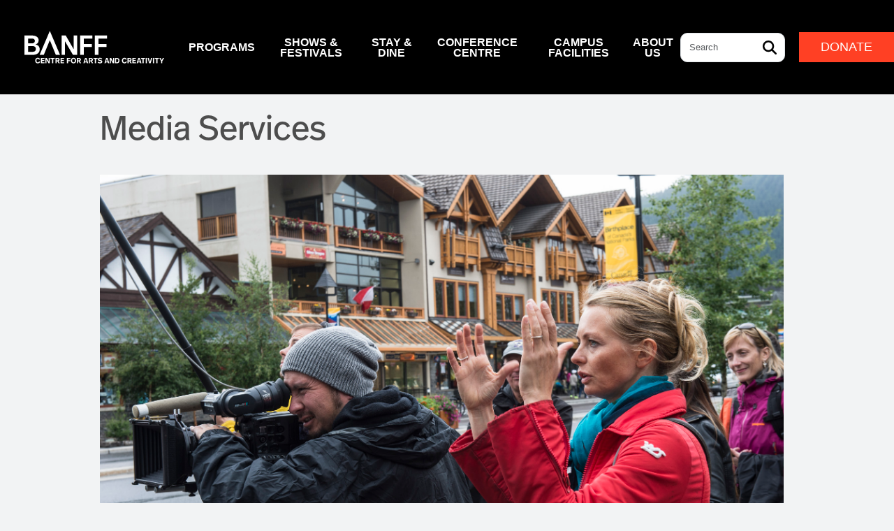

--- FILE ---
content_type: text/html; charset=UTF-8
request_url: https://www.banffcentre.ca/media-services
body_size: 36397
content:


<!-- THEME DEBUG -->
<!-- THEME HOOK: 'html' -->
<!-- FILE NAME SUGGESTIONS:
   ▪️ html--node--385.html.twig
   ▪️ html--node--%.html.twig
   ▪️ html--node.html.twig
   ✅ html.html.twig
-->
<!-- 💡 BEGIN CUSTOM TEMPLATE OUTPUT from 'themes/custom/tbc_custom/templates/layout/html.html.twig' -->

<!DOCTYPE html>
<html lang="en" dir="ltr" prefix="og: https://ogp.me/ns#">
  <head>
    <meta charset="utf-8" />
<script type="text/javascript" id="Cookiebot" src="https://consent.cookiebot.com/uc.js" data-cbid="8789bb4e-7713-4274-bb89-68fd87caad70" async="async"></script>
<meta name="robots" content="max-image-preview:standard" />
<link rel="canonical" href="https://www.banffcentre.ca/media-services" />
<link rel="image_src" href="https://www.banffcentre.ca/sites/default/files/Media%20and%20Production/FM130729_DSC3601.jpg" />
<meta property="og:site_name" content="Banff Centre for Arts and Creativity" />
<meta property="og:url" content="https://www.banffcentre.ca/media-services" />
<meta property="og:title" content="Media Services" />
<meta property="og:image" content="https://www.banffcentre.ca/sites/default/files/Media%20and%20Production/FM130729_DSC3601.jpg" />
<meta property="og:image:alt" content="Film crews at The Banff Centre" />
<meta name="Generator" content="Drupal 10 (https://www.drupal.org)" />
<meta name="MobileOptimized" content="width" />
<meta name="HandheldFriendly" content="true" />
<meta name="viewport" content="width=device-width, initial-scale=1.0" />
<script type="application/ld+json">{
    "@context": "https://schema.org",
    "@graph": [
        {
            "@type": "WebPage",
            "@id": "https://www.banffcentre.ca/media-services",
            "publisher": {
                "@type": "Organization",
                "@id": "https://www.banffcentre.ca/media-services",
                "name": "Banff Centre for Arts and Creativity",
                "url": "https://www.banffcentre.ca"
            }
        },
        {
            "@type": "WebSite",
            "@id": "https://www.banffcentre.ca/media-services",
            "name": "Banff Centre for Arts and Creativity",
            "url": "https://www.banffcentre.ca"
        }
    ]
}</script>
<link rel="icon" href="/themes/custom/tbc_custom/favicon.ico" type="image/vnd.microsoft.icon" />
<link rel="alternate" hreflang="und" href="https://www.banffcentre.ca/media-services" />

    <meta name="viewport" content="width=device-width, initial-scale=1, maximum-scale=1"/>
    <meta name="format-detection" content="telephone=no"/>
    <meta name=facebook-domain-verification content=uebboa3pv8dzjk8f75npd5vunqqqj1 />
    <title>Media Services | Banff Centre for Arts and Creativity</title>
      <link rel="stylesheet" media="all" href="/libraries/drupal-superfish/css/superfish.css?t8ijfi" />
<link rel="stylesheet" media="all" href="/core/modules/system/css/components/align.module.css?t8ijfi" />
<link rel="stylesheet" media="all" href="/core/modules/system/css/components/fieldgroup.module.css?t8ijfi" />
<link rel="stylesheet" media="all" href="/core/modules/system/css/components/container-inline.module.css?t8ijfi" />
<link rel="stylesheet" media="all" href="/core/modules/system/css/components/clearfix.module.css?t8ijfi" />
<link rel="stylesheet" media="all" href="/core/modules/system/css/components/details.module.css?t8ijfi" />
<link rel="stylesheet" media="all" href="/core/modules/system/css/components/hidden.module.css?t8ijfi" />
<link rel="stylesheet" media="all" href="/core/modules/system/css/components/item-list.module.css?t8ijfi" />
<link rel="stylesheet" media="all" href="/core/modules/system/css/components/js.module.css?t8ijfi" />
<link rel="stylesheet" media="all" href="/core/modules/system/css/components/nowrap.module.css?t8ijfi" />
<link rel="stylesheet" media="all" href="/core/modules/system/css/components/position-container.module.css?t8ijfi" />
<link rel="stylesheet" media="all" href="/core/modules/system/css/components/reset-appearance.module.css?t8ijfi" />
<link rel="stylesheet" media="all" href="/core/modules/system/css/components/resize.module.css?t8ijfi" />
<link rel="stylesheet" media="all" href="/core/modules/system/css/components/system-status-counter.css?t8ijfi" />
<link rel="stylesheet" media="all" href="/core/modules/system/css/components/system-status-report-counters.css?t8ijfi" />
<link rel="stylesheet" media="all" href="/core/modules/system/css/components/system-status-report-general-info.css?t8ijfi" />
<link rel="stylesheet" media="all" href="/core/modules/system/css/components/tablesort.module.css?t8ijfi" />
<link rel="stylesheet" media="all" href="/modules/contrib/colorbox/styles/default/colorbox_style.css?t8ijfi" />
<link rel="stylesheet" media="all" href="/modules/contrib/cookiebot/css/cookiebot.css?t8ijfi" />
<link rel="stylesheet" media="all" href="/modules/contrib/ds/css/ds-2col-stacked-fluid.css?t8ijfi" />
<link rel="stylesheet" media="all" href="/core/modules/layout_discovery/layouts/onecol/onecol.css?t8ijfi" />
<link rel="stylesheet" media="all" href="/modules/contrib/paragraphs/css/paragraphs.unpublished.css?t8ijfi" />
<link rel="stylesheet" media="all" href="/modules/custom/tbc_festival_schedule/css/layout/global-styling.css?t8ijfi" />
<link rel="stylesheet" media="all" href="/modules/custom/tbc_theme/css/extra.admin.css?t8ijfi" />
<link rel="stylesheet" media="all" href="/modules/custom/tbc_theme/css/gin-custom.css?t8ijfi" />
<link rel="stylesheet" media="all" href="/themes/contrib/gin/dist/css/theme/font.css?t8ijfi" />
<link rel="stylesheet" media="all" href="/themes/contrib/gin/dist/css/theme/variables.css?t8ijfi" />
<link rel="stylesheet" media="all" href="/themes/contrib/gin/dist/css/components/tabs.css?t8ijfi" />
<link rel="stylesheet" media="all" href="/themes/contrib/gin/dist/css/theme/accent.css?t8ijfi" />
<link rel="stylesheet" media="all" href="/themes/contrib/gin/dist/css/theme/dialog.css?t8ijfi" />
<link rel="stylesheet" media="all" href="/themes/custom/tbc_custom/css/banner.css?t8ijfi" />
<link rel="stylesheet" media="all" href="/themes/custom/tbc_custom/css/partials/colorbox_custom.css?t8ijfi" />
<link rel="stylesheet" media="all" href="/themes/custom/tbc_custom/css/partials/cta-button-overrides.css?t8ijfi" />
<link rel="stylesheet" media="all" href="/themes/custom/tbc_custom/css/base/variables.css?t8ijfi" />
<link rel="stylesheet" media="all" href="/themes/custom/tbc_custom/css/partials/_embed.css?t8ijfi" />
<link rel="stylesheet" media="all" href="/themes/custom/tbc_custom/fonts/ffreal.css?t8ijfi" />
<link rel="stylesheet" media="all" href="/themes/custom/tbc_custom/fonts/ffreal-async.css?t8ijfi" />
<link rel="stylesheet" media="all" href="/themes/custom/tbc_custom/css/styles.css?t8ijfi" />
<link rel="stylesheet" media="all" href="/themes/custom/tbc_custom/css/partials/content_types/CT-Films.css?t8ijfi" />
<link rel="stylesheet" media="all" href="/themes/custom/tbc_custom/css/partials/hero-image-overrides.css?t8ijfi" />
<link rel="stylesheet" media="all" href="/themes/custom/tbc_custom/css/vendor/jquery-ui/jquery-ui.css?t8ijfi" />
<link rel="stylesheet" media="all" href="/themes/custom/tbc_custom/css/vendor/jquery-ui/jquery-ui.structure.css?t8ijfi" />
<link rel="stylesheet" media="all" href="/themes/custom/tbc_custom/css/vendor/jquery-ui/jquery-ui.theme.css?t8ijfi" />
<link rel="stylesheet" media="all" href="/themes/custom/tbc_custom/css/partials/paragraphs/multicolumn-buttons.css?t8ijfi" />
<link rel="stylesheet" media="all" href="/themes/contrib/gin/dist/css/components/dialog.css?t8ijfi" />

      <script type="application/json" data-drupal-selector="drupal-settings-json">{"path":{"baseUrl":"\/","pathPrefix":"","currentPath":"node\/385","currentPathIsAdmin":false,"isFront":false,"currentLanguage":"en"},"pluralDelimiter":"\u0003","suppressDeprecationErrors":true,"colorbox":{"transition":"elastic","speed":350,"opacity":0.85,"slideshow":false,"slideshowAuto":true,"slideshowSpeed":2500,"slideshowStart":"start slideshow","slideshowStop":"stop slideshow","current":"{current} of {total}","previous":"\u00ab Prev","next":"Next \u00bb","close":"","overlayClose":true,"returnFocus":true,"maxWidth":"100%","maxHeight":"100%","initialWidth":"75%","initialHeight":"75%","fixed":true,"scrolling":true,"mobiledetect":true,"mobiledevicewidth":"480px"},"cookiebot":{"message_placeholder_cookieconsent_optout_marketing_show":false,"message_placeholder_cookieconsent_optout_marketing":"\n\n\u003C!-- THEME DEBUG --\u003E\n\u003C!-- THEME HOOK: \u0027cookiebot_blocked_element_placeholder\u0027 --\u003E\n\u003C!-- BEGIN OUTPUT from \u0027modules\/contrib\/cookiebot\/templates\/cookiebot-blocked-element-placeholder.html.twig\u0027 --\u003E\n\u003Cdiv class=\u0022cookiebot cookieconsent-optout-marketing\u0022\u003E\n\t\u003Cdiv class=\u0022cookieconsent-optout-marketing__inner\u0022\u003E\n\t\t\u003Cp\u003EPlease \u003Ca href=\u0022!cookiebot_renew\u0022 class=\u0022cookieconsent-optout-marketing__cookiebot-renew\u0022\u003Eaccept marketing-cookies\u003C\/a\u003E to view this embedded content from \u003Ca href=\u0022!cookiebot_from_src_url\u0022 target=\u0022_blank\u0022 class=\u0022cookieconsent-optout-marketing__from-src-url\u0022\u003E!cookiebot_from_src_url\u003C\/a\u003E\u003C\/p\u003E\n\n\t\u003C\/div\u003E\n\u003C\/div\u003E\n\n\u003C!-- END OUTPUT from \u0027modules\/contrib\/cookiebot\/templates\/cookiebot-blocked-element-placeholder.html.twig\u0027 --\u003E\n\n"},"gin":{"darkmode":"0","darkmode_class":"gin--dark-mode","preset_accent_color":"neutral","accent_color":"#ff4024","preset_focus_color":"accent","focus_color":"","highcontrastmode":false,"highcontrastmode_class":"gin--high-contrast-mode"},"statistics":{"data":{"nid":"385"},"url":"\/core\/modules\/statistics\/statistics.php"},"field_group":{"fieldset":{"mode":"full","context":"view","settings":{"classes":"","show_empty_fields":false,"id":"","description":""}},"html_element":{"mode":"full_content","context":"view","settings":{"classes":"row","show_empty_fields":false,"id":"","element":"div","show_label":false,"label_element":"h3","label_element_classes":"","attributes":"","effect":"none","speed":"fast"}}},"ajaxTrustedUrl":{"\/search":true},"superfish":{"superfish-main":{"id":"superfish-main","sf":{"delay":400,"animation":{"opacity":"show"},"speed":0,"autoArrows":false,"dropShadows":false},"plugins":{"touchscreen":{"behaviour":1,"mode":"always_active"},"supposition":true,"supersubs":true}}},"user":{"uid":0,"permissionsHash":"c76638b16320e095046648354fb299173e576a6520c25a62cf2dcc705d177888"}}</script>
<script src="/themes/contrib/gin/dist/js/init.js?t8ijfi"></script>
<script src="/core/misc/drupalSettingsLoader.js?v=10.5.8"></script>
<script src="https://use.fontawesome.com/releases/v6.5.2/js/all.js" defer crossorigin="anonymous"></script>
<script src="https://use.fontawesome.com/releases/v6.5.2/js/v4-shims.js" defer crossorigin="anonymous"></script>


    <script type="application/javascript" >
      // Your existing GTM container snippet rest back to old code.
      (function(w,d,s,l,i){w[l]=w[l]||[];w[l].push({'gtm.start':
      new Date().getTime(),event:'gtm.js'});var f=d.getElementsByTagName(s)[0],
      j=d.createElement(s),dl=l!='dataLayer'?'&l='+l:'';j.async=true;j.src=
      'https://www.googletagmanager.com/gtm.js?id='+i+dl;f.parentNode.insertBefore(j,f);
      })(window,document,'script','dataLayer','GTM-TPHVRH');
    </script>
     
  </head>
  <body class="html site-page page-type-basic-page node-state-published no-sidebars">
    <noscript><iframe  data-src="https://www.googletagmanager.com/ns.html?id=GTM-TPHVRH"
    height="0" width="0" style="display:none;visibility:hidden"></iframe></noscript>
        <a href="#main-content" class="visually-hidden focusable">
      Skip to main content
    </a>
    
    

<!-- THEME DEBUG -->
<!-- THEME HOOK: 'off_canvas_page_wrapper' -->
<!-- 💡 BEGIN CUSTOM TEMPLATE OUTPUT from 'themes/custom/tbc_custom/templates/system/off-canvas-page-wrapper.html.twig' -->
      

<!-- THEME DEBUG -->
<!-- THEME HOOK: 'page' -->
<!-- FILE NAME SUGGESTIONS:
   ▪️ page--node--385.html.twig
   ▪️ page--node--%.html.twig
   ▪️ page--node.html.twig
   ✅ page.html.twig
-->
<!-- 💡 BEGIN CUSTOM TEMPLATE OUTPUT from 'themes/custom/tbc_custom/templates/layout/page.html.twig' -->


<div class="gin-secondary-toolbar layout-container">
  <div class="gin-breadcrumb-wrapper">
      
    </div>
  
</div>




<div id='page-wrapper page-wrapper__node-edit-form'>
  	
  	<!-- drupal 7 has style="min-height: calc(100vh - 402px);"
	  added to the page div -->
	<div id='page' class="container-fluid">
		<div id="main-header">
			<nav class="navbar navbar-expand-xl navbar-dark">
  <div class="container-fluid tbcNavigationBar">
    <a href="/" title="Home" id="logo" class="navbar-brand">
      <img id="logoImage" src="/themes/custom/tbc_custom/logo.svg" alt="Banff Centre" class="full" width="auto" height="86px">
    </a>

    <button class="navbar-toggler tb-megamenu-button" type="button" data-bs-toggle="collapse" data-target=".nav-collapse" data-toggle="collapse" data-bs-target="#navbarSupportedContent" aria-controls="navbarSupportedContent" aria-expanded="false" aria-label="ToggleNavigation">
      <span id="mobile-menu-button" class="navbar-toggler-icon"></span>
    </button>

    <div class="nav-collapse collapse navbar-collapse" id="navbarSupportedContent">
              

<!-- THEME DEBUG -->
<!-- THEME HOOK: 'region' -->
<!-- FILE NAME SUGGESTIONS:
   ✅ region--navigation.html.twig
   ▪️ region.html.twig
-->
<!-- 💡 BEGIN CUSTOM TEMPLATE OUTPUT from 'themes/custom/tbc_custom/templates/region/region--navigation.html.twig' -->
        

<!-- THEME DEBUG -->
<!-- THEME HOOK: 'block' -->
<!-- FILE NAME SUGGESTIONS:
   ▪️ block--mainnavigation-2.html.twig
   ▪️ block--superfish--main.html.twig
   ▪️ block--superfish.html.twig
   ▪️ block--superfish.html.twig
   ✅ block.html.twig
-->
<!-- 💡 BEGIN CUSTOM TEMPLATE OUTPUT from 'themes/custom/tbc_custom/templates/block/block.html.twig' -->
<div id="block-mainnavigation-2">
  
    
      

<!-- THEME DEBUG -->
<!-- THEME HOOK: 'superfish' -->
<!-- BEGIN OUTPUT from 'modules/contrib/superfish/templates/superfish.html.twig' -->

<ul id="superfish-main" class="menu sf-menu sf-main sf-horizontal sf-style-none program-cat">
  

<!-- THEME DEBUG -->
<!-- THEME HOOK: 'superfish_menu_items' -->
<!-- 💡 BEGIN CUSTOM TEMPLATE OUTPUT from 'themes/custom/tbc_custom/templates/navigation/superfish-menu-items.html.twig' -->




            
  <li id="main-menu-link-content23fb6ab4-84eb-453e-b1d4-e37548b15d3d" class="sf-depth-1 program-sub menuparent">
              <span class="sf-depth-1 program-link menuparent nolink">Programs</span>
        <ul class="submenuRegion sf-multicolumn">

    <li class="sf-multicolumn-wrapper flex-container">
        
            <ol class="orderedList" data-menuparent-title="programs">
                                                                                                                                        
                                                    
                        <div class="item-column">
              

<!-- THEME DEBUG -->
<!-- THEME HOOK: 'superfish_menu_items' -->
<!-- 💡 BEGIN CUSTOM TEMPLATE OUTPUT from 'themes/custom/tbc_custom/templates/navigation/superfish-menu-items.html.twig' -->




  
  <li id="main-menu-link-content6553a63e-ddef-4afd-96e1-657d028fb3f9" class="sf-depth-2 program-sub sf-no-children">
              <a href="/programs" class="sf-depth-2 program-link">View Programs</a>
                      </li>

<!-- END CUSTOM TEMPLATE OUTPUT from 'themes/custom/tbc_custom/templates/navigation/superfish-menu-items.html.twig' -->


            </div>
                                              
                                                    
                        <div class="item-column">
              

<!-- THEME DEBUG -->
<!-- THEME HOOK: 'superfish_menu_items' -->
<!-- 💡 BEGIN CUSTOM TEMPLATE OUTPUT from 'themes/custom/tbc_custom/templates/navigation/superfish-menu-items.html.twig' -->




                      
  <li id="main-menu-link-contentfc20e13a-87b2-448a-85aa-7ffa4ee6d582" class="sf-depth-2 program-sub sf-multicolumn-column menuparent">
        <div class="sf-multicolumn-column">
              <span class="sf-depth-2 program-link menuparent nolink">Arts</span>
            
            <ol class="orderedList" data-menuparent-title="arts">
                                                

<!-- THEME DEBUG -->
<!-- THEME HOOK: 'superfish_menu_items' -->
<!-- 💡 BEGIN CUSTOM TEMPLATE OUTPUT from 'themes/custom/tbc_custom/templates/navigation/superfish-menu-items.html.twig' -->




  
  <li id="main-menu-link-content7d2677c3-c9de-4bc3-a106-80e63e2a2283" class="sf-depth-3 program-sub sf-no-children">
              <a href="/indigenous-arts" class="sf-depth-3 program-link">Indigenous Arts</a>
                      </li>

  
  <li id="main-menu-link-content62b87682-3cf1-45ae-b592-6e12582b34c9" class="sf-depth-3 program-sub sf-no-children">
              <a href="/visual-arts" class="sf-depth-3 program-link">Visual Arts</a>
                      </li>

  
  <li id="main-menu-link-contentfd769103-ecf5-4259-b9f9-a9719db17ec0" class="sf-depth-3 program-sub sf-no-children">
              <a href="/literary-arts" class="sf-depth-3 program-link">Literary Arts</a>
                      </li>

  
  <li id="main-menu-link-content1cf941ca-0a06-4608-9dba-3ada651e30e2" class="sf-depth-3 program-sub sf-no-children">
              <a href="/dance" class="sf-depth-3 program-link">Dance</a>
                      </li>

  
  <li id="main-menu-link-content533fb339-29d7-4693-9c9e-0615c8d8c68e" class="sf-depth-3 program-sub sf-no-children">
              <a href="/music" class="sf-depth-3 program-link">Music</a>
                      </li>

  
  <li id="main-menu-link-content13570314-cd9c-40dd-9e34-714b94851668" class="sf-depth-3 program-sub sf-no-children">
              <a href="/opera" class="sf-depth-3 program-link">Opera</a>
                      </li>

  
  <li id="main-menu-link-content031a56f5-9d51-465d-bdf9-845b0f679908" class="sf-depth-3 program-sub sf-no-children">
              <a href="/theatre" class="sf-depth-3 program-link">Theatre</a>
                      </li>

  
  <li id="main-menu-link-content1faff30b-8a69-4f27-838e-0d7e852845e8" class="sf-depth-3 program-sub sf-no-children">
              <a href="/mountain-culture" class="sf-depth-3 program-link">Mountain Culture</a>
                      </li>

  
  <li id="main-menu-link-contentee8aaa7e-65a8-4a73-abc2-e5758d8f962f" class="sf-depth-3 program-sub sf-no-children">
              <a href="/professional-training-programs" class="sf-depth-3 program-link">Professional Training Programs</a>
                      </li>

  
  <li id="main-menu-link-content4a4f51b7-60ae-4784-a4bf-0f6858ba213f" class="sf-depth-3 program-sub sf-no-children">
              <a href="/leighton-artist-studios" class="sf-depth-3 program-link">Leighton Artist Studios</a>
                      </li>

  
  <li id="main-menu-link-contentf31a5c15-6a3d-46cf-bc60-657eaa09fa80" class="sf-depth-3 program-sub sf-no-children">
              <a href="/independent-studio-residencies" class="sf-depth-3 program-link">Independent Studios</a>
                      </li>

<!-- END CUSTOM TEMPLATE OUTPUT from 'themes/custom/tbc_custom/templates/navigation/superfish-menu-items.html.twig' -->


        
      </ol>            </div>  </li>

<!-- END CUSTOM TEMPLATE OUTPUT from 'themes/custom/tbc_custom/templates/navigation/superfish-menu-items.html.twig' -->


            </div>
                                              
                                                                                                                                                                            
                        <div class="item-column">
              

<!-- THEME DEBUG -->
<!-- THEME HOOK: 'superfish_menu_items' -->
<!-- 💡 BEGIN CUSTOM TEMPLATE OUTPUT from 'themes/custom/tbc_custom/templates/navigation/superfish-menu-items.html.twig' -->




                      
  <li id="main-menu-link-content1f9c92a6-762d-4c67-bee0-56e677ab0c9d" class="sf-depth-2 program-sub sf-multicolumn-column menuparent">
        <div class="sf-multicolumn-column">
              <span class="sf-depth-2 program-link menuparent nolink">Leadership</span>
            
            <ol class="orderedList" data-menuparent-title="leadership">
                                                

<!-- THEME DEBUG -->
<!-- THEME HOOK: 'superfish_menu_items' -->
<!-- 💡 BEGIN CUSTOM TEMPLATE OUTPUT from 'themes/custom/tbc_custom/templates/navigation/superfish-menu-items.html.twig' -->




  
  <li id="main-menu-link-contentd61af913-760b-459a-8b1a-423b8bf92fb0" class="sf-depth-3 program-sub sf-no-children">
              <a href="/indigenous-leadership" class="sf-depth-3 program-link">Indigenous Leadership</a>
                      </li>

  
  <li id="main-menu-link-contenta7ca59f5-7d3a-4b3b-a12b-b86107576762" class="sf-depth-3 program-sub sf-no-children">
              <a href="/cultural-leadership" class="sf-depth-3 program-link">Cultural Leadership</a>
                      </li>

<!-- END CUSTOM TEMPLATE OUTPUT from 'themes/custom/tbc_custom/templates/navigation/superfish-menu-items.html.twig' -->


        
      </ol>            </div>  </li>

<!-- END CUSTOM TEMPLATE OUTPUT from 'themes/custom/tbc_custom/templates/navigation/superfish-menu-items.html.twig' -->


            </div>
                  
      </ol>        </li></ul>      </li>

            
  <li id="main-menu-link-contentb2af9045-db19-47c6-a41f-bd627c3fe8b8" class="sf-depth-1 program-sub menuparent">
              <span class="sf-depth-1 program-link menuparent nolink">Shows &amp; Festivals</span>
        <ul class="submenuRegion sf-multicolumn">

    <li class="sf-multicolumn-wrapper flex-container">
        
            <ol class="orderedList" data-menuparent-title="shows-amp-festivals">
                                                                                                                                        
                                                    
                        <div class="item-column">
              

<!-- THEME DEBUG -->
<!-- THEME HOOK: 'superfish_menu_items' -->
<!-- 💡 BEGIN CUSTOM TEMPLATE OUTPUT from 'themes/custom/tbc_custom/templates/navigation/superfish-menu-items.html.twig' -->




                      
  <li id="main-menu-link-content63cff291-a555-486d-9125-6f6a340a569a" class="sf-depth-2 program-sub sf-multicolumn-column menuparent">
        <div class="sf-multicolumn-column">
              <a href="/events" class="sf-depth-2 program-link menuparent">Events</a>
            
            <ol class="orderedList" data-menuparent-title="events">
                                                

<!-- THEME DEBUG -->
<!-- THEME HOOK: 'superfish_menu_items' -->
<!-- 💡 BEGIN CUSTOM TEMPLATE OUTPUT from 'themes/custom/tbc_custom/templates/navigation/superfish-menu-items.html.twig' -->




  
  <li id="main-menu-link-content7181bd71-6b01-47f7-baf4-80c7755fc2af" class="sf-depth-3 program-sub sf-no-children">
              <a href="/events" class="sf-depth-3 program-link">Performances &amp; Arts Events</a>
                      </li>

  
  <li id="main-menu-link-contente2907905-3923-45c0-8136-d00bf58c1956" class="sf-depth-3 program-sub sf-no-children">
              <a href="/walter-phillips-gallery" class="sf-depth-3 program-link">Walter Phillips Gallery</a>
                      </li>

  
  <li id="main-menu-link-contentf51bd7c5-a063-445a-9b28-63bd7602078e" class="sf-depth-3 program-sub sf-no-children">
              <a href="/house-programs" class="sf-depth-3 program-link">House Programs</a>
                      </li>

  
  <li id="main-menu-link-contentdbbddd0d-acf9-43ab-b2de-b2c5c3f2382f" class="sf-depth-3 program-sub sf-no-children">
              <a href="/box-office" class="sf-depth-3 program-link">Box Office</a>
                      </li>

<!-- END CUSTOM TEMPLATE OUTPUT from 'themes/custom/tbc_custom/templates/navigation/superfish-menu-items.html.twig' -->


        
      </ol>            </div>  </li>

<!-- END CUSTOM TEMPLATE OUTPUT from 'themes/custom/tbc_custom/templates/navigation/superfish-menu-items.html.twig' -->


            </div>
                                              
                                                                                                                                                                                                                                                          
                        <div class="item-column">
              

<!-- THEME DEBUG -->
<!-- THEME HOOK: 'superfish_menu_items' -->
<!-- 💡 BEGIN CUSTOM TEMPLATE OUTPUT from 'themes/custom/tbc_custom/templates/navigation/superfish-menu-items.html.twig' -->




                      
  <li id="main-menu-link-content8d2d4e7c-7bc7-4659-9dbc-20ec9dc50ce0" class="sf-depth-2 program-sub sf-multicolumn-column menuparent">
        <div class="sf-multicolumn-column">
              <a href="/banffmountainfestival" class="sf-depth-2 program-link menuparent">Mountain Film Festival</a>
            
            <ol class="orderedList" data-menuparent-title="mountain-film-festival">
                                                

<!-- THEME DEBUG -->
<!-- THEME HOOK: 'superfish_menu_items' -->
<!-- 💡 BEGIN CUSTOM TEMPLATE OUTPUT from 'themes/custom/tbc_custom/templates/navigation/superfish-menu-items.html.twig' -->




  
  <li id="main-menu-link-contentb7841498-32ef-4256-a50a-d1010059096d" class="sf-depth-3 program-sub sf-no-children">
              <a href="/banffmountainfestival/tour" class="sf-depth-3 program-link">World Tour</a>
                      </li>

  
  <li id="main-menu-link-content729e54c6-582b-4b54-a47f-5d7b7758da1d" class="sf-depth-3 program-sub sf-no-children">
              <a href="/banffmountainfestival/onlinefilms" class="sf-depth-3 program-link">Watch Films Online</a>
                      </li>

  
  <li id="main-menu-link-content91018c90-cff9-452e-94c6-f6729468c9bb" class="sf-depth-3 program-sub sf-no-children">
              <a href="/film-fest" class="sf-depth-3 program-link">Festival in Banff</a>
                      </li>

  
  <li id="main-menu-link-content651f0680-7adc-47fb-adff-8ae813f64456" class="sf-depth-3 program-sub sf-no-children">
              <a href="/film-fest/competitions" class="sf-depth-3 program-link">Competitions, Awards &amp; Workshops</a>
                      </li>

<!-- END CUSTOM TEMPLATE OUTPUT from 'themes/custom/tbc_custom/templates/navigation/superfish-menu-items.html.twig' -->


        
      </ol>            </div>  </li>

  
  <li id="main-menu-link-contenta5023875-a6ff-4a35-af2d-45e675d1af37" class="sf-depth-2 program-sub sf-no-children">
              <a href="/bisqc" class="sf-depth-2 program-link">Banff International String Quartet Competition</a>
                      </li>

<!-- END CUSTOM TEMPLATE OUTPUT from 'themes/custom/tbc_custom/templates/navigation/superfish-menu-items.html.twig' -->


            </div>
                  
      </ol>        </li></ul>      </li>

            
  <li id="main-menu-link-contentb67d0a79-5959-460a-ba0c-6325db8dc129" class="sf-depth-1 program-sub menuparent">
              <span class="sf-depth-1 program-link menuparent nolink">Stay &amp; Dine</span>
        <ul class="submenuRegion sf-multicolumn">

    <li class="sf-multicolumn-wrapper ">
        
            <ol class="orderedList" data-menuparent-title="stay-amp-dine">
                          <li id="mmain-menu-link-contentaad5df21-fde0-402f-bf47-55b763a8c965"  class="sf-depth-2 program-sub sf-multicolumn-column menuparent">
            <div class="sf-multicolumn-column">

              <ol class="orderedList">
                <li id="main-menu-link-contentcfb44ae8-dee4-484c-b7b3-d1c3f297b0d4" class="restaurantLogosListContainer" style="">

                <div class="row">
                  <div class="col">
                    <a href="/maclab-bistro" class="restaurantLogosLink maclab" style="">
                      <img src="/themes/custom/tbc_custom/images/MACLAB_REV_RGB.png" class="restaurantLogos">
                    </a>
                  </div>
                  <div class="col">
                    <a href="/vistas-dining-room" class="restaurantLogosLink vistas" style="">
                      <img src="/themes/custom/tbc_custom/images/VISTAS_REV_RGB.png" class="restaurantLogos">
                    </a>
                  </div>
                </div>
                </li>
              </ol>
            </div>
          </li>
                                                  

<!-- THEME DEBUG -->
<!-- THEME HOOK: 'superfish_menu_items' -->
<!-- 💡 BEGIN CUSTOM TEMPLATE OUTPUT from 'themes/custom/tbc_custom/templates/navigation/superfish-menu-items.html.twig' -->




                      
  <li id="main-menu-link-content947506b5-4b7f-45ed-b8c3-a3adad04c088" class="sf-depth-2 program-sub sf-multicolumn-column menuparent">
        <div class="sf-multicolumn-column">
              <a href="/dining-banff-centre" class="sf-depth-2 program-link menuparent">Restaurants</a>
            
            <ol class="orderedList" data-menuparent-title="restaurants">
                                                

<!-- THEME DEBUG -->
<!-- THEME HOOK: 'superfish_menu_items' -->
<!-- 💡 BEGIN CUSTOM TEMPLATE OUTPUT from 'themes/custom/tbc_custom/templates/navigation/superfish-menu-items.html.twig' -->




  
  <li id="main-menu-link-content4caca17b-8040-495f-a542-399a2c80f0d8" class="sf-depth-3 program-sub sf-no-children">
              <a href="/maclab-bistro" class="sf-depth-3 program-link">Maclab Bistro</a>
                      </li>

  
  <li id="main-menu-link-contentb1fb710e-88fe-45f5-9c20-339cc9aa979d" class="sf-depth-3 program-sub sf-no-children">
              <a href="/vistas-dining-room" class="sf-depth-3 program-link">Vistas Dining Room</a>
                      </li>

  
  <li id="main-menu-link-content5911051a-36b7-4476-820d-f0b4e4ee12bb" class="sf-depth-3 program-sub sf-no-children">
              <a href="/three-ravens-restaurant-wine-bar" class="sf-depth-3 program-link">Three Ravens Restaurant &amp; Wine Bar (closed)</a>
                      </li>

<!-- END CUSTOM TEMPLATE OUTPUT from 'themes/custom/tbc_custom/templates/navigation/superfish-menu-items.html.twig' -->


        
      </ol>            </div>  </li>

  
  <li id="main-menu-link-contentaad5df21-fde0-402f-bf47-55b763a8c965" class="sf-depth-2 program-sub sf-no-children">
              <a href="/hotels" class="sf-depth-2 program-link">Hotels</a>
                      </li>

  
  <li id="main-menu-link-contentcbc8c341-2708-4c96-8772-20e2a03a5912" class="sf-depth-2 program-sub sf-no-children">
              <a href="/banquets-and-receptions" class="sf-depth-2 program-link">Banquets &amp; Receptions</a>
                      </li>

<!-- END CUSTOM TEMPLATE OUTPUT from 'themes/custom/tbc_custom/templates/navigation/superfish-menu-items.html.twig' -->


        
      </ol>        </li></ul>      </li>

            
  <li id="main-menu-link-content8e1b41ef-e260-4221-9b4b-97c514e188d4" class="sf-depth-1 program-sub menuparent">
              <span class="sf-depth-1 program-link menuparent nolink">Conference Centre</span>
        <ul class="submenuRegion sf-multicolumn">

    <li class="sf-multicolumn-wrapper ">
        
            <ol class="orderedList" data-menuparent-title="conference-centre">
                                                

<!-- THEME DEBUG -->
<!-- THEME HOOK: 'superfish_menu_items' -->
<!-- 💡 BEGIN CUSTOM TEMPLATE OUTPUT from 'themes/custom/tbc_custom/templates/navigation/superfish-menu-items.html.twig' -->




  
  <li id="main-menu-link-content5c7b3beb-d594-4ce6-ab9c-a6147afe841a" class="sf-depth-2 program-sub sf-no-children">
              <a href="/conferences" class="sf-depth-2 program-link">Our Conference Centre</a>
                      </li>

  
  <li id="main-menu-link-content49cde419-dc6b-4091-8930-a0b592cace0c" class="sf-depth-2 program-sub sf-no-children">
              <a href="/conferences/meet-connect" class="sf-depth-2 program-link">Meeting Spaces &amp; Convention Facilities</a>
                      </li>

  
  <li id="main-menu-link-content88e8a4d0-b1d8-4f5f-9900-65990e60932f" class="sf-depth-2 program-sub sf-no-children">
              <a href="/conferences/hotels-dining" class="sf-depth-2 program-link">Hotel &amp; Dining</a>
                      </li>

  
  <li id="main-menu-link-content21d32a80-6d68-47c3-8e74-b23a93467d6a" class="sf-depth-2 program-sub sf-no-children">
              <a href="/conferences/destination" class="sf-depth-2 program-link">The Destination</a>
                      </li>

<!-- END CUSTOM TEMPLATE OUTPUT from 'themes/custom/tbc_custom/templates/navigation/superfish-menu-items.html.twig' -->


        
      </ol>        </li></ul>      </li>

            
  <li id="main-menu-link-contentc3aee6ab-57a3-4361-b4a4-9cb07dbea2ef" class="sf-depth-1 program-sub menuparent">
              <span class="sf-depth-1 program-link menuparent nolink">Campus Facilities</span>
        <ul class="submenuRegion sf-multicolumn">

    <li class="sf-multicolumn-wrapper ">
        
            <ol class="orderedList" data-menuparent-title="campus-facilities">
                                                

<!-- THEME DEBUG -->
<!-- THEME HOOK: 'superfish_menu_items' -->
<!-- 💡 BEGIN CUSTOM TEMPLATE OUTPUT from 'themes/custom/tbc_custom/templates/navigation/superfish-menu-items.html.twig' -->




  
  <li id="main-menu-link-contentd92405e8-bae1-49bc-a125-a13fc8fa80bb" class="sf-depth-2 program-sub sf-no-children">
              <a href="/sally-borden-fitness-and-recreation" class="sf-depth-2 program-link">Sally Borden Fitness</a>
                      </li>

  
  <li id="main-menu-link-content31b0e421-7431-4a94-a9af-f3bf3dae50c9" class="sf-depth-2 program-sub sf-no-children">
              <a href="/walter-phillips-gallery" class="sf-depth-2 program-link">Walter Phillips Gallery</a>
                      </li>

  
  <li id="main-menu-link-content025d6bad-3331-46af-b7dc-fa8dc337d27c" class="sf-depth-2 program-sub sf-no-children">
              <a href="/library-archives" class="sf-depth-2 program-link">Library &amp; Archives</a>
                      </li>

  
  <li id="main-menu-link-contentd0cbf985-1e67-464a-a033-d155e0cdabf6" class="sf-depth-2 program-sub sf-no-children">
              <a href="/artist-facilities" class="sf-depth-2 program-link">Artist Facilities</a>
                      </li>

  
  <li id="main-menu-link-content461be763-9af4-4940-89bf-1852bf1887f5" class="sf-depth-2 program-sub sf-no-children">
              <a href="/maps-directions" class="sf-depth-2 program-link">Map &amp; Directions</a>
                      </li>

  
  <li id="main-menu-link-content8d5e8f05-cae5-4f7d-a97a-93c52e35b826" class="sf-depth-2 program-sub sf-no-children">
              <a href="/webcam" class="sf-depth-2 program-link">Webcam</a>
                      </li>

<!-- END CUSTOM TEMPLATE OUTPUT from 'themes/custom/tbc_custom/templates/navigation/superfish-menu-items.html.twig' -->


        
      </ol>        </li></ul>      </li>

            
  <li id="main-menu-link-contentb72f00f7-9b7f-4a7d-a57a-17cb8a77a369" class="sf-depth-1 program-sub menuparent">
              <a href="/about-us" class="sf-depth-1 program-link menuparent">About Us</a>
        <ul class="submenuRegion sf-multicolumn">

    <li class="sf-multicolumn-wrapper ">
        
            <ol class="orderedList" data-menuparent-title="about-us">
                                                

<!-- THEME DEBUG -->
<!-- THEME HOOK: 'superfish_menu_items' -->
<!-- 💡 BEGIN CUSTOM TEMPLATE OUTPUT from 'themes/custom/tbc_custom/templates/navigation/superfish-menu-items.html.twig' -->




  
  <li id="main-menu-link-content19f15bd7-ede3-4d52-bb71-258227386df8" class="sf-depth-2 program-sub sf-no-children">
              <a href="/about-us" class="sf-depth-2 program-link">About Us</a>
                      </li>

  
  <li id="main-menu-link-contentf61980b1-a0e4-4e2c-9e97-cf26cc5f5983" class="sf-depth-2 program-sub sf-no-children">
              <a href="/careers" class="sf-depth-2 program-link">Work With Us</a>
                      </li>

  
  <li id="main-menu-link-contentab7b6b92-6340-41c4-ac76-6798b36b3f01" class="sf-depth-2 program-sub sf-no-children">
              <a href="/subscribe" class="sf-depth-2 program-link">Subscribe to Newsletters</a>
                      </li>

  
  <li id="main-menu-link-content7ced2042-45b6-4723-a100-be887f41478d" class="sf-depth-2 program-sub sf-no-children">
              <a href="/support-us" class="sf-depth-2 program-link">Support Us</a>
                      </li>

  
  <li id="main-menu-link-content0a52107f-c31f-449f-ab21-5c2390b95d9c" class="sf-depth-2 program-sub sf-no-children">
              <a href="/contact-us" class="sf-depth-2 program-link">Contact Us</a>
                      </li>

  
  <li id="main-menu-link-contentbfb6f9c8-56ef-453d-a8d7-0b46327febfb" class="sf-depth-2 program-sub sf-no-children">
              <a href="/creative-pathways" class="sf-depth-2 program-link">Strategic Plan</a>
                      </li>

                      
  <li id="main-menu-link-content54bba169-d973-48a2-b803-cc2603118770" class="sf-depth-2 program-sub sf-multicolumn-column menuparent">
        <div class="sf-multicolumn-column">
              <span class="sf-depth-2 program-link menuparent nolink">Governance</span>
            
            <ol class="orderedList" data-menuparent-title="governance">
                                                

<!-- THEME DEBUG -->
<!-- THEME HOOK: 'superfish_menu_items' -->
<!-- 💡 BEGIN CUSTOM TEMPLATE OUTPUT from 'themes/custom/tbc_custom/templates/navigation/superfish-menu-items.html.twig' -->




  
  <li id="main-menu-link-content3868d4b4-e3d9-423f-ba3d-6b4af7454a92" class="sf-depth-3 program-sub sf-no-children">
              <a href="/banff-centre-foundation" class="sf-depth-3 program-link">Banff Centre Foundation</a>
                      </li>

  
  <li id="main-menu-link-contentaee297ba-9dc9-4cc2-b3f5-43a0e32eee17" class="sf-depth-3 program-sub sf-no-children">
              <a href="/banff-centre-board-governors" class="sf-depth-3 program-link">Board of Governors</a>
                      </li>

  
  <li id="main-menu-link-contentb138e71c-b9d5-42ac-b853-e6edbadf525e" class="sf-depth-3 program-sub sf-no-children">
              <a href="/leadership-group" class="sf-depth-3 program-link">Banff Centre Leadership Group</a>
                      </li>

<!-- END CUSTOM TEMPLATE OUTPUT from 'themes/custom/tbc_custom/templates/navigation/superfish-menu-items.html.twig' -->


        
      </ol>            </div>  </li>

<!-- END CUSTOM TEMPLATE OUTPUT from 'themes/custom/tbc_custom/templates/navigation/superfish-menu-items.html.twig' -->


        
      </ol>        </li></ul>      </li>

<!-- END CUSTOM TEMPLATE OUTPUT from 'themes/custom/tbc_custom/templates/navigation/superfish-menu-items.html.twig' -->


</ul>

<!-- END OUTPUT from 'modules/contrib/superfish/templates/superfish.html.twig' -->


  </div>

<!-- END CUSTOM TEMPLATE OUTPUT from 'themes/custom/tbc_custom/templates/block/block.html.twig' -->


      

<!-- END CUSTOM TEMPLATE OUTPUT from 'themes/custom/tbc_custom/templates/region/region--navigation.html.twig' -->


        

<!-- THEME DEBUG -->
<!-- THEME HOOK: 'region' -->
<!-- FILE NAME SUGGESTIONS:
   ✅ region--search-form.html.twig
   ▪️ region.html.twig
-->
<!-- 💡 BEGIN CUSTOM TEMPLATE OUTPUT from 'themes/custom/tbc_custom/templates/region/region--search-form.html.twig' -->
  

<!-- THEME DEBUG -->
<!-- THEME HOOK: 'block' -->
<!-- FILE NAME SUGGESTIONS:
   ✅ block--tbc-custom-searchapipagesearchblockform.html.twig
   ▪️ block--search-api-page-form-block.html.twig
   ▪️ block--search-api-page.html.twig
   ▪️ block.html.twig
-->
<!-- 💡 BEGIN CUSTOM TEMPLATE OUTPUT from 'themes/custom/tbc_custom/templates/block/block--tbc-custom-searchapipagesearchblockform.html.twig' -->

<div class="block--searchform d-flex">
    

<!-- THEME DEBUG -->
<!-- THEME HOOK: 'form' -->
<!-- FILE NAME SUGGESTIONS:
   ✅ form--search-api-page-block-form-tbc-search.html.twig
   ▪️ form.html.twig
-->
<!-- 💡 BEGIN CUSTOM TEMPLATE OUTPUT from 'themes/custom/tbc_custom/templates/form/form--search-api-page-block-form-tbc-search.html.twig' -->

<form action="/search" method="get" id="search-block-form" accept-charset="UTF-8">
  

<!-- THEME DEBUG -->
<!-- THEME HOOK: 'form_element' -->
<!-- BEGIN OUTPUT from 'core/modules/system/templates/form-element.html.twig' -->
<div class="js-form-item form-item js-form-type-search form-item-keys js-form-item-keys form-no-label">
      

<!-- THEME DEBUG -->
<!-- THEME HOOK: 'form_element_label' -->
<!-- BEGIN OUTPUT from 'core/modules/system/templates/form-element-label.html.twig' -->
<label for="edit-keys" class="visually-hidden">Search</label>
<!-- END OUTPUT from 'core/modules/system/templates/form-element-label.html.twig' -->


        

<!-- THEME DEBUG -->
<!-- THEME HOOK: 'input__search' -->
<!-- FILE NAME SUGGESTIONS:
   ✅ input--search.html.twig
   ✅ input--search.html.twig
   ▪️ input.html.twig
-->
<!-- 💡 BEGIN CUSTOM TEMPLATE OUTPUT from 'themes/custom/tbc_custom/templates/input/input--search.html.twig' -->
<div class="searchWrapper">
<input data-drupal-selector="edit-keys" data-np-intersection-state="visible" type="search" id="edit-keys" name="keys" value="" size="80" maxlength="255" class="form-search form-control header-search" placeholder="Search"></input>
 
</div>

<!-- END CUSTOM TEMPLATE OUTPUT from 'themes/custom/tbc_custom/templates/input/input--search.html.twig' -->


        </div>

<!-- END OUTPUT from 'core/modules/system/templates/form-element.html.twig' -->



<!-- THEME DEBUG -->
<!-- THEME HOOK: 'container' -->
<!-- BEGIN OUTPUT from 'core/modules/system/templates/container.html.twig' -->
<div data-drupal-selector="edit-actions" class="form-actions js-form-wrapper form-wrapper" id="edit-actions">

<!-- THEME DEBUG -->
<!-- THEME HOOK: 'input__submit' -->
<!-- FILE NAME SUGGESTIONS:
   ✅ input--submit.html.twig
   ✅ input--submit.html.twig
   ▪️ input.html.twig
-->
<!-- 💡 BEGIN CUSTOM TEMPLATE OUTPUT from 'themes/custom/tbc_custom/templates/input/input--submit.html.twig' -->
<input  class="search-form__submit button js-form-submit form-submit btn btn-primary searchBtn" data-drupal-selector="edit-submit" type="submit" id="edit-submit" value="Search"></input>
<div id="search-loader" class="loader" style="display: none;"></div>
 

<!-- END CUSTOM TEMPLATE OUTPUT from 'themes/custom/tbc_custom/templates/input/input--submit.html.twig' -->

</div>

<!-- END OUTPUT from 'core/modules/system/templates/container.html.twig' -->


</form>

<!-- END CUSTOM TEMPLATE OUTPUT from 'themes/custom/tbc_custom/templates/form/form--search-api-page-block-form-tbc-search.html.twig' -->

 

  <div class="col donateButtonWrapper">
   <a href="/support-us/donate" target="_blank"><button type="button" class="btn donateButton">Donate</button></a>
  </div>

</div>

<!-- END CUSTOM TEMPLATE OUTPUT from 'themes/custom/tbc_custom/templates/block/block--tbc-custom-searchapipagesearchblockform.html.twig' -->



<!-- END CUSTOM TEMPLATE OUTPUT from 'themes/custom/tbc_custom/templates/region/region--search-form.html.twig' -->


          </div><!-- /collapse navbar-collapse -->
  </div><!-- /container-fluid-->
</nav>
			<header class="region region-sticky">
				<div class="layout-container region-sticky__items">
					<div class="region-sticky__items__inner">
					
					
					</div>
				</div>
			</header>

			<div class="sticky-shadow"></div>

			<div class="content-header clearfix">
				<div class="layout-container">
					
				</div>
			</div>
		</div>

			
		<div id="main-wrapper" class="container">
			<div class="row container page-container">
				<div id="main" class="clearfix">
					
																					<div id="pre-content-wide">
							<div class="content">
								<div class="region region-pre-content-wide">
                                                     
                                    									<div data-drupal-messages-fallback class="hidden"></div>
																		

<!-- THEME DEBUG -->
<!-- THEME HOOK: 'region' -->
<!-- FILE NAME SUGGESTIONS:
   ✅ region--pre-content-wide.html.twig
   ▪️ region.html.twig
-->
<!-- 💡 BEGIN CUSTOM TEMPLATE OUTPUT from 'themes/custom/tbc_custom/templates/region/region--pre-content-wide.html.twig' -->

  <div>
    

<!-- THEME DEBUG -->
<!-- THEME HOOK: 'block' -->
<!-- FILE NAME SUGGESTIONS:
   ✅ block--tbclanguageswitcher.html.twig
   ▪️ block--tbc-language-switcher.html.twig
   ▪️ block--tbc-language-switcher.html.twig
   ▪️ block.html.twig
-->
<!-- 💡 BEGIN CUSTOM TEMPLATE OUTPUT from 'themes/custom/tbc_custom/templates/block/block--tbclanguageswitcher.html.twig' -->

<!-- END CUSTOM TEMPLATE OUTPUT from 'themes/custom/tbc_custom/templates/block/block--tbclanguageswitcher.html.twig' -->


  </div>

<!-- END CUSTOM TEMPLATE OUTPUT from 'themes/custom/tbc_custom/templates/region/region--pre-content-wide.html.twig' -->


									
																		
								</div>
							</div>
						</div>
					
					<div id="content" >
						<div class="section">
							

<!-- THEME DEBUG -->
<!-- THEME HOOK: 'region' -->
<!-- FILE NAME SUGGESTIONS:
   ✅ region--content.html.twig
   ▪️ region.html.twig
-->
<!-- 💡 BEGIN CUSTOM TEMPLATE OUTPUT from 'themes/custom/tbc_custom/templates/region/region--content.html.twig' -->

  <div class="regionContent">
    <div data-drupal-messages-fallback class="hidden"></div>

<!-- THEME DEBUG -->
<!-- THEME HOOK: 'block' -->
<!-- FILE NAME SUGGESTIONS:
   ▪️ block--tbc-custom-content.html.twig
   ▪️ block--system-main-block.html.twig
   ▪️ block--system.html.twig
   ✅ block.html.twig
-->
<!-- 💡 BEGIN CUSTOM TEMPLATE OUTPUT from 'themes/custom/tbc_custom/templates/block/block.html.twig' -->
<div id="block-tbc-custom-content">
  
    
      

<!-- THEME DEBUG -->
<!-- THEME HOOK: 'ds_entity_view' -->
<!-- BEGIN OUTPUT from 'modules/contrib/ds/templates/ds-entity-view.html.twig' -->


<!-- THEME DEBUG -->
<!-- THEME HOOK: 'ds_2col_stacked_fluid' -->
<!-- FILE NAME SUGGESTIONS:
   ▪️ ds-2col-stacked-fluid--node--385.html.twig
   ▪️ ds-2col-stacked-fluid--node-basic-page-full.html.twig
   ▪️ ds-2col-stacked-fluid--node-basic-page.html.twig
   ✅ ds-2col-stacked-fluid--node-full.html.twig
   ▪️ ds-2col-stacked-fluid--node.html.twig
   ▪️ ds-2col-stacked-fluid.html.twig
   ▪️ ds-2col-stacked-fluid.html.twig
-->
<!-- 💡 BEGIN CUSTOM TEMPLATE OUTPUT from 'themes/custom/tbc_custom/templates/layout/ds-2col-stacked-fluid--node-full.html.twig' -->



  
<div class="node node--type-basic-page node--view-mode-full group-one-column fluid-container clearfix">

  <div class="row contextual_links_wrapper"></div>
  <div class="row">
    <div class="group-header">
      

<!-- THEME DEBUG -->
<!-- THEME HOOK: 'fieldset' -->
<!-- 💡 BEGIN CUSTOM TEMPLATE OUTPUT from 'themes/custom/tbc_custom/templates/field/fieldset.html.twig' -->



<fieldset class="pageHeader js-form-item form-item js-form-wrapper form-wrapper">
         <div class="fieldset-wrapper">
                

<!-- THEME DEBUG -->
<!-- THEME HOOK: 'field' -->
<!-- FILE NAME SUGGESTIONS:
   ▪️ field--default--node--node-title--basic-page---custom.html.twig
   ▪️ field--default--node--node-title--basic-page.html.twig
   ▪️ field--default--node--basic-page---custom.html.twig
   ▪️ field--default--node--basic-page.html.twig
   ▪️ field--default--node--node-title.html.twig
   ▪️ field--default--node-title--basic-page---custom.html.twig
   ▪️ field--default--node-title--basic-page.html.twig
   ▪️ field--default--basic-page---custom.html.twig
   ▪️ field--default--basic-page.html.twig
   ▪️ field--default--node-title.html.twig
   ▪️ field--default.html.twig
   ▪️ field--theme-ds-field-default.html.twig
   ▪️ field--node--node-title--basic-page.html.twig
   ▪️ field--node--node-title.html.twig
   ▪️ field--node--basic-page.html.twig
   ▪️ field--node-title.html.twig
   ▪️ field--ds.html.twig
   ✅ field.html.twig
-->
<!-- 💡 BEGIN CUSTOM TEMPLATE OUTPUT from 'themes/custom/tbc_custom/templates/field/field.html.twig' -->

                              <h1 class="basic-page-title">
  Media Services
</h1>

            
<!-- END CUSTOM TEMPLATE OUTPUT from 'themes/custom/tbc_custom/templates/field/field.html.twig' -->


          </div>
</fieldset>


<!-- END CUSTOM TEMPLATE OUTPUT from 'themes/custom/tbc_custom/templates/field/fieldset.html.twig' -->


    </div>
  </div>

  <div class="row">
                <div id="centreContent"  class="col-lg-12">

                
        

<!-- THEME DEBUG -->
<!-- THEME HOOK: 'field' -->
<!-- FILE NAME SUGGESTIONS:
   ▪️ field--default--node--field-basic-body--basic-page--full.html.twig
   ▪️ field--default--node--field-basic-body--basic-page.html.twig
   ▪️ field--default--node--basic-page--full.html.twig
   ▪️ field--default--node--basic-page.html.twig
   ▪️ field--default--node--field-basic-body.html.twig
   ▪️ field--default--field-basic-body--basic-page--full.html.twig
   ▪️ field--default--field-basic-body--basic-page.html.twig
   ▪️ field--default--basic-page--full.html.twig
   ▪️ field--default--basic-page.html.twig
   ▪️ field--default--field-basic-body.html.twig
   ▪️ field--default.html.twig
   ▪️ field--theme-ds-field-default.html.twig
   ▪️ field--node--field-basic-body--basic-page.html.twig
   ▪️ field--node--field-basic-body.html.twig
   ▪️ field--node--basic-page.html.twig
   ▪️ field--field-basic-body.html.twig
   ▪️ field--entity-reference-revisions.html.twig
   ✅ field.html.twig
-->
<!-- 💡 BEGIN CUSTOM TEMPLATE OUTPUT from 'themes/custom/tbc_custom/templates/field/field.html.twig' -->

                                    
        

<!-- THEME DEBUG -->
<!-- THEME HOOK: 'ds_entity_view' -->
<!-- BEGIN OUTPUT from 'modules/contrib/ds/templates/ds-entity-view.html.twig' -->


<!-- THEME DEBUG -->
<!-- THEME HOOK: 'ds_1col' -->
<!-- FILE NAME SUGGESTIONS:
   ▪️ ds-1col--paragraph--35537.html.twig
   ▪️ ds-1col--paragraph-image-full-content.html.twig
   ▪️ ds-1col--paragraph-image.html.twig
   ▪️ ds-1col--paragraph-full-content.html.twig
   ▪️ ds-1col--paragraph.html.twig
   ✅ ds-1col.html.twig
   ✅ ds-1col.html.twig
-->
<!-- 💡 BEGIN CUSTOM TEMPLATE OUTPUT from 'themes/custom/tbc_custom/templates/layout/ds-1col.html.twig' -->

<div class="paragraph paragraph--type-image paragraph--view-mode-full-content ds-1col clearfix">

  

  

<!-- THEME DEBUG -->
<!-- THEME HOOK: 'field' -->
<!-- FILE NAME SUGGESTIONS:
   ▪️ field--expert--paragraph--field-image-image--image--full-content.html.twig
   ▪️ field--expert--paragraph--field-image-image--image.html.twig
   ▪️ field--expert--paragraph--image--full-content.html.twig
   ▪️ field--expert--paragraph--image.html.twig
   ▪️ field--expert--paragraph--field-image-image.html.twig
   ▪️ field--expert--field-image-image--image--full-content.html.twig
   ▪️ field--expert--field-image-image--image.html.twig
   ▪️ field--expert--image--full-content.html.twig
   ▪️ field--expert--image.html.twig
   ▪️ field--expert--field-image-image.html.twig
   ▪️ field--expert.html.twig
   ▪️ field--ds-field-expert.html.twig
   ▪️ field--paragraph--field-image-image--image.html.twig
   ▪️ field--paragraph--field-image-image.html.twig
   ▪️ field--paragraph--image.html.twig
   ▪️ field--field-image-image.html.twig
   ▪️ field--entity-reference.html.twig
   ▪️ field.html.twig
-->
<!-- 💡 BEGIN CUSTOM TEMPLATE OUTPUT from 'themes/custom/tbc_custom/templates/field/ds-field-expert.html.twig' -->
      <div  class="basic-image">
       
                  

<!-- THEME DEBUG -->
<!-- THEME HOOK: 'ds_entity_view' -->
<!-- BEGIN OUTPUT from 'modules/contrib/ds/templates/ds-entity-view.html.twig' -->


<!-- THEME DEBUG -->
<!-- THEME HOOK: 'ds_1col' -->
<!-- FILE NAME SUGGESTIONS:
   ▪️ ds-1col--media--179299.html.twig
   ▪️ ds-1col--media-image-full.html.twig
   ▪️ ds-1col--media-image.html.twig
   ▪️ ds-1col--media-full.html.twig
   ▪️ ds-1col--media.html.twig
   ✅ ds-1col.html.twig
   ✅ ds-1col.html.twig
-->
<!-- 💡 BEGIN CUSTOM TEMPLATE OUTPUT from 'themes/custom/tbc_custom/templates/layout/ds-1col.html.twig' -->

<div class="media media--type-image media--view-mode-full ds-1col clearfix">

  

  

<!-- THEME DEBUG -->
<!-- THEME HOOK: 'field' -->
<!-- FILE NAME SUGGESTIONS:
   ▪️ field--default--media--field-media-image--image--full.html.twig
   ▪️ field--default--media--field-media-image--image.html.twig
   ▪️ field--default--media--image--full.html.twig
   ✅ field--default--media--image.html.twig
   ▪️ field--default--media--field-media-image.html.twig
   ▪️ field--default--field-media-image--image--full.html.twig
   ▪️ field--default--field-media-image--image.html.twig
   ▪️ field--default--image--full.html.twig
   ▪️ field--default--image.html.twig
   ▪️ field--default--field-media-image.html.twig
   ▪️ field--default.html.twig
   ▪️ field--theme-ds-field-default.html.twig
   ▪️ field--media--field-media-image--image.html.twig
   ▪️ field--media--field-media-image.html.twig
   ▪️ field--media--image.html.twig
   ▪️ field--field-media-image.html.twig
   ▪️ field--image.html.twig
   ▪️ field.html.twig
-->
<!-- 💡 BEGIN CUSTOM TEMPLATE OUTPUT from 'themes/custom/tbc_custom/templates/field/field--default--media--image.html.twig' -->

             <div>

<!-- THEME DEBUG -->
<!-- THEME HOOK: 'image_formatter' -->
<!-- BEGIN OUTPUT from 'core/modules/image/templates/image-formatter.html.twig' -->
  

<!-- THEME DEBUG -->
<!-- THEME HOOK: 'image' -->
<!-- BEGIN OUTPUT from 'core/modules/system/templates/image.html.twig' -->
<img src="/sites/default/files/Media%20and%20Production/FM130729_DSC3601.jpg" width="2051" height="1365" alt="Film crews at The Banff Centre" loading="lazy" />

<!-- END OUTPUT from 'core/modules/system/templates/image.html.twig' -->



<!-- END OUTPUT from 'core/modules/image/templates/image-formatter.html.twig' -->

</div> 
            
<!-- END CUSTOM TEMPLATE OUTPUT from 'themes/custom/tbc_custom/templates/field/field--default--media--image.html.twig' -->



</div>

<!-- END CUSTOM TEMPLATE OUTPUT from 'themes/custom/tbc_custom/templates/layout/ds-1col.html.twig' -->



<!-- END OUTPUT from 'modules/contrib/ds/templates/ds-entity-view.html.twig' -->


      
  
    </div>



<!-- END CUSTOM TEMPLATE OUTPUT from 'themes/custom/tbc_custom/templates/field/ds-field-expert.html.twig' -->



</div>

<!-- END CUSTOM TEMPLATE OUTPUT from 'themes/custom/tbc_custom/templates/layout/ds-1col.html.twig' -->



<!-- END OUTPUT from 'modules/contrib/ds/templates/ds-entity-view.html.twig' -->


                              
        

<!-- THEME DEBUG -->
<!-- THEME HOOK: 'ds_entity_view' -->
<!-- BEGIN OUTPUT from 'modules/contrib/ds/templates/ds-entity-view.html.twig' -->


<!-- THEME DEBUG -->
<!-- THEME HOOK: 'ds_1col' -->
<!-- FILE NAME SUGGESTIONS:
   ▪️ ds-1col--paragraph--40174.html.twig
   ▪️ ds-1col--paragraph-text-full-content.html.twig
   ▪️ ds-1col--paragraph-text.html.twig
   ▪️ ds-1col--paragraph-full-content.html.twig
   ▪️ ds-1col--paragraph.html.twig
   ✅ ds-1col.html.twig
   ✅ ds-1col.html.twig
-->
<!-- 💡 BEGIN CUSTOM TEMPLATE OUTPUT from 'themes/custom/tbc_custom/templates/layout/ds-1col.html.twig' -->

<div class="boxREM paragraph paragraph--type-text paragraph--view-mode-full-content ds-1col clearfix">

  

  

<!-- THEME DEBUG -->
<!-- THEME HOOK: 'field' -->
<!-- FILE NAME SUGGESTIONS:
   ▪️ field--default--paragraph--field-paragraph-text--text--full-content.html.twig
   ▪️ field--default--paragraph--field-paragraph-text--text.html.twig
   ▪️ field--default--paragraph--text--full-content.html.twig
   ▪️ field--default--paragraph--text.html.twig
   ▪️ field--default--paragraph--field-paragraph-text.html.twig
   ▪️ field--default--field-paragraph-text--text--full-content.html.twig
   ▪️ field--default--field-paragraph-text--text.html.twig
   ▪️ field--default--text--full-content.html.twig
   ▪️ field--default--text.html.twig
   ▪️ field--default--field-paragraph-text.html.twig
   ▪️ field--default.html.twig
   ▪️ field--theme-ds-field-default.html.twig
   ▪️ field--paragraph--field-paragraph-text--text.html.twig
   ✅ field--paragraph--field-paragraph-text.html.twig
   ▪️ field--paragraph--text.html.twig
   ▪️ field--field-paragraph-text.html.twig
   ▪️ field--text-long.html.twig
   ▪️ field.html.twig
-->
<!-- 💡 BEGIN CUSTOM TEMPLATE OUTPUT from 'themes/custom/tbc_custom/templates/field/field--paragraph--field-paragraph-text.html.twig' -->

            <div  class="field-name-field-paragraph-text">

        <p>Banff Centre is pleased to host any accredited media representative for a site visit and attendance at any event or exhibition. The Centre maintains full-service hotel-style rooms on-site, award-winning restaurants, and an extensively equipped recreation centre. Our Guest Services Manager is also available to host tours of the Centre during your visit. Media rates are negotiable, and we work&nbsp;closely with Banff Lake Louise Tourism and Travel Alberta to offset additional costs of travel, accommodation, and sightseeing while in the Banff area.</p>
      </div>
      
<!-- END CUSTOM TEMPLATE OUTPUT from 'themes/custom/tbc_custom/templates/field/field--paragraph--field-paragraph-text.html.twig' -->



</div>

<!-- END CUSTOM TEMPLATE OUTPUT from 'themes/custom/tbc_custom/templates/layout/ds-1col.html.twig' -->



<!-- END OUTPUT from 'modules/contrib/ds/templates/ds-entity-view.html.twig' -->


                              
        

<!-- THEME DEBUG -->
<!-- THEME HOOK: 'ds_entity_view' -->
<!-- BEGIN OUTPUT from 'modules/contrib/ds/templates/ds-entity-view.html.twig' -->


<!-- THEME DEBUG -->
<!-- THEME HOOK: 'ds_1col' -->
<!-- FILE NAME SUGGESTIONS:
   ▪️ ds-1col--paragraph--34276.html.twig
   ▪️ ds-1col--paragraph-collapsible-full-content.html.twig
   ▪️ ds-1col--paragraph-collapsible.html.twig
   ▪️ ds-1col--paragraph-full-content.html.twig
   ▪️ ds-1col--paragraph.html.twig
   ✅ ds-1col.html.twig
   ✅ ds-1col.html.twig
-->
<!-- 💡 BEGIN CUSTOM TEMPLATE OUTPUT from 'themes/custom/tbc_custom/templates/layout/ds-1col.html.twig' -->

<div class="box box-collapsible box-collapsible-collapsed paragraph paragraph--type-collapsible paragraph--view-mode-full-content ds-1col clearfix">

  

  

<!-- THEME DEBUG -->
<!-- THEME HOOK: 'field' -->
<!-- FILE NAME SUGGESTIONS:
   ▪️ field--expert--paragraph--field-collapse-title--collapsible--full-content.html.twig
   ▪️ field--expert--paragraph--field-collapse-title--collapsible.html.twig
   ▪️ field--expert--paragraph--collapsible--full-content.html.twig
   ▪️ field--expert--paragraph--collapsible.html.twig
   ▪️ field--expert--paragraph--field-collapse-title.html.twig
   ▪️ field--expert--field-collapse-title--collapsible--full-content.html.twig
   ▪️ field--expert--field-collapse-title--collapsible.html.twig
   ▪️ field--expert--collapsible--full-content.html.twig
   ▪️ field--expert--collapsible.html.twig
   ▪️ field--expert--field-collapse-title.html.twig
   ▪️ field--expert.html.twig
   ▪️ field--ds-field-expert.html.twig
   ▪️ field--paragraph--field-collapse-title--collapsible.html.twig
   ▪️ field--paragraph--field-collapse-title.html.twig
   ▪️ field--paragraph--collapsible.html.twig
   ▪️ field--field-collapse-title.html.twig
   ▪️ field--string.html.twig
   ▪️ field.html.twig
-->
<!-- 💡 BEGIN CUSTOM TEMPLATE OUTPUT from 'themes/custom/tbc_custom/templates/field/ds-field-expert.html.twig' -->
    
                          <h2  >
      Interviews</h2>
      
  




<!-- END CUSTOM TEMPLATE OUTPUT from 'themes/custom/tbc_custom/templates/field/ds-field-expert.html.twig' -->



<!-- THEME DEBUG -->
<!-- THEME HOOK: 'field_group_html_element' -->
<!-- FILE NAME SUGGESTIONS:
   ▪️ field-group-html-element--paragraph--collapsible--group-collapsible-container.html.twig
   ▪️ field-group-html-element--paragraph--collapsible--div.html.twig
   ▪️ field-group-html-element--paragraph--group-collapsible-container.html.twig
   ▪️ field-group-html-element--paragraph--collapsible.html.twig
   ▪️ field-group-html-element--paragraph--div.html.twig
   ▪️ field-group-html-element--group-collapsible-container.html.twig
   ▪️ field-group-html-element--collapsible.html.twig
   ▪️ field-group-html-element--paragraph.html.twig
   ▪️ field-group-html-element--div.html.twig
   ✅ field-group-html-element.html.twig
-->
<!-- 💡 BEGIN CUSTOM TEMPLATE OUTPUT from 'themes/custom/tbc_custom/templates/field/field-group-html-element.html.twig' -->

<div  class="row">
      

<!-- THEME DEBUG -->
<!-- THEME HOOK: 'field' -->
<!-- FILE NAME SUGGESTIONS:
   ▪️ field--default--paragraph--field-collapse-body--collapsible--full-content.html.twig
   ▪️ field--default--paragraph--field-collapse-body--collapsible.html.twig
   ▪️ field--default--paragraph--collapsible--full-content.html.twig
   ✅ field--default--paragraph--collapsible.html.twig
   ▪️ field--default--paragraph--field-collapse-body.html.twig
   ▪️ field--default--field-collapse-body--collapsible--full-content.html.twig
   ▪️ field--default--field-collapse-body--collapsible.html.twig
   ▪️ field--default--collapsible--full-content.html.twig
   ▪️ field--default--collapsible.html.twig
   ▪️ field--default--field-collapse-body.html.twig
   ▪️ field--default.html.twig
   ▪️ field--theme-ds-field-default.html.twig
   ▪️ field--paragraph--field-collapse-body--collapsible.html.twig
   ▪️ field--paragraph--field-collapse-body.html.twig
   ▪️ field--paragraph--collapsible.html.twig
   ▪️ field--field-collapse-body.html.twig
   ▪️ field--text-long.html.twig
   ▪️ field.html.twig
-->
<!-- 💡 BEGIN CUSTOM TEMPLATE OUTPUT from 'themes/custom/tbc_custom/templates/field/field--default--paragraph--collapsible.html.twig' -->

      
               <div class="collapsibleContent container-md container-sm"><div>Banff Centre&rsquo;s Marketing and Communications department can facilitate any interviews with visiting artists, program participants, artistic directors, behind-the-scenes personnel, and administrators. We would be happy to facilitate either on-site or phone contact with artists once they arrive at the Centre.</div></div>
      
<!-- END CUSTOM TEMPLATE OUTPUT from 'themes/custom/tbc_custom/templates/field/field--default--paragraph--collapsible.html.twig' -->


  </div>

<!-- END CUSTOM TEMPLATE OUTPUT from 'themes/custom/tbc_custom/templates/field/field-group-html-element.html.twig' -->



</div>

<!-- END CUSTOM TEMPLATE OUTPUT from 'themes/custom/tbc_custom/templates/layout/ds-1col.html.twig' -->



<!-- END OUTPUT from 'modules/contrib/ds/templates/ds-entity-view.html.twig' -->


                              
        

<!-- THEME DEBUG -->
<!-- THEME HOOK: 'ds_entity_view' -->
<!-- BEGIN OUTPUT from 'modules/contrib/ds/templates/ds-entity-view.html.twig' -->


<!-- THEME DEBUG -->
<!-- THEME HOOK: 'ds_1col' -->
<!-- FILE NAME SUGGESTIONS:
   ▪️ ds-1col--paragraph--39743.html.twig
   ✅ ds-1col--paragraph-sticky-tiles-full-content.html.twig
   ▪️ ds-1col--paragraph-sticky-tiles.html.twig
   ▪️ ds-1col--paragraph-full-content.html.twig
   ▪️ ds-1col--paragraph.html.twig
   ▪️ ds-1col.html.twig
   ▪️ ds-1col.html.twig
-->
<!-- 💡 BEGIN CUSTOM TEMPLATE OUTPUT from 'themes/custom/tbc_custom/templates/layout/ds-1col--paragraph-sticky-tiles-full-content.html.twig' -->
<div class="paragraph paragraph--type-sticky-tiles paragraph--view-mode-full-content ds-1col container contentTilesContainer clearfix">
<div class="row">
  

  
</div>
</div>

<!-- END CUSTOM TEMPLATE OUTPUT from 'themes/custom/tbc_custom/templates/layout/ds-1col--paragraph-sticky-tiles-full-content.html.twig' -->



<!-- END OUTPUT from 'modules/contrib/ds/templates/ds-entity-view.html.twig' -->


                              
        

<!-- THEME DEBUG -->
<!-- THEME HOOK: 'ds_entity_view' -->
<!-- BEGIN OUTPUT from 'modules/contrib/ds/templates/ds-entity-view.html.twig' -->


<!-- THEME DEBUG -->
<!-- THEME HOOK: 'ds_1col' -->
<!-- FILE NAME SUGGESTIONS:
   ▪️ ds-1col--paragraph--34274.html.twig
   ▪️ ds-1col--paragraph-collapsible-full-content.html.twig
   ▪️ ds-1col--paragraph-collapsible.html.twig
   ▪️ ds-1col--paragraph-full-content.html.twig
   ▪️ ds-1col--paragraph.html.twig
   ✅ ds-1col.html.twig
   ✅ ds-1col.html.twig
-->
<!-- 💡 BEGIN CUSTOM TEMPLATE OUTPUT from 'themes/custom/tbc_custom/templates/layout/ds-1col.html.twig' -->

<div class="box box-collapsible box-collapsible-collapsed paragraph paragraph--type-collapsible paragraph--view-mode-full-content ds-1col clearfix">

  

  

<!-- THEME DEBUG -->
<!-- THEME HOOK: 'field' -->
<!-- FILE NAME SUGGESTIONS:
   ▪️ field--expert--paragraph--field-collapse-title--collapsible--full-content.html.twig
   ▪️ field--expert--paragraph--field-collapse-title--collapsible.html.twig
   ▪️ field--expert--paragraph--collapsible--full-content.html.twig
   ▪️ field--expert--paragraph--collapsible.html.twig
   ▪️ field--expert--paragraph--field-collapse-title.html.twig
   ▪️ field--expert--field-collapse-title--collapsible--full-content.html.twig
   ▪️ field--expert--field-collapse-title--collapsible.html.twig
   ▪️ field--expert--collapsible--full-content.html.twig
   ▪️ field--expert--collapsible.html.twig
   ▪️ field--expert--field-collapse-title.html.twig
   ▪️ field--expert.html.twig
   ▪️ field--ds-field-expert.html.twig
   ▪️ field--paragraph--field-collapse-title--collapsible.html.twig
   ▪️ field--paragraph--field-collapse-title.html.twig
   ▪️ field--paragraph--collapsible.html.twig
   ▪️ field--field-collapse-title.html.twig
   ▪️ field--string.html.twig
   ▪️ field.html.twig
-->
<!-- 💡 BEGIN CUSTOM TEMPLATE OUTPUT from 'themes/custom/tbc_custom/templates/field/ds-field-expert.html.twig' -->
    
                          <h2  >
      Remote Broadcasting</h2>
      
  




<!-- END CUSTOM TEMPLATE OUTPUT from 'themes/custom/tbc_custom/templates/field/ds-field-expert.html.twig' -->



<!-- THEME DEBUG -->
<!-- THEME HOOK: 'field_group_html_element' -->
<!-- FILE NAME SUGGESTIONS:
   ▪️ field-group-html-element--paragraph--collapsible--group-collapsible-container.html.twig
   ▪️ field-group-html-element--paragraph--collapsible--div.html.twig
   ▪️ field-group-html-element--paragraph--group-collapsible-container.html.twig
   ▪️ field-group-html-element--paragraph--collapsible.html.twig
   ▪️ field-group-html-element--paragraph--div.html.twig
   ▪️ field-group-html-element--group-collapsible-container.html.twig
   ▪️ field-group-html-element--collapsible.html.twig
   ▪️ field-group-html-element--paragraph.html.twig
   ▪️ field-group-html-element--div.html.twig
   ✅ field-group-html-element.html.twig
-->
<!-- 💡 BEGIN CUSTOM TEMPLATE OUTPUT from 'themes/custom/tbc_custom/templates/field/field-group-html-element.html.twig' -->

<div  class="row">
      

<!-- THEME DEBUG -->
<!-- THEME HOOK: 'field' -->
<!-- FILE NAME SUGGESTIONS:
   ▪️ field--default--paragraph--field-collapse-body--collapsible--full-content.html.twig
   ▪️ field--default--paragraph--field-collapse-body--collapsible.html.twig
   ▪️ field--default--paragraph--collapsible--full-content.html.twig
   ✅ field--default--paragraph--collapsible.html.twig
   ▪️ field--default--paragraph--field-collapse-body.html.twig
   ▪️ field--default--field-collapse-body--collapsible--full-content.html.twig
   ▪️ field--default--field-collapse-body--collapsible.html.twig
   ▪️ field--default--collapsible--full-content.html.twig
   ▪️ field--default--collapsible.html.twig
   ▪️ field--default--field-collapse-body.html.twig
   ▪️ field--default.html.twig
   ▪️ field--theme-ds-field-default.html.twig
   ▪️ field--paragraph--field-collapse-body--collapsible.html.twig
   ▪️ field--paragraph--field-collapse-body.html.twig
   ▪️ field--paragraph--collapsible.html.twig
   ▪️ field--field-collapse-body.html.twig
   ▪️ field--text-long.html.twig
   ▪️ field.html.twig
-->
<!-- 💡 BEGIN CUSTOM TEMPLATE OUTPUT from 'themes/custom/tbc_custom/templates/field/field--default--paragraph--collapsible.html.twig' -->

      
               <div class="collapsibleContent container-md container-sm"><p>Banff Centre has professional staff, space, and technology setup to accommodate any format of remote broadcast. In the past, the Centre has hosted full broadcasts of radio and television programming.</p></div>
      
<!-- END CUSTOM TEMPLATE OUTPUT from 'themes/custom/tbc_custom/templates/field/field--default--paragraph--collapsible.html.twig' -->


  </div>

<!-- END CUSTOM TEMPLATE OUTPUT from 'themes/custom/tbc_custom/templates/field/field-group-html-element.html.twig' -->



</div>

<!-- END CUSTOM TEMPLATE OUTPUT from 'themes/custom/tbc_custom/templates/layout/ds-1col.html.twig' -->



<!-- END OUTPUT from 'modules/contrib/ds/templates/ds-entity-view.html.twig' -->


                              
        

<!-- THEME DEBUG -->
<!-- THEME HOOK: 'ds_entity_view' -->
<!-- BEGIN OUTPUT from 'modules/contrib/ds/templates/ds-entity-view.html.twig' -->


<!-- THEME DEBUG -->
<!-- THEME HOOK: 'ds_1col' -->
<!-- FILE NAME SUGGESTIONS:
   ▪️ ds-1col--paragraph--34275.html.twig
   ▪️ ds-1col--paragraph-collapsible-full-content.html.twig
   ▪️ ds-1col--paragraph-collapsible.html.twig
   ▪️ ds-1col--paragraph-full-content.html.twig
   ▪️ ds-1col--paragraph.html.twig
   ✅ ds-1col.html.twig
   ✅ ds-1col.html.twig
-->
<!-- 💡 BEGIN CUSTOM TEMPLATE OUTPUT from 'themes/custom/tbc_custom/templates/layout/ds-1col.html.twig' -->

<div class="box box-collapsible box-collapsible-collapsed paragraph paragraph--type-collapsible paragraph--view-mode-full-content ds-1col clearfix">

  

  

<!-- THEME DEBUG -->
<!-- THEME HOOK: 'field' -->
<!-- FILE NAME SUGGESTIONS:
   ▪️ field--expert--paragraph--field-collapse-title--collapsible--full-content.html.twig
   ▪️ field--expert--paragraph--field-collapse-title--collapsible.html.twig
   ▪️ field--expert--paragraph--collapsible--full-content.html.twig
   ▪️ field--expert--paragraph--collapsible.html.twig
   ▪️ field--expert--paragraph--field-collapse-title.html.twig
   ▪️ field--expert--field-collapse-title--collapsible--full-content.html.twig
   ▪️ field--expert--field-collapse-title--collapsible.html.twig
   ▪️ field--expert--collapsible--full-content.html.twig
   ▪️ field--expert--collapsible.html.twig
   ▪️ field--expert--field-collapse-title.html.twig
   ▪️ field--expert.html.twig
   ▪️ field--ds-field-expert.html.twig
   ▪️ field--paragraph--field-collapse-title--collapsible.html.twig
   ▪️ field--paragraph--field-collapse-title.html.twig
   ▪️ field--paragraph--collapsible.html.twig
   ▪️ field--field-collapse-title.html.twig
   ▪️ field--string.html.twig
   ▪️ field.html.twig
-->
<!-- 💡 BEGIN CUSTOM TEMPLATE OUTPUT from 'themes/custom/tbc_custom/templates/field/ds-field-expert.html.twig' -->
    
                          <h2  >
      Sound clips and B-Roll</h2>
      
  




<!-- END CUSTOM TEMPLATE OUTPUT from 'themes/custom/tbc_custom/templates/field/ds-field-expert.html.twig' -->



<!-- THEME DEBUG -->
<!-- THEME HOOK: 'field_group_html_element' -->
<!-- FILE NAME SUGGESTIONS:
   ▪️ field-group-html-element--paragraph--collapsible--group-collapsible-container.html.twig
   ▪️ field-group-html-element--paragraph--collapsible--div.html.twig
   ▪️ field-group-html-element--paragraph--group-collapsible-container.html.twig
   ▪️ field-group-html-element--paragraph--collapsible.html.twig
   ▪️ field-group-html-element--paragraph--div.html.twig
   ▪️ field-group-html-element--group-collapsible-container.html.twig
   ▪️ field-group-html-element--collapsible.html.twig
   ▪️ field-group-html-element--paragraph.html.twig
   ▪️ field-group-html-element--div.html.twig
   ✅ field-group-html-element.html.twig
-->
<!-- 💡 BEGIN CUSTOM TEMPLATE OUTPUT from 'themes/custom/tbc_custom/templates/field/field-group-html-element.html.twig' -->

<div  class="row">
      

<!-- THEME DEBUG -->
<!-- THEME HOOK: 'field' -->
<!-- FILE NAME SUGGESTIONS:
   ▪️ field--default--paragraph--field-collapse-body--collapsible--full-content.html.twig
   ▪️ field--default--paragraph--field-collapse-body--collapsible.html.twig
   ▪️ field--default--paragraph--collapsible--full-content.html.twig
   ✅ field--default--paragraph--collapsible.html.twig
   ▪️ field--default--paragraph--field-collapse-body.html.twig
   ▪️ field--default--field-collapse-body--collapsible--full-content.html.twig
   ▪️ field--default--field-collapse-body--collapsible.html.twig
   ▪️ field--default--collapsible--full-content.html.twig
   ▪️ field--default--collapsible.html.twig
   ▪️ field--default--field-collapse-body.html.twig
   ▪️ field--default.html.twig
   ▪️ field--theme-ds-field-default.html.twig
   ▪️ field--paragraph--field-collapse-body--collapsible.html.twig
   ▪️ field--paragraph--field-collapse-body.html.twig
   ▪️ field--paragraph--collapsible.html.twig
   ▪️ field--field-collapse-body.html.twig
   ▪️ field--text-long.html.twig
   ▪️ field.html.twig
-->
<!-- 💡 BEGIN CUSTOM TEMPLATE OUTPUT from 'themes/custom/tbc_custom/templates/field/field--default--paragraph--collapsible.html.twig' -->

      
               <div class="collapsibleContent container-md container-sm"><div>Banff Centre maintains state-of-the-art audio engineering and television production and editing facilities on-site. We can provide video clips of any length, or digital sound clips to enhance your stories, sent in any format: Mp3,&nbsp;online access,CD, Beta tape, etc. B-Roll can include production rehearsal clips, scenic shots, representational footage from past competitions, and performance footage.</div></div>
      
<!-- END CUSTOM TEMPLATE OUTPUT from 'themes/custom/tbc_custom/templates/field/field--default--paragraph--collapsible.html.twig' -->


  </div>

<!-- END CUSTOM TEMPLATE OUTPUT from 'themes/custom/tbc_custom/templates/field/field-group-html-element.html.twig' -->



</div>

<!-- END CUSTOM TEMPLATE OUTPUT from 'themes/custom/tbc_custom/templates/layout/ds-1col.html.twig' -->



<!-- END OUTPUT from 'modules/contrib/ds/templates/ds-entity-view.html.twig' -->


            
<!-- END CUSTOM TEMPLATE OUTPUT from 'themes/custom/tbc_custom/templates/field/field.html.twig' -->



<!-- THEME DEBUG -->
<!-- THEME HOOK: 'field_group_html_element' -->
<!-- FILE NAME SUGGESTIONS:
   ▪️ field-group-html-element--node--basic-page--group-contact.html.twig
   ▪️ field-group-html-element--node--basic-page--div.html.twig
   ▪️ field-group-html-element--node--group-contact.html.twig
   ▪️ field-group-html-element--node--basic-page.html.twig
   ▪️ field-group-html-element--node--div.html.twig
   ▪️ field-group-html-element--group-contact.html.twig
   ▪️ field-group-html-element--basic-page.html.twig
   ▪️ field-group-html-element--node.html.twig
   ▪️ field-group-html-element--div.html.twig
   ✅ field-group-html-element.html.twig
-->
<!-- 💡 BEGIN CUSTOM TEMPLATE OUTPUT from 'themes/custom/tbc_custom/templates/field/field-group-html-element.html.twig' -->

<div  id="contact-us" class="group-contact field-group-div transparent-box">
      

<!-- THEME DEBUG -->
<!-- THEME HOOK: 'field' -->
<!-- FILE NAME SUGGESTIONS:
   ▪️ field--expert--node--field-contact-text-block--basic-page--full.html.twig
   ▪️ field--expert--node--field-contact-text-block--basic-page.html.twig
   ▪️ field--expert--node--basic-page--full.html.twig
   ▪️ field--expert--node--basic-page.html.twig
   ▪️ field--expert--node--field-contact-text-block.html.twig
   ▪️ field--expert--field-contact-text-block--basic-page--full.html.twig
   ▪️ field--expert--field-contact-text-block--basic-page.html.twig
   ▪️ field--expert--basic-page--full.html.twig
   ▪️ field--expert--basic-page.html.twig
   ▪️ field--expert--field-contact-text-block.html.twig
   ▪️ field--expert.html.twig
   ▪️ field--ds-field-expert.html.twig
   ▪️ field--node--field-contact-text-block--basic-page.html.twig
   ▪️ field--node--field-contact-text-block.html.twig
   ▪️ field--node--basic-page.html.twig
   ▪️ field--field-contact-text-block.html.twig
   ▪️ field--text-long.html.twig
   ▪️ field.html.twig
-->
<!-- 💡 BEGIN CUSTOM TEMPLATE OUTPUT from 'themes/custom/tbc_custom/templates/field/ds-field-expert.html.twig' -->
    
                  <h3>Contact Us&nbsp;</h3><p>For media enquiries about the Banff Centre Mountain Film Festival World Tour, please contact:&nbsp;<a href="mailto:worldtourinfo@banffcentre.ca?subject=Media%20Enquiry%3A%20World%20Tour">worldtourinfo@banffcentre.ca</a></p><p>For all other media enquiries, please contact:&nbsp;</p><p><strong>Communications Director</strong><br /><a href="mailto:communications@banffcentre.ca">communications@banffcentre.ca</a></p><p>107 Tunnel Mountain Drive<br />Box 1020, Stn. 43<br />Banff, Alberta<br />T1L 1H5 Canada</p>
      
  




<!-- END CUSTOM TEMPLATE OUTPUT from 'themes/custom/tbc_custom/templates/field/ds-field-expert.html.twig' -->


  </div>

<!-- END CUSTOM TEMPLATE OUTPUT from 'themes/custom/tbc_custom/templates/field/field-group-html-element.html.twig' -->


      </div>
    
      </div>

  <div class="footer">
    <div class="group-footer">
      
    </div>
  </div>

</div>

<!-- END CUSTOM TEMPLATE OUTPUT from 'themes/custom/tbc_custom/templates/layout/ds-2col-stacked-fluid--node-full.html.twig' -->



<!-- END OUTPUT from 'modules/contrib/ds/templates/ds-entity-view.html.twig' -->


  </div>

<!-- END CUSTOM TEMPLATE OUTPUT from 'themes/custom/tbc_custom/templates/block/block.html.twig' -->


  </div>

<!-- END CUSTOM TEMPLATE OUTPUT from 'themes/custom/tbc_custom/templates/region/region--content.html.twig' -->


						</div>					</div>
				</div>			</div>
		</div>	</div>	<div id="footer">
	<div class="container">
		<div class="row">
			<hr id="footer_line"/>

			<div class="footer_address col-sm-12 col-md-12 col-lg-2">
				

<!-- THEME DEBUG -->
<!-- THEME HOOK: 'region' -->
<!-- FILE NAME SUGGESTIONS:
   ▪️ region--footer-address.html.twig
   ✅ region.html.twig
-->
<!-- BEGIN OUTPUT from 'core/modules/system/templates/region.html.twig' -->
  <div>
    

<!-- THEME DEBUG -->
<!-- THEME HOOK: 'block' -->
<!-- FILE NAME SUGGESTIONS:
   ▪️ block--footeraddress.html.twig
   ▪️ block--block-content--b139617a-5875-49fb-863f-c6a19d68a821.html.twig
   ▪️ block--block-content--id-view--footeraddress--full.html.twig
   ▪️ block--block-content--id--footeraddress.html.twig
   ▪️ block--block-content--view-type--basic-block--full.html.twig
   ▪️ block--block-content--type--basic-block.html.twig
   ▪️ block--block-content--view--full.html.twig
   ▪️ block--block-content.html.twig
   ✅ block.html.twig
-->
<!-- 💡 BEGIN CUSTOM TEMPLATE OUTPUT from 'themes/custom/tbc_custom/templates/block/block.html.twig' -->
<div id="block-footeraddress">
  
    
      

<!-- THEME DEBUG -->
<!-- THEME HOOK: 'ds_entity_view' -->
<!-- BEGIN OUTPUT from 'modules/contrib/ds/templates/ds-entity-view.html.twig' -->


<!-- THEME DEBUG -->
<!-- THEME HOOK: 'layout__onecol' -->
<!-- FILE NAME SUGGESTIONS:
   ✅ layout--onecol.html.twig
   ✅ layout--onecol.html.twig
   ▪️ layout.html.twig
-->
<!-- INVALID FILE NAME SUGGESTIONS:
   See https://api.drupal.org/api/drupal/core!lib!Drupal!Core!Render!theme.api.php/function/hook_theme_suggestions_alter
   layout_onecol__block_content__7
   layout_onecol__block_content_basic_block_full
   layout_onecol__block_content_basic_block
   layout_onecol__block_content_full
   layout_onecol__block_content
-->
<!-- BEGIN OUTPUT from 'core/modules/layout_discovery/layouts/onecol/layout--onecol.html.twig' -->
  <div class="layout layout--onecol">
    <div  class="layout__region layout__region--content">
      

<!-- THEME DEBUG -->
<!-- THEME HOOK: 'field' -->
<!-- FILE NAME SUGGESTIONS:
   ▪️ field--default--block-content--body--basic-block--full.html.twig
   ▪️ field--default--block-content--body--basic-block.html.twig
   ▪️ field--default--block-content--basic-block--full.html.twig
   ▪️ field--default--block-content--basic-block.html.twig
   ▪️ field--default--block-content--body.html.twig
   ▪️ field--default--body--basic-block--full.html.twig
   ▪️ field--default--body--basic-block.html.twig
   ▪️ field--default--basic-block--full.html.twig
   ▪️ field--default--basic-block.html.twig
   ▪️ field--default--body.html.twig
   ▪️ field--default.html.twig
   ▪️ field--theme-ds-field-default.html.twig
   ▪️ field--block-content--body--basic-block.html.twig
   ▪️ field--block-content--body.html.twig
   ▪️ field--block-content--basic-block.html.twig
   ▪️ field--body.html.twig
   ▪️ field--text-with-summary.html.twig
   ✅ field.html.twig
-->
<!-- 💡 BEGIN CUSTOM TEMPLATE OUTPUT from 'themes/custom/tbc_custom/templates/field/field.html.twig' -->

                              <p id="phone"><strong>Phone</strong> (Main Switchboard)<br>
    <a href="tel:403.762.6100" style="color:#ff4024">403.762.6100</a>
</p>
    <p id="address"><strong>Address</strong><br>
    107 Tunnel Mountain Drive<br>
    PO Box 1020<br>
    Banff, Alberta<br>
    Canada<br>
    T1L 1H5
</p>
<p>
   <a style="color:#ff4024" href="https://www.google.com/maps/place/Banff+Centre+for+Arts+and+Creativity" target="_blank">Find us on Google Maps</a>
</p>
            
<!-- END CUSTOM TEMPLATE OUTPUT from 'themes/custom/tbc_custom/templates/field/field.html.twig' -->


    </div>
  </div>

<!-- END OUTPUT from 'core/modules/layout_discovery/layouts/onecol/layout--onecol.html.twig' -->



<!-- END OUTPUT from 'modules/contrib/ds/templates/ds-entity-view.html.twig' -->


  </div>

<!-- END CUSTOM TEMPLATE OUTPUT from 'themes/custom/tbc_custom/templates/block/block.html.twig' -->


  </div>

<!-- END OUTPUT from 'core/modules/system/templates/region.html.twig' -->


			</div>
			<div class="col-sm-12 col-md-12 col-lg-6">
				<div class="container">
					<div class="row">
						<div class="col-sm-12">
							

<!-- THEME DEBUG -->
<!-- THEME HOOK: 'region' -->
<!-- FILE NAME SUGGESTIONS:
   ▪️ region--footer-links1.html.twig
   ✅ region.html.twig
-->
<!-- BEGIN OUTPUT from 'core/modules/system/templates/region.html.twig' -->
  <div>
    

<!-- THEME DEBUG -->
<!-- THEME HOOK: 'block' -->
<!-- FILE NAME SUGGESTIONS:
   ▪️ block--tbc-custom-footer.html.twig
   ▪️ block--menu-block--footer.html.twig
   ▪️ block--menu-block.html.twig
   ✅ block--system-menu-block.html.twig
   ▪️ block.html.twig
-->
<!-- BEGIN OUTPUT from 'core/modules/system/templates/block--system-menu-block.html.twig' -->
<nav role="navigation" aria-labelledby="block-tbc-custom-footer-menu" id="block-tbc-custom-footer">
            
  <h2 class="visually-hidden" id="block-tbc-custom-footer-menu">Footer</h2>
  

        

<!-- THEME DEBUG -->
<!-- THEME HOOK: 'menu' -->
<!-- FILE NAME SUGGESTIONS:
   ✅ menu--footer.html.twig
   ▪️ menu.html.twig
-->
<!-- 💡 BEGIN CUSTOM TEMPLATE OUTPUT from 'themes/custom/tbc_custom/templates/navigation/menu--footer.html.twig' -->

              <ul class="footer-menu">
              <li class="menu-item-level-0">
                  <span>about banff centre</span>
                        <ul class="menu-level-1">
              <li class="menu-item-level-1">
                 <a href="/about-us" data-drupal-link-system-path="node/135">about us</a>
              </li>
          <li class="menu-item-level-1">
                 <a href="/history" data-drupal-link-system-path="node/48">history</a>
              </li>
          <li class="menu-item-level-1">
                 <a href="/mission-vision" data-drupal-link-system-path="node/40">mission/vision</a>
              </li>
          <li class="menu-item-level-1">
                 <a href="/creative-pathways" data-drupal-link-system-path="node/14168">strategic plan</a>
              </li>
          <li class="menu-item-level-1">
                 <a href="/presidents-message" data-drupal-link-system-path="node/440">president&#039;s message</a>
              </li>
          <li class="menu-item-level-1">
                 <a href="https://www.banffcentre.ca/fr">en français</a>
              </li>
        </ul>
  
              </li>
          <li class="menu-item-level-0">
                  <span>banff centre operations</span>
                        <ul class="menu-level-1">
              <li class="menu-item-level-1">
                 <a href="/maps-directions" data-drupal-link-system-path="node/164">maps &amp; directions</a>
              </li>
          <li class="menu-item-level-1">
                 <a href="/admissions-office" data-drupal-link-system-path="node/41">admissions office</a>
              </li>
          <li class="menu-item-level-1">
                 <a href="/participant-resources" data-drupal-link-system-path="node/10493">participant resources</a>
              </li>
          <li class="menu-item-level-1">
                 <a href="https://student.banffcentre.ca/cmcportal/" target="_blank">student portal</a>
              </li>
          <li class="menu-item-level-1">
                 <a href="/careers" data-drupal-link-system-path="node/132">work with us</a>
              </li>
          <li class="menu-item-level-1">
                 <a href="/contact-us" data-drupal-link-system-path="node/5801">contact us</a>
              </li>
        </ul>
  
              </li>
          <li class="menu-item-level-0">
                  <span>banff centre communications</span>
                        <ul class="menu-level-1">
              <li class="menu-item-level-1">
                 <a href="/subscribe" data-drupal-link-system-path="node/14179">subscribe to newsletters</a>
              </li>
          <li class="menu-item-level-1">
                 <a href="https://www.banffcentre.ca/banff-centre-stories">news &amp; stories</a>
              </li>
          <li class="menu-item-level-1">
                 <a href="/media-room" data-drupal-link-system-path="node/152">media room</a>
              </li>
          <li class="menu-item-level-1">
                 <a href="/publications" data-drupal-link-system-path="node/387">publications</a>
              </li>
        </ul>
  
              </li>
          <li class="menu-item-level-0">
                  <span>banff centre small print</span>
                        <ul class="menu-level-1">
              <li class="menu-item-level-1">
                 <a href="/policies-procedures" data-drupal-link-system-path="node/13652">policies &amp; procedures</a>
              </li>
          <li class="menu-item-level-1">
                 <a href="/policies-procedures/website-terms-conditions" data-drupal-link-system-path="node/11280">website terms and conditions of use</a>
              </li>
        </ul>
  
              </li>
        </ul>
  




<!-- END CUSTOM TEMPLATE OUTPUT from 'themes/custom/tbc_custom/templates/navigation/menu--footer.html.twig' -->


  </nav>

<!-- END OUTPUT from 'core/modules/system/templates/block--system-menu-block.html.twig' -->


  </div>

<!-- END OUTPUT from 'core/modules/system/templates/region.html.twig' -->


						</div>
					</div>
				</div>
			</div>
			<div class='col-sm-12 col-md-12 col-lg-4'>
			<div class='container'>
				<div class='row'>
					<div class='col'>
					

<!-- THEME DEBUG -->
<!-- THEME HOOK: 'region' -->
<!-- FILE NAME SUGGESTIONS:
   ✅ region--footer-top.html.twig
   ▪️ region.html.twig
-->
<!-- 💡 BEGIN CUSTOM TEMPLATE OUTPUT from 'themes/custom/tbc_custom/templates/block/region--footer-top.html.twig' -->
  <div class="footerSponsor">
    

<!-- THEME DEBUG -->
<!-- THEME HOOK: 'block' -->
<!-- FILE NAME SUGGESTIONS:
   ▪️ block--footersponsor.html.twig
   ▪️ block--block-content--3ed42289-d837-4089-bbb8-5803255ee348.html.twig
   ▪️ block--block-content--id-view--footersponsor--full.html.twig
   ▪️ block--block-content--id--footersponsor.html.twig
   ▪️ block--block-content--view-type--basic-block--full.html.twig
   ▪️ block--block-content--type--basic-block.html.twig
   ▪️ block--block-content--view--full.html.twig
   ▪️ block--block-content.html.twig
   ✅ block.html.twig
-->
<!-- 💡 BEGIN CUSTOM TEMPLATE OUTPUT from 'themes/custom/tbc_custom/templates/block/block.html.twig' -->
<div id="block-footersponsor">
  
    
      

<!-- THEME DEBUG -->
<!-- THEME HOOK: 'ds_entity_view' -->
<!-- BEGIN OUTPUT from 'modules/contrib/ds/templates/ds-entity-view.html.twig' -->


<!-- THEME DEBUG -->
<!-- THEME HOOK: 'layout__onecol' -->
<!-- FILE NAME SUGGESTIONS:
   ✅ layout--onecol.html.twig
   ✅ layout--onecol.html.twig
   ▪️ layout.html.twig
-->
<!-- INVALID FILE NAME SUGGESTIONS:
   See https://api.drupal.org/api/drupal/core!lib!Drupal!Core!Render!theme.api.php/function/hook_theme_suggestions_alter
   layout_onecol__block_content__11
   layout_onecol__block_content_basic_block_full
   layout_onecol__block_content_basic_block
   layout_onecol__block_content_full
   layout_onecol__block_content
-->
<!-- BEGIN OUTPUT from 'core/modules/layout_discovery/layouts/onecol/layout--onecol.html.twig' -->
  <div class="layout layout--onecol">
    <div  class="layout__region layout__region--content">
      

<!-- THEME DEBUG -->
<!-- THEME HOOK: 'field' -->
<!-- FILE NAME SUGGESTIONS:
   ▪️ field--default--block-content--body--basic-block--full.html.twig
   ▪️ field--default--block-content--body--basic-block.html.twig
   ▪️ field--default--block-content--basic-block--full.html.twig
   ▪️ field--default--block-content--basic-block.html.twig
   ▪️ field--default--block-content--body.html.twig
   ▪️ field--default--body--basic-block--full.html.twig
   ▪️ field--default--body--basic-block.html.twig
   ▪️ field--default--basic-block--full.html.twig
   ▪️ field--default--basic-block.html.twig
   ▪️ field--default--body.html.twig
   ▪️ field--default.html.twig
   ▪️ field--theme-ds-field-default.html.twig
   ▪️ field--block-content--body--basic-block.html.twig
   ▪️ field--block-content--body.html.twig
   ▪️ field--block-content--basic-block.html.twig
   ▪️ field--body.html.twig
   ▪️ field--text-with-summary.html.twig
   ✅ field.html.twig
-->
<!-- 💡 BEGIN CUSTOM TEMPLATE OUTPUT from 'themes/custom/tbc_custom/templates/field/field.html.twig' -->

                                 <div class="footerSponsor">
      <div class="footerSponsorTitle"><strong>Banff Centre is supported by</strong><br></div>
      <div class="container">
          <div class="row">
            <div class="col-xs-3 footerSponsorImage">
                <div class="footerSponsorImages"><svg viewBox="0 0 389 114">
  <g fill="#1A1918">
    <path d="M140.94 28.71c5.07 0 8.83.19 13.96.54-.28-.95-.28-1.55-.28-1.98 0-.71.11-1.43.28-2.27-3.13.12-7.12.36-10.77.36-2.8 0-8.78-.24-10.77-.36a389.64 389.64 0 0 1 .05 41.15 15.9 15.9 0 0 1 3.7-.36c1.6 0 2.8.06 4.11.36-.17-1.26-.17-1.74-.23-3.12-.05-1.86-.05-2.7-.05-8.82v-8.04c6.1 0 6.78 0 9.91.13l3.14.12a7.18 7.18 0 0 1 0-4.02c-2.34.12-4.85.3-9.12.3h-3.93V28.7" />
    <path d="M154.91 53.6c0 8.3 5.36 13.34 13.45 13.34 8.25 0 13.44-5.03 13.44-13.34 0-8.73-5.2-13.38-13.44-13.38-8.09 0-13.45 5.14-13.45 13.38Zm6.7-.05c0-4.45.91-11.2 6.75-11.2s6.75 6.65 6.75 11.2c0 4.55-.91 11.25-6.75 11.25s-6.75-6.7-6.75-11.25Z" />
    <path d="M186.88 57.51c0 .65.05 3.27 1.07 5.15 1.5 2.78 4.4 4.23 7.5 4.23 4.82 0 7.23-3 8.68-4.93 0 2.3 0 2.36-.22 4.34 1.18-.16 2.04-.32 3.05-.32.97 0 1.88.21 3.38.32-.27-2.95-.43-4.6-.43-11.36 0-4.82.21-9.58.53-14.35-1.82.27-2.78.32-3.64.32-1.02 0-2.14-.16-3.1-.32.37 3.27.37 9 .37 12.7 0 2.03-.21 5.19-.91 6.58a5.4 5.4 0 0 1-5.03 3.05 4.76 4.76 0 0 1-4.72-3.48c-.32-1.23-.37-5.67-.37-7.17 0-2.42.16-9.22.64-11.68a19.16 19.16 0 0 1-6.9 0c.26 2.36.31 3.37.31 5.62 0 3.75-.21 7.55-.21 11.3" />
    <path d="M239.84 49.37c0-5.73-3.1-9.05-8.94-9.05-4.12 0-6.1 1.77-8.3 4.71 0-2.67 0-2.89.27-4.44-.86.16-1.5.32-2.95.32-1.93 0-3-.21-3.53-.32.37 3.96.42 4.6.42 11.4 0 6.38-.05 7.18-.53 14.3 1.12-.15 2.3-.31 3.37-.31.48 0 2.84.26 3.38.32-.27-3.64-.38-7.23-.38-12.1 0-1.83.16-5.52.91-7.08a5.48 5.48 0 0 1 4.77-3.1c2.3 0 4.34 1.01 4.98 3.53.38 1.45.38 5.84.38 8.63 0 2.51-.22 7.55-.65 10.12 1.02-.11 2.3-.32 3.48-.32 1.18 0 2.3.21 3.48.32a47.8 47.8 0 0 1-.37-6.59c0-2.63.22-8.84.22-10.34" />
    <path d="M264.64 66.3c.86-.11 1.77-.32 3.1-.32 1.34 0 2.52.21 3.06.32-.48-3.22-.6-19.66-.6-20.52 0-6.37.22-12.8.6-19.17-.91.21-1.93.32-3.06.32-1.55 0-2.62-.1-3.8-.32.54 4.45.64 10.34.64 17.25-1.82-1.83-3.7-3.54-7.65-3.54-6.6 0-12 4.71-12 13.66 0 7.23 4.71 13.07 11.73 13.07a9.88 9.88 0 0 0 8.14-4.45l-.16 3.7Zm-6.7-2.47c-5.51 0-6.32-6.8-6.32-10.92 0-4.07 1.24-9.75 6.54-9.75 5.14 0 6.42 5.14 6.42 10.23 0 7.07-2.67 10.44-6.64 10.44Z" />
    <path d="M284.28 52.16c-4.98 1.34-8.62 2.3-8.62 8.25 0 2.09 1.18 6.53 7.4 6.53a9.21 9.21 0 0 0 7.17-3.64c.64 1.71 1.28 3.27 4.44 3.27 1.5 0 3.16-.65 4.56-1.18a3.1 3.1 0 0 1-.22-.97c0-.32.1-.64.22-.96-.49.21-.97.43-1.5.43-1.82 0-1.88-1.29-1.88-6.54 0-1.76.16-7.17.16-9.16 0-5.4-3.96-8.03-9.75-8.03-2.78 0-4.44.54-8.51 3a15.55 15.55 0 0 1-.21 4.07c.26-.05.58-.1.85-.1s.54.05.8.1c.33-1.28 1.72-3.8 5.79-3.8 2.9 0 5.2 1.6 5.2 5.67 0 .38-.06.75-.22 1.08-.27.48-.7.64-3.85 1.5l-1.83.48Zm5.73 6.43c0 2.78-1.87 5.08-4.76 5.08-2.14 0-3.54-1.76-3.54-4.6 0-3.86 2.2-4.45 8.3-6.05v5.56Z" />
    <path d="M310.48 31.16a25.7 25.7 0 0 1-6.11 3.75c.1 2.47.1 4.6.1 6.1h-2.35c-.7 0-1.44-.15-1.82-.2.1.64.16 1.12.16 1.7 0 .54-.1.92-.16 1.19.64-.06 1.5-.17 2.52-.17h1.6c0 4.29-.32 13.66-.32 16.02 0 2.14.43 4.6 2.25 6.05 1.23.97 3.32 1.4 4.82 1.4 1.77 0 4.5-.76 6.05-1.56-.1-.37-.21-.7-.21-1.23 0-.43.16-1.02.21-1.29a5.33 5.33 0 0 1-3.21 1.13c-3.59 0-3.86-2.3-3.86-10.23 0-2.25.17-7.98.17-10.29 2.94 0 3.53 0 5.83.22a7.78 7.78 0 0 1-.16-1.6c0-.54.06-.86.16-1.35l-1.98.16c-.96.06-1.28.06-3.7.06.17-8.04.17-8.95.38-9.7l-.38-.16" />
    <path d="M320.8 66.3c1.23-.16 2.4-.32 3.64-.32 1.18 0 2.09.16 3.1.32 0-.64-.21-3.7-.21-4.4-.05-1.87-.16-7.39-.16-9.74 0-1.93.21-6.91.32-9.16l.1-2.41c-.85.16-1.7.32-3.31.32-1.55 0-2.52-.16-3.6-.32a156.34 156.34 0 0 1 .38 19.92l-.26 5.79Zm3.32-30.64a3.82 3.82 0 0 0 3.75-3.7 3.87 3.87 0 0 0-3.75-3.74 3.82 3.82 0 0 0-3.7 3.75c0 2.03 1.77 3.7 3.7 3.7Z" />
    <path d="M333 53.6c0 8.3 5.35 13.34 13.44 13.34 8.25 0 13.44-5.03 13.44-13.34 0-8.73-5.2-13.38-13.44-13.38-8.09 0-13.44 5.14-13.44 13.38Zm6.7-.05c0-4.45.9-11.2 6.74-11.2s6.75 6.65 6.75 11.2c0 4.55-.91 11.25-6.75 11.25s-6.75-6.7-6.75-11.25Z" />
    <path d="M388.26 49.37c0-5.73-3.1-9.05-8.94-9.05-4.13 0-6.11 1.77-8.3 4.71 0-2.67 0-2.89.26-4.44-.86.16-1.5.32-2.94.32-1.93 0-3-.21-3.54-.32.38 3.96.43 4.6.43 11.4 0 6.38-.05 7.18-.54 14.3 1.13-.15 2.3-.31 3.38-.31.48 0 2.84.26 3.37.32-.27-3.64-.37-7.23-.37-12.1 0-1.83.16-5.52.9-7.08a5.48 5.48 0 0 1 4.77-3.1c2.3 0 4.34 1.01 4.99 3.53.37 1.45.37 5.84.37 8.63 0 2.51-.21 7.55-.64 10.12 1.02-.11 2.3-.32 3.48-.32 1.18 0 2.3.21 3.48.32a47.8 47.8 0 0 1-.38-6.59c0-2.63.22-8.84.22-10.34" />
    <path d="M172.34 75.64c-.03-.44-.03-1.02-.03-1.54 0-.43.1-1.04.24-1.45-.64-.11-.73-.11-.87-.11-2.9 0-4.3 2.55-4.64 3.16-.96 1.68-1.04 2.75-1.28 4.81-1.82-.03-.8 0-2.2-.12.03.32.09.58.09.79 0 .26-.03.52-.1.78.36-.03.68-.09 1.26-.09h.92c.03.58.06 2.93.06 4.3 0 1.39-.06 2.83-.08 5.1a16.05 16.05 0 0 1-.2 2.92c.49-.05 1.24-.17 1.88-.17.55 0 1.27.12 1.82.17-.23-2.49-.29-10.03-.29-10.72v-1.6c2.18 0 2.53 0 3.02.09-.06-.2-.12-.43-.12-.78 0-.32.06-.55.12-.79l-1.07.1c-.53.02-.7.02-2 .02-.27-.84-.82-2.64-.82-3.42 0-1.8 1.4-1.86 1.95-1.86.34 0 1.36.06 2.14.58l.2-.17" />
    <path d="M172.66 87.32c0 4.5 2.9 7.22 7.28 7.22 4.47 0 7.28-2.72 7.28-7.22 0-4.72-2.81-7.24-7.28-7.24-4.38 0-7.28 2.78-7.28 7.24Zm3.63-.03c0-2.4.5-6.06 3.65-6.06 3.16 0 3.66 3.6 3.66 6.06 0 2.47-.5 6.1-3.66 6.1s-3.65-3.63-3.65-6.1Z" />
    <path d="M189.97 94.2c.87-.1 1.51-.18 2-.18.61 0 1.34.15 1.69.17-.18-1.8-.27-4.6-.27-6.46 0-2 .15-2.44.35-2.87a2.85 2.85 0 0 1 2.58-1.57c.15 0 1.22 0 1.71.41l.2-.15a6.55 6.55 0 0 1 .12-3.33 3 3 0 0 0-.75-.09c-2.32 0-3.48 1.95-4.26 3.2 0-1.43 0-1.57.17-3.05a9.99 9.99 0 0 1-3.57 0c.15 2.55.2 3.27.2 6.44 0 1.13 0 3.36-.05 4.63l-.12 2.84" />
    <path d="M211.77 75.18c-.52.46-1.65 1.27-3.3 2.02.05 1.34.05 2.5.05 3.31h-1.27c-.38 0-.79-.09-.99-.12.06.35.09.61.09.93 0 .3-.06.5-.09.64.35-.03.81-.09 1.36-.09h.87c0 2.32-.17 7.4-.17 8.67 0 1.16.23 2.5 1.22 3.28.66.52 1.8.75 2.6.75.96 0 2.44-.4 3.28-.84-.06-.2-.11-.38-.11-.67 0-.23.08-.55.11-.7-.58.41-1.1.62-1.74.62-1.94 0-2.09-1.25-2.09-5.54 0-1.22.1-4.32.1-5.57 1.59 0 1.9 0 3.15.12a4.21 4.21 0 0 1 0-1.6l-1.07.1c-.52.02-.7.02-2 .02.09-4.35.09-4.84.2-5.25l-.2-.08" />
    <path d="M220.93 72.71a9.98 9.98 0 0 1-3.71 0c.08 1.54.2 3.3.2 4.47l.03 5.65c0 6.15 0 7.45-.24 11.36.3-.02 1.16-.17 1.77-.17.61 0 1.25.09 1.83.17-.15-2.6-.15-2.9-.15-6.7 0-2 .12-2.66.35-3.38.47-1.45 1.8-1.89 2.87-1.89 1.2 0 2.18.61 2.5 1.8.17.67.2 1.42.2 4.12 0 2-.15 4.43-.32 6.05.4-.02 1.3-.17 1.94-.17.64 0 1.22.06 1.8.17a99.06 99.06 0 0 1-.17-5.45c0-.9.05-2.46.05-3.13 0-1.3 0-2.5-.66-3.53-.93-1.45-2.53-1.95-4.03-1.95-1.66 0-3.28.61-4.53 2.38 0-3.57 0-5.62.2-8.87l.06-.93" />
    <path d="M245.37 87.35a9.12 9.12 0 0 0-.84-4.64c-1.45-2.63-4.38-2.63-5.45-2.63-3.42 0-6.73 2.2-6.73 7.01 0 1.02.03 3.6 1.94 5.54 1.6 1.62 4.18 1.91 5.25 1.91a8 8 0 0 0 4.87-1.48l.26-1.24c.06-.2.15-.4.24-.61l-.32-.2a6.1 6.1 0 0 1-4.12 1.82c-4.61 0-4.61-4.4-4.61-5.48h9.5Zm-9.45-1.42c.06-1.1.23-4.7 3.22-4.7 2.9 0 2.9 3.28 2.9 4.7h-6.12Z" />
    <path d="M178.15 31.65c.52-.03 1.33-.18 2.14-.18s1.83.15 2.26.18c-1.3-2.81-3.22-7.2-4.32-9.71-1.04-2.44-2.78-6.5-4.17-10.47-.32.09-.61.14-.93.14-.35 0-.64-.05-.96-.14-.7 2.38-2.37 6.15-5.3 12.7l-3.37 7.48c.41-.06.82-.18 1.3-.18.47 0 1.02.12 1.4.18.47-1.65 1.4-4.06 2.32-6.3 1.16-.05 2.32-.11 3.48-.11 1.25 0 2.46.06 3.71.12l1.22 3.07 1.22 3.22Zm-3.28-8.1c-.9.07-1.77.13-2.67.13-1.01 0-2-.1-3.01-.12l2.95-7.13 2.73 7.13Z" />
    <path d="M183.98 10.16c.2 2.27.35 4.56.35 9.95 0 .7.03 9.3-.3 11.54 1.02-.12 1.51-.18 2-.18.62 0 1.2.12 1.78.18-.35-3.28-.27-10.24-.27-10.82 0-2.98 0-7.53.3-10.66-.59.08-.9.17-1.86.17-.93 0-1.28-.06-2-.18" />
    <path d="M204.88 24.37c0-4.84-3.22-6.87-6.09-6.87-1.94 0-3.33.96-4.44 2.46.06-5.94.06-6.58.24-9.8a9.27 9.27 0 0 1-3.71 0c.31 5.37.34 7.22.34 11.02 0 5.83-.11 7.54-.29 10.47h.99c.84-.99.96-1.1 1.83-1.68 1.24 1.68 2.78 2.03 4.52 2.03 4.23 0 6.6-3.72 6.6-7.63Zm-7.13 6.3c-3.28 0-3.45-3.92-3.45-5.72 0-2.35.49-5.68 3.5-5.68 3.22 0 3.48 3.48 3.48 5.39 0 2.44-.55 6-3.53 6Z" />
    <path d="M220.27 24.8a9.13 9.13 0 0 0-.84-4.63c-1.45-2.64-4.38-2.64-5.45-2.64-3.42 0-6.72 2.2-6.72 7.01 0 1.02.03 3.6 1.94 5.54 1.6 1.63 4.17 1.92 5.25 1.92a8.01 8.01 0 0 0 4.87-1.48l.26-1.25c.06-.2.14-.4.23-.6l-.32-.21a6.1 6.1 0 0 1-4.12 1.82c-4.6 0-4.6-4.4-4.6-5.47h9.5Zm-9.45-1.41c.06-1.1.23-4.7 3.22-4.7 2.9 0 2.9 3.27 2.9 4.7h-6.12Z" />
    <path d="M223.26 31.65c.87-.09 1.5-.18 2-.18.6 0 1.33.15 1.68.18a78.8 78.8 0 0 1-.26-6.47c0-2 .14-2.43.35-2.87a2.85 2.85 0 0 1 2.58-1.56c.14 0 1.22 0 1.7.4l.21-.14a6.54 6.54 0 0 1 .12-3.33 3 3 0 0 0-.76-.1c-2.31 0-3.47 1.95-4.26 3.2 0-1.43 0-1.57.18-3.05-.47.12-.96.18-1.66.18a10 10 0 0 1-1.91-.18c.15 2.55.2 3.28.2 6.44 0 1.13 0 3.36-.06 4.64l-.11 2.84" />
    <path d="M238.25 12.63c-.53.46-1.66 1.27-3.3 2.03.05 1.33.05 2.5.05 3.3h-1.28c-.37 0-.78-.08-.98-.11.06.34.08.6.08.92 0 .3-.05.5-.08.64.35-.03.81-.08 1.36-.08h.87c0 2.32-.17 7.39-.17 8.66 0 1.16.23 2.5 1.21 3.28.67.52 1.8.75 2.61.75.96 0 2.44-.4 3.28-.84-.06-.2-.12-.37-.12-.66 0-.23.09-.55.12-.7-.58.4-1.1.61-1.74.61-1.94 0-2.09-1.25-2.09-5.54 0-1.21.09-4.32.09-5.56 1.6 0 1.91 0 3.16.11a4.21 4.21 0 0 1 0-1.6l-1.07.1c-.53.02-.7.02-2 .02.08-4.35.08-4.84.2-5.24l-.2-.1" />
    <path d="M247.63 24c-2.7.72-4.66 1.24-4.66 4.46 0 1.13.63 3.54 4 3.54 1.5 0 2.98-.79 3.88-1.98.35.93.7 1.77 2.4 1.77.82 0 1.72-.35 2.47-.63a1.7 1.7 0 0 1-.11-.53c0-.17.05-.34.11-.52-.26.12-.52.23-.8.23-1 0-1.02-.7-1.02-3.53 0-.96.08-3.89.08-4.96 0-2.93-2.14-4.35-5.27-4.35-1.51 0-2.4.29-4.61 1.62.03.26.03.52.03.79 0 .49-.06.86-.15 1.42.15-.03.32-.06.47-.06.14 0 .29.03.43.06.17-.7.93-2.06 3.13-2.06 1.57 0 2.81.87 2.81 3.07 0 .2-.03.4-.11.58-.15.26-.38.35-2.09.81l-.99.26Zm3.1 3.47c0 1.51-1 2.76-2.57 2.76-1.16 0-1.92-.96-1.92-2.5 0-2.08 1.2-2.4 4.5-3.27v3.01Z" />
    <path d="M273.97 108.9c.96-.06 2.46-.33 3.96-.33s3.37.27 4.18.32c-2.41-5.2-5.95-13.28-7.98-17.94-1.93-4.5-5.14-12-7.71-19.33-.6.16-1.13.26-1.72.26a6.4 6.4 0 0 1-1.77-.26c-1.28 4.39-4.39 11.35-9.8 23.45l-6.21 13.82c.75-.1 1.5-.32 2.41-.32.86 0 1.87.22 2.57.32.86-3.05 2.57-7.5 4.28-11.62 2.15-.1 4.29-.21 6.43-.21 2.3 0 4.56.1 6.86.21l2.25 5.68 2.25 5.94Zm-6.06-14.95c-1.66.1-3.26.21-4.92.21-1.88 0-3.7-.16-5.57-.21l5.46-13.17 5.04 13.17Z" />
    <path d="M283.98 108.9c1.6-.17 2.79-.33 3.7-.33 1.12 0 2.46.27 3.1.32-.32-3.32-.48-8.51-.48-11.94 0-3.7.27-4.5.64-5.3a5.26 5.26 0 0 1 4.77-2.9c.27 0 2.25 0 3.16.75l.38-.26a9.75 9.75 0 0 1-.27-2.3c0-.76.05-3.06.48-3.86-.43-.1-.86-.16-1.4-.16-4.28 0-6.42 3.58-7.87 5.89 0-2.63 0-2.9.33-5.63-.86.22-1.77.33-3.06.33-1.39 0-2.3-.11-3.53-.33.27 4.72.37 6.06.37 11.9 0 2.08 0 6.2-.1 8.56l-.22 5.25" />
    <path d="M310.86 73.76c-.97.86-3.06 2.35-6.1 3.75.1 2.46.1 4.6.1 6.1h-2.36c-.7 0-1.44-.16-1.82-.21.1.64.16 1.12.16 1.71 0 .54-.1.91-.16 1.18.64-.05 1.5-.16 2.52-.16h1.6c0 4.29-.31 13.66-.31 16.01 0 2.15.42 4.61 2.24 6.06 1.24.96 3.32 1.39 4.82 1.39 1.77 0 4.5-.75 6.06-1.55-.11-.38-.22-.7-.22-1.24 0-.42.16-1.01.22-1.28a5.34 5.34 0 0 1-3.22 1.12c-3.58 0-3.85-2.3-3.85-10.23 0-2.25.16-7.98.16-10.28 2.94 0 3.53 0 5.84.22a7.8 7.8 0 0 1-.17-1.61c0-.54.06-.86.17-1.34l-1.99.16c-.96.05-1.28.05-3.7.05.17-8.03.17-8.94.38-9.7l-.37-.15" />
    <path d="M319.84 102.84c-.1.59-.1 1.55-.38 2.46-.2.8-.64 1.83-.8 2.25 2.73 1.18 4.88 2.1 7.93 2.1 7.6 0 10.23-5.52 10.23-8.84 0-5.2-3.86-6.43-7.23-7.56-4.02-1.33-5.84-1.92-5.84-4.28 0-2.2 1.77-3.54 4.34-3.54 3.27 0 4.28 2.04 5.14 3.75h.86c.1-1.18.26-2.68 1.34-4.76a18.01 18.01 0 0 0-7.18-1.61c-5.95 0-9.32 3.48-9.32 8.25 0 4.87 3.16 6.26 4.23 6.8.43.21 2.95 1.07 3.64 1.34 2.52.96 4.6 1.66 4.6 3.9 0 1.94-1.33 3.81-4 3.81-4.99 0-6.11-2.94-6.6-4.07h-.96" />
    <path d="M39.08 28.62c-3.29.06-6.46 2.42-9.51 7.08a34.37 34.37 0 0 0-5.35 15.92c-.25 2.77 0 4.73.73 5.87.73 1.11 1.88 1.66 3.44 1.63 1.64-.04 3.48-.9 5.51-2.58 2.04-1.7 3.95-4.5 5.76-8.42 1.8-3.93 2.9-8.1 3.3-12.48.24-2.62 0-4.44-.72-5.47-.68-1.07-1.74-1.58-3.16-1.55ZM18.2 15.3A56.3 56.3 0 0 1 56.68.18a56.23 56.23 0 0 1 31.09 9.3 29.22 29.22 0 0 0-4.29-.45c-10.18 0-18.02 5.19-23.67 14.75-.37.62-.72 1.25-1.07 1.91-3.5 6.99-9.6 24.77-10.51 27.14a17.88 17.88 0 0 0-1.15 3.77c-.03.4.02.72.16.93.17.21.43.31.78.3 1.42-.02 3.27-1.64 5.57-4.85h3.93c-4.88 7.21-9.78 10.87-14.69 10.97-1.91.03-3.34-.52-4.28-1.65-.95-1.16-1.41-2.9-1.39-5.22-2.28 2.63-4.44 4.49-6.47 5.58-2 1.06-4.09 1.61-6.24 1.66-3.69.07-6.61-1.19-8.77-3.78-2.16-2.62-3.03-6.23-2.62-10.84a29.3 29.3 0 0 1 4.34-12.75 29.69 29.69 0 0 1 9.13-9.58c3.56-2.32 7.12-3.53 10.64-3.6 2.43-.04 4.33.48 5.7 1.58 1.39 1.1 2.33 2.88 2.84 5.31l2.7-5.86 8.59-.77a29.77 29.77 0 0 0-38.8-8.72Zm80.17 79.48a56.35 56.35 0 0 1-41.69 18.37c-10 0-19.38-2.6-27.53-7.15 10.24-1.37 16.26-10.74 21.18-24.17l11.42-28.86H82.9l3.6 9.65H66.13a5053.8 5053.8 0 0 1-16.55 37.44c1.3-.18 3.61-.56 5.2-.56 1.5 0 4.26.38 5.48.56.07 0 11.24-28.25 11.24-28.25H89.9l8.47 22.98Zm-.62-76.91a56.3 56.3 0 0 1 15.42 38.79c0 8.84-2.03 17.22-5.66 24.67-7.23-16.6-17.78-41.46-21-50.65a13.43 13.43 0 0 1-7.06 0c-.52 1.79-2.42 6.51-5.04 12.72h-8.9l2.13-5.81 3.13-8.47c3.34-8.97 7.9-15.97 14.77-15.97 6.98 0 8.9 6.99 8.89 13.25l3.32-8.53ZM.2 56.67c0-6.18 1-12.12 2.82-17.68a29.8 29.8 0 0 0 39.03 30.68l-4.56 12.42c-4.5 12.37-8.14 18.81-14.77 19.72A56.4 56.4 0 0 1 .19 56.67Z" />
  </g>
</svg>
</div>
            </div>
            <div class="col-xs-3 footerSponsorImage">
                <div class="footerSponsorImages"><svg version="1.1" id="Layer_1" x="0px" y="0px" viewBox="0 0 267.3 141.5" style="enable-background:new 0 0 267.3 141.5;" xml:space="preserve" xmlns:xlink="http://www.w3.org/1999/xlink">
<g>
	<g>
		<path d="M90.5,104h-1l-0.2-2.7h0c-1,2.1-3,3-5.1,3c-4.6,0-6.9-3.6-6.9-7.6c0-4,2.3-7.6,6.9-7.6c3.1,0,5.6,1.7,6.1,4.9h-1.4
			c-0.2-1.7-1.9-3.7-4.7-3.7c-3.9,0-5.5,3.2-5.5,6.5c0,3.2,1.6,6.5,5.5,6.5c3.2,0,5.1-2.3,5.1-5.4h-5v-1.2h6.2V104z" />
		<path d="M103.5,98.7c0,3-1.8,5.6-5,5.6s-5-2.6-5-5.6c0-3,1.8-5.6,5-5.6S103.5,95.7,103.5,98.7z M94.7,98.7c0,2.3,1.2,4.5,3.7,4.5
			c2.5,0,3.7-2.3,3.7-4.5c0-2.3-1.2-4.5-3.7-4.5C96,94.2,94.7,96.5,94.7,98.7z" />
		<path d="M104.8,93.4h1.4l3.3,9.3h0l3.3-9.3h1.3l-4,10.6h-1.4L104.8,93.4z" />
		<path d="M116.9,99.1c0,1.9,1,4.2,3.5,4.2c1.9,0,2.9-1.1,3.3-2.7h1.3c-0.6,2.4-2,3.8-4.6,3.8c-3.4,0-4.8-2.6-4.8-5.6
			c0-2.8,1.4-5.6,4.8-5.6c3.4,0,4.8,3,4.7,6H116.9z M123.8,98c-0.1-2-1.3-3.8-3.4-3.8c-2.1,0-3.3,1.9-3.5,3.8H123.8z" />
		<path d="M127.9,93.4h1.2v2.5h0c0.7-1.7,2.1-2.7,4-2.6v1.3c-2.3-0.1-3.9,1.6-3.9,3.8v5.7h-1.3V93.4z" />
		<path d="M135.4,93.4h1.3v1.8h0c0.5-1.3,1.9-2.1,3.4-2.1c3,0,3.9,1.6,3.9,4.1v6.8h-1.3v-6.6c0-1.8-0.6-3.2-2.7-3.2
			c-2.1,0-3.3,1.6-3.3,3.6v6.2h-1.3V93.4z" />
		<path d="M147.4,93.4h1.2v1.8h0.1c0.7-1.3,1.8-2.1,3.5-2.1c1.4,0,2.7,0.7,3,2.1c0.6-1.4,2-2.1,3.4-2.1c2.3,0,3.5,1.2,3.5,3.7v7.2
			h-1.3v-7.1c0-1.7-0.7-2.7-2.5-2.7c-2.2,0-2.9,1.9-2.9,3.8v6h-1.3v-7.2c0-1.4-0.6-2.6-2.2-2.6c-2.2,0-3.1,1.7-3.2,3.9v5.9h-1.3
			V93.4z" />
		<path d="M166.2,99.1c0,1.9,1,4.2,3.5,4.2c1.9,0,2.9-1.1,3.3-2.7h1.3c-0.6,2.4-2,3.8-4.6,3.8c-3.4,0-4.8-2.6-4.8-5.6
			c0-2.8,1.4-5.6,4.8-5.6c3.4,0,4.8,3,4.7,6H166.2z M173.1,98c-0.1-2-1.3-3.8-3.4-3.8c-2.1,0-3.3,1.9-3.5,3.8H173.1z" />
		<path d="M177.2,93.4h1.3v1.8h0c0.5-1.3,1.9-2.1,3.4-2.1c3,0,3.9,1.6,3.9,4.1v6.8h-1.3v-6.6c0-1.8-0.6-3.2-2.7-3.2
			c-2.1,0-3.3,1.6-3.3,3.6v6.2h-1.3V93.4z" />
		<path d="M191.1,93.4h2.2v1.1h-2.2v7.2c0,0.8,0.1,1.3,1,1.4c0.4,0,0.7,0,1.1-0.1v1.1c-0.4,0-0.8,0-1.2,0c-1.7,0-2.3-0.6-2.3-2.4
			v-7.3h-1.8v-1.1h1.8v-3.2h1.3V93.4z" />
	</g>
	<g>
		<g>
			<path d="M101.1,80.6c-2.1-0.3-4.9-3.2-5.7-7.9c-1.5-8.5-0.6-16.9,1.9-29.3c0.5-2.4,2.1-6.5-3-7.2c-1.6-0.2-0.8,0.6-1.2,2.7
				c-2,9.3-9.6,16-17.2,20.5c-0.8-10.6-0.5-22.5,1.5-29.7c1.7-6.1,3.7-5,1.2-6.3c-2.6-1.4-5.4,0.4-7.7,5c-2.3,4.6-12.8,29.3-29.6,46
				c-8.6,8.5-16.4,4.1-17.9,2.8c-1.3-1.1-1.7,0.6-0.2,2.3c7,7.5,17.1,3.2,20.8-0.5c10.2-10.2,22.1-32.2,26.9-41.5
				c-0.4,5.3-0.6,14.1,0.4,24.4c-5.2,2.5-9.9,4-12.1,4.6c-2.4,0.6-3.9,1.6-3.9,2.7c0,1.2,1.6,2.2,3.9,3.3c4.1,2,16.2,7.6,19.1,9.4
				c2.5,1.5,3.8,0.3,4.5-1.3c1-2.1-1.7-3.3-4.3-4.1c-1-3.5-1.8-8.2-2.3-13.4c6.1-3.8,12.2-8.8,15.6-15.1c-0.9,5.2-3.1,23.1,2.5,30.6
				c1.2,1.7,4,3.5,6.7,3.2c1.3-0.1,1.9-1,1.8-1.2C102.6,80.3,101.9,80.7,101.1,80.6z M61.9,69.9c2.7-1,6.2-2.4,9.8-4.3
				c0.5,4.2,1,7.2,1.6,9.4C70.6,74,66.8,72.5,61.9,69.9z" />
			<g>
				<g>
					<path d="M213.1,75.2c-8,0-10.1-6.2-10.5-9.3c-0.3-2.1,0.2-5-3.4-4.6c-2.5,0.3-4.7,5.1-7.9,9.2c-2.7,3.5-3.9,3.2-3.3,0.2
						c0.8-3.8,3.9-12.6,7.5-13.2c1.7-0.3,2.3,2.6,3,0.8s0.1-5.8-3.7-5.8c-2.6,0-5.7,2.8-8.3,5.9c-2.2,2.7-13.5,19.4-18.3,15.8
						c-2.2-1.7-2-8.5-0.6-16.6c5.6-2.2,10.3-1.5,12.9-0.2c1.3,0.6,1.5,0.5,0.9-0.9c-0.8-2.1-5.3-5.4-12.4-3.9
						c-0.2,0-0.3,0.1-0.5,0.1c0.6-2.6,1.2-5.3,2-7.8c0.7-2.4,2.6-6.5-2.5-7.2c-1.6-0.2-0.9,0.5-1.5,2.7c-1,4-2.2,9.2-3.1,14.5
						c-4.2,2.4-8,6.4-10.9,11.7c0.5-2.4,1.3-5.1,1.3-6.9c0.1-1.9-1.3-2.3-1.8-2.5c-1.1-0.3-2.5,0.2-3.8,2.1c-3.1,4.4-7,11.3-13,14.2
						c-4.3,2.1-6.2,0-6.3-3.2c0.8-0.3,1.6-0.5,2.2-0.8c7.8-3.4,10.4-8.6,8.5-11.8c-1.9-3-7.2-2.1-11.4,2.4c-2.1,2.2-3.7,6-3.9,9.4
						c-1.8,0.4-3.8,0.7-6.1,1c3.6-5.9,3.3-13.9-2-15.2c-6.2-1.6-9.3,4.4-10.6,9.4c0.4-5,1.2-11.1,2.3-16.7c0.5-2.4,2.1-6.5-3-7.2
						c-1.6-0.3-1.4,0.5-1.2,2.7c0.2,3-3.1,20.9-1.4,28.7c-2.2,0.7-3.1,2.4-0.3,4.1c2,1.2,6.3,1.6,10.6-0.5c1.6-0.8,2.9-1.9,4-3.1
						c2.6-0.3,5.3-0.7,7.8-1.2c0.4,3.4,2.7,6.1,7.9,5.6c7.4-0.7,14-9.8,16.5-14.2c-0.5,4.7-3.5,15,1.7,14.5c2.1-0.2,1.2-0.5,1.3-2.3
						c0.4-6.2,5.6-11.5,10.7-14.7c-0.9,7.6-0.6,14.4,2.9,16.5c6.3,4,15.3-6.5,20.3-12.9c-2.5,5.7-3.9,12.9-0.2,14
						c4.4,1.3,7.9-6.1,12-11.7c0.5,4,3.2,11,14,11c4.9,0,9-1.4,12.1-3.6h-4.8C217.3,74.6,215.3,75.2,213.1,75.2z M133.4,60.2
						c2.6-2.4,3.9-2.2,4.2-1.6c0.7,1.4-2.3,6.3-8.2,9C130,65,131.4,62.1,133.4,60.2z M108.3,75.1c-0.7,0.1-1.3,0.1-1.8,0
						c0.3-0.2,0.5-0.6,0.5-1c0-0.3,0-0.5,0-0.8c1.1,0,2.8-0.2,4.9-0.4C110.8,74.1,109.6,74.9,108.3,75.1z M113.5,70.8
						c-2,0.2-4.1,0.4-6.3,0.6c0.8-6.3,4.1-15,8.2-13.6C117.7,58.5,116.5,65.9,113.5,70.8z M218.6,53.9v19.6h0.6
						c4.3-2.5,7.1-7.4,7.1-11.4c0-3.5-1.8-3.3-1.6-3.8c0.6-1.4,4.9-0.6,5.2,4.3c0.2,4.1-2,8.2-5.8,10.9h14.2V53.9H218.6z" />
				</g>
			</g>
		</g>
	</g>
</g>
</svg>

</div>
            </div>
            <div class="col-xs-3 footerSponsorImage">
               <div class="footerSponsorImages"><svg id="Layer_1" data-name="Layer 1" viewBox="0 0 576 105.36"><defs><style>.cls-1{fill:#111;}</style></defs><title>CCA_RGB_black_e</title><path class="cls-1" d="M489.59,297.52a10.54,10.54,0,0,1-8.2,3.32c-6.55,0-11.49-4.59-11.49-11.59a11.69,11.69,0,0,1,19.46-8.62L488,283.17a8.88,8.88,0,0,0-6.51-2.73c-4.84,0-8.36,3.48-8.36,8.75s3.55,8.75,8.36,8.75a8.91,8.91,0,0,0,6.71-2.73Z" transform="translate(-108.89 -254.05)" /><path class="cls-1" d="M499.31,300.8a8.05,8.05,0,1,1,8.17-8A7.83,7.83,0,0,1,499.31,300.8Zm0-13.56c-3.12,0-5,2.4-5,5.43s1.92,5.47,5,5.47,5-2.41,5-5.47S502.4,287.24,499.31,287.24Z" transform="translate(-108.89 -254.05)" /><path class="cls-1" d="M524.17,300.45H521v-8.62c0-2.61-.45-4.56-3.21-4.56s-4,2.44-4,5.4v7.78h-3.12V285h3.12l0,2.44h.1a5.21,5.21,0,0,1,4.72-2.73c4.39,0,5.53,2.89,5.53,6.6Z" transform="translate(-108.89 -254.05)" /><path class="cls-1" d="M537.15,299.44a6.56,6.56,0,0,1-4.29,1.36,7.39,7.39,0,0,1-6-2.76l1.49-1.82a6.37,6.37,0,0,0,4.56,2.21c1.43,0,3-.52,3-2.21s-2.44-2.22-3.48-2.57a11.93,11.93,0,0,1-2.12-.82,4,4,0,0,1-2.44-3.71c0-2.86,2.48-4.42,5.21-4.42a6.78,6.78,0,0,1,5.27,2l-1.3,1.92a5.64,5.64,0,0,0-3.9-1.66c-1.5,0-2.48.65-2.48,1.92s1.5,1.82,3,2.31c.84.29,1.43.48,2.08.74a5.86,5.86,0,0,1,1.79,1.11,3.84,3.84,0,0,1,1.24,2.86A4.41,4.41,0,0,1,537.15,299.44Z" transform="translate(-108.89 -254.05)" /><path class="cls-1" d="M555.83,293.45H543.92c.16,3.06,2.11,4.91,5,4.91a8.58,8.58,0,0,0,5.1-1.78l1.3,1.78c-.19.17-2.17,2.44-6.8,2.44s-7.74-3.18-7.74-8.1a7.66,7.66,0,0,1,7.84-8,7.05,7.05,0,0,1,7.32,7.38C555.92,292.67,555.83,293.45,555.83,293.45ZM553,291.37a4.46,4.46,0,0,0-4.46-4.43,4.55,4.55,0,0,0-4.55,4.43Z" transform="translate(-108.89 -254.05)" /><path class="cls-1" d="M560.71,281.83a1.92,1.92,0,1,1,2-1.92A1.91,1.91,0,0,1,560.71,281.83Zm1.56,18.62h-3.13V285h3.13Z" transform="translate(-108.89 -254.05)" /><path class="cls-1" d="M570,300.45h-3.1V278H570Z" transform="translate(-108.89 -254.05)" /><path class="cls-1" d="M595.84,300.45h-3V298h-.06a6.29,6.29,0,0,1-5.44,2.83c-4.59,0-7.51-3.51-7.51-8.1s2.92-8,7.45-8a6.24,6.24,0,0,1,5.4,2.7h.06V278h3.09Zm-7.9-13.21c-3.09,0-4.92,2.34-4.92,5.43s1.83,5.47,4.92,5.47,4.91-2.38,4.91-5.47S591,287.24,587.94,287.24Z" transform="translate(-108.89 -254.05)" /><path class="cls-1" d="M614.32,293.45H602.41c.17,3.06,2.12,4.91,5,4.91a8.62,8.62,0,0,0,5.11-1.78l1.3,1.78c-.19.17-2.18,2.44-6.8,2.44s-7.74-3.18-7.74-8.1a7.66,7.66,0,0,1,7.84-8,7.05,7.05,0,0,1,7.32,7.38A13.14,13.14,0,0,1,614.32,293.45Zm-2.86-2.08a4.46,4.46,0,0,0-4.46-4.43,4.55,4.55,0,0,0-4.55,4.43Z" transform="translate(-108.89 -254.05)" /><path class="cls-1" d="M626.33,299.44a6.59,6.59,0,0,1-4.3,1.36,7.39,7.39,0,0,1-6-2.76l1.49-1.82a6.36,6.36,0,0,0,4.56,2.21c1.43,0,3-.52,3-2.21s-2.44-2.22-3.49-2.57a11.79,11.79,0,0,1-2.11-.82,4,4,0,0,1-2.44-3.71c0-2.86,2.47-4.42,5.21-4.42a6.78,6.78,0,0,1,5.27,2l-1.3,1.92a5.65,5.65,0,0,0-3.91-1.66c-1.49,0-2.47.65-2.47,1.92s1.49,1.82,3,2.31c.84.29,1.43.48,2.08.74a5.86,5.86,0,0,1,1.79,1.11,3.84,3.84,0,0,1,1.23,2.86A4.4,4.4,0,0,1,626.33,299.44Z" transform="translate(-108.89 -254.05)" /><path class="cls-1" d="M649.46,300.45h-3l0-2a6.32,6.32,0,0,1-4.91,2.31c-2.87,0-5.34-1.78-5.34-4.78s2.47-4.55,6.05-4.72l4.14-.16v-.62c0-2.34-1.59-3.51-3.84-3.51a9.61,9.61,0,0,0-4.66,1.33l-.94-2.08a11.91,11.91,0,0,1,5.79-1.56c2.57,0,4.07.71,5.11,1.76s1.66,2.37,1.66,5ZM646.37,293l-3.61.22c-2.51.14-3.51,1.21-3.51,2.67s1.13,2.67,3.18,2.67a4.84,4.84,0,0,0,3.94-2.24Z" transform="translate(-108.89 -254.05)" /><path class="cls-1" d="M661.89,287.85h-.13a4.34,4.34,0,0,0-1.69-.32,3.23,3.23,0,0,0-2.54,1.3,6.87,6.87,0,0,0-.95,3.91v7.71h-3.12V285h3.12l0,2.38h.1a4,4,0,0,1,3.81-2.67,4.29,4.29,0,0,1,1.62.26Z" transform="translate(-108.89 -254.05)" /><path class="cls-1" d="M671.88,300.28a7.9,7.9,0,0,1-2.84.52,3.61,3.61,0,0,1-3.28-1.59c-.65-1-.78-2.18-.78-4.62v-7.06H662.7V285H665V280.4h3.12V285h3.71v2.51H668.1v7a5.9,5.9,0,0,0,.4,2.83,1.62,1.62,0,0,0,1.59.78,3.73,3.73,0,0,0,1.59-.36Z" transform="translate(-108.89 -254.05)" /><path class="cls-1" d="M683.3,299.44a6.61,6.61,0,0,1-4.3,1.36,7.41,7.41,0,0,1-6-2.76l1.5-1.82a6.34,6.34,0,0,0,4.56,2.21c1.43,0,3-.52,3-2.21s-2.44-2.22-3.48-2.57a11.5,11.5,0,0,1-2.11-.82,4,4,0,0,1-2.44-3.71c0-2.86,2.47-4.42,5.2-4.42a6.78,6.78,0,0,1,5.28,2l-1.31,1.92a5.64,5.64,0,0,0-3.9-1.66c-1.5,0-2.48.65-2.48,1.92s1.5,1.82,3,2.31c.85.29,1.43.48,2.08.74a5.74,5.74,0,0,1,1.79,1.11,3.81,3.81,0,0,1,1.24,2.86A4.43,4.43,0,0,1,683.3,299.44Z" transform="translate(-108.89 -254.05)" /><path class="cls-1" d="M485.81,337.05h-3v-2.47h-.07a6.3,6.3,0,0,1-5.43,2.83c-4.59,0-7.52-3.52-7.52-8.11s2.93-8,7.45-8a6.24,6.24,0,0,1,5.4,2.7h.07v-9.4h3.09Zm-7.91-13.21c-3.09,0-4.91,2.34-4.91,5.43s1.82,5.47,4.91,5.47,4.92-2.38,4.92-5.47S481,323.84,477.9,323.84Z" transform="translate(-108.89 -254.05)" /><path class="cls-1" d="M503.41,337.05h-3l0-2.21a5.4,5.4,0,0,1-4.78,2.57,5,5,0,0,1-4.3-1.79c-.78-1-1.13-2.57-1.13-4.79v-9.27h3.09v9.15c0,2.11.45,4.09,3.22,4.09s3.84-2.34,3.84-4.94v-8.3h3.12Z" transform="translate(-108.89 -254.05)" /><path class="cls-1" d="M532.92,334.12a10.54,10.54,0,0,1-8.2,3.32c-6.54,0-11.49-4.59-11.49-11.58a11.69,11.69,0,0,1,19.46-8.63l-1.33,2.54a8.9,8.9,0,0,0-6.51-2.73c-4.85,0-8.36,3.48-8.36,8.75s3.55,8.76,8.36,8.76a8.89,8.89,0,0,0,6.7-2.74Z" transform="translate(-108.89 -254.05)" /><path class="cls-1" d="M547.82,337.05h-3l0-1.95a6.36,6.36,0,0,1-4.91,2.31c-2.86,0-5.34-1.79-5.34-4.79s2.48-4.55,6.06-4.71l4.13-.17v-.62c0-2.34-1.6-3.51-3.84-3.51a9.35,9.35,0,0,0-4.65,1.34l-1-2.09a12,12,0,0,1,5.79-1.56c2.58,0,4.07.72,5.11,1.76s1.66,2.37,1.66,5Zm-3.09-7.42-3.61.23c-2.51.13-3.52,1.2-3.52,2.67s1.14,2.67,3.19,2.67a4.84,4.84,0,0,0,3.94-2.25Z" transform="translate(-108.89 -254.05)" /><path class="cls-1" d="M565.26,337.05h-3.12v-8.62c0-2.61-.46-4.56-3.22-4.56s-4,2.44-4,5.4v7.78h-3.13V321.59H555l0,2.44h.1a5.21,5.21,0,0,1,4.72-2.73c4.39,0,5.53,2.9,5.53,6.61Z" transform="translate(-108.89 -254.05)" /><path class="cls-1" d="M581.43,337.05h-3l0-1.95a6.37,6.37,0,0,1-4.91,2.31c-2.86,0-5.34-1.79-5.34-4.79s2.48-4.55,6-4.71l4.14-.17v-.62c0-2.34-1.6-3.51-3.84-3.51a9.44,9.44,0,0,0-4.66,1.34l-.94-2.09a11.91,11.91,0,0,1,5.79-1.56c2.57,0,4.07.72,5.11,1.76s1.66,2.37,1.66,5Zm-3.09-7.42-3.61.23c-2.51.13-3.52,1.2-3.52,2.67s1.14,2.67,3.19,2.67a4.86,4.86,0,0,0,3.94-2.25Z" transform="translate(-108.89 -254.05)" /><path class="cls-1" d="M600.4,337.05h-3v-2.47h-.06a6.31,6.31,0,0,1-5.44,2.83c-4.58,0-7.51-3.52-7.51-8.11s2.93-8,7.45-8a6.24,6.24,0,0,1,5.4,2.7h.06v-9.4h3.1Zm-7.91-13.21c-3.09,0-4.91,2.34-4.91,5.43s1.82,5.47,4.91,5.47,4.91-2.38,4.91-5.47S595.58,323.84,592.49,323.84Z" transform="translate(-108.89 -254.05)" /><path class="cls-1" d="M616.86,337.05h-3l0-1.95a6.36,6.36,0,0,1-4.91,2.31c-2.86,0-5.34-1.79-5.34-4.79s2.48-4.55,6.05-4.71l4.14-.17v-.62c0-2.34-1.6-3.51-3.84-3.51a9.39,9.39,0,0,0-4.65,1.34l-1-2.09a11.91,11.91,0,0,1,5.79-1.56c2.57,0,4.07.72,5.11,1.76s1.66,2.37,1.66,5Zm-3.09-7.42-3.61.23c-2.51.13-3.52,1.2-3.52,2.67s1.14,2.67,3.19,2.67a4.84,4.84,0,0,0,3.94-2.25Z" transform="translate(-108.89 -254.05)" /><path class="cls-1" d="M247.3,297.52a10.54,10.54,0,0,1-8.2,3.32c-6.54,0-11.49-4.59-11.49-11.59a11.69,11.69,0,0,1,19.46-8.62l-1.33,2.54a8.88,8.88,0,0,0-6.51-2.73c-4.85,0-8.36,3.48-8.36,8.75s3.54,8.75,8.36,8.75a8.93,8.93,0,0,0,6.71-2.73Z" transform="translate(-108.89 -254.05)" /><path class="cls-1" d="M262.2,300.45h-3l0-2a6.32,6.32,0,0,1-4.91,2.31c-2.86,0-5.34-1.78-5.34-4.78s2.48-4.55,6.05-4.72l4.14-.16v-.62c0-2.34-1.6-3.51-3.84-3.51a9.52,9.52,0,0,0-4.65,1.33l-1-2.08a11.92,11.92,0,0,1,5.8-1.56c2.56,0,4.06.71,5.1,1.76s1.66,2.37,1.66,5ZM259.11,293l-3.61.22c-2.51.14-3.52,1.21-3.52,2.67s1.14,2.67,3.19,2.67a4.84,4.84,0,0,0,3.94-2.24Z" transform="translate(-108.89 -254.05)" /><path class="cls-1" d="M279.64,300.45h-3.12v-8.62c0-2.61-.46-4.56-3.23-4.56s-4,2.44-4,5.4v7.78H266.2V285h3.13l0,2.44h.1a5.21,5.21,0,0,1,4.72-2.73c4.39,0,5.53,2.89,5.53,6.6Z" transform="translate(-108.89 -254.05)" /><path class="cls-1" d="M295.81,300.45h-3l0-2a6.34,6.34,0,0,1-4.91,2.31c-2.86,0-5.34-1.78-5.34-4.78s2.48-4.55,6.05-4.72l4.14-.16v-.62c0-2.34-1.6-3.51-3.84-3.51a9.57,9.57,0,0,0-4.66,1.33l-.94-2.08A11.91,11.91,0,0,1,289,284.7c2.57,0,4.07.71,5.11,1.76s1.66,2.37,1.66,5ZM292.72,293l-3.61.22c-2.51.14-3.52,1.21-3.52,2.67s1.14,2.67,3.19,2.67a4.85,4.85,0,0,0,3.94-2.24Z" transform="translate(-108.89 -254.05)" /><path class="cls-1" d="M314.78,300.45h-3V298h-.07a6.28,6.28,0,0,1-5.43,2.83c-4.59,0-7.52-3.51-7.52-8.1s2.93-8,7.45-8a6.22,6.22,0,0,1,5.4,2.7h.07V278h3.09Zm-7.91-13.21c-3.09,0-4.91,2.34-4.91,5.43s1.82,5.47,4.91,5.47,4.92-2.38,4.92-5.47S310,287.24,306.87,287.24Z" transform="translate(-108.89 -254.05)" /><path class="cls-1" d="M331.24,300.45h-3l0-2a6.34,6.34,0,0,1-4.91,2.31c-2.87,0-5.34-1.78-5.34-4.78s2.47-4.55,6.06-4.72l4.13-.16v-.62c0-2.34-1.6-3.51-3.84-3.51a9.57,9.57,0,0,0-4.66,1.33l-.94-2.08a11.91,11.91,0,0,1,5.79-1.56c2.57,0,4.07.71,5.11,1.76s1.66,2.37,1.66,5ZM328.15,293l-3.61.22c-2.51.14-3.52,1.21-3.52,2.67s1.14,2.67,3.19,2.67a4.85,4.85,0,0,0,3.94-2.24Z" transform="translate(-108.89 -254.05)" /><path class="cls-1" d="M360.46,297.52a10.54,10.54,0,0,1-8.2,3.32c-6.54,0-11.49-4.59-11.49-11.59a11.69,11.69,0,0,1,19.46-8.62l-1.33,2.54a8.9,8.9,0,0,0-6.51-2.73c-4.85,0-8.36,3.48-8.36,8.75s3.54,8.75,8.36,8.75a8.89,8.89,0,0,0,6.7-2.73Z" transform="translate(-108.89 -254.05)" /><path class="cls-1" d="M370.19,300.8a8.05,8.05,0,1,1,8.16-8A7.83,7.83,0,0,1,370.19,300.8Zm0-13.56c-3.13,0-5.05,2.4-5.05,5.43s1.92,5.47,5.05,5.47,5-2.41,5-5.47S373.28,287.24,370.19,287.24Z" transform="translate(-108.89 -254.05)" /><path class="cls-1" d="M394.75,300.45h-3l0-2.22a5.38,5.38,0,0,1-4.78,2.57,5,5,0,0,1-4.3-1.78,7.91,7.91,0,0,1-1.13-4.79V285h3.08v9.14c0,2.12.46,4.1,3.23,4.1s3.84-2.34,3.84-4.95V285h3.12Z" transform="translate(-108.89 -254.05)" /><path class="cls-1" d="M412.48,300.45h-3.12v-8.62c0-2.61-.46-4.56-3.22-4.56s-4,2.44-4,5.4v7.78H399V285h3.13l0,2.44h.1A5.22,5.22,0,0,1,407,284.7c4.39,0,5.53,2.89,5.53,6.6Z" transform="translate(-108.89 -254.05)" /><path class="cls-1" d="M429.59,298.46c-.45.46-2,2.34-6.18,2.34a8.05,8.05,0,0,1,.1-16.1c4.13,0,5.82,2,6,2.21l-1.11,2.28a6.1,6.1,0,0,0-4.62-1.89,5,5,0,0,0-5,5.34c0,3.25,2.05,5.5,5,5.5a6.42,6.42,0,0,0,4.69-2Z" transform="translate(-108.89 -254.05)" /><path class="cls-1" d="M433.79,281.83a1.92,1.92,0,1,1,2-1.92A1.92,1.92,0,0,1,433.79,281.83Zm1.56,18.62h-3.12V285h3.12Z" transform="translate(-108.89 -254.05)" /><path class="cls-1" d="M443,300.45h-3.09V278H443Z" transform="translate(-108.89 -254.05)" /><path class="cls-1" d="M236.37,316.91a6.46,6.46,0,0,0-1.76-.29c-2.05,0-2.37,1.52-2.37,3.28v1.72h3.67v2.51h-3.67v12.92h-3.1V324.13h-2.21v-2.51h2.21v-1.56a6.54,6.54,0,0,1,1.05-4.13,4.69,4.69,0,0,1,3.7-1.69,7.65,7.65,0,0,1,2.67.36Z" transform="translate(-108.89 -254.05)" /><path class="cls-1" d="M244.57,337.41a8.06,8.06,0,1,1,8.16-8A7.83,7.83,0,0,1,244.57,337.41Zm0-13.57c-3.13,0-5,2.41-5,5.43s1.92,5.47,5,5.47,5-2.41,5-5.47S247.66,323.84,244.57,323.84Z" transform="translate(-108.89 -254.05)" /><path class="cls-1" d="M264.41,324.46h-.13a4,4,0,0,0-1.69-.33,3.27,3.27,0,0,0-2.54,1.3,6.92,6.92,0,0,0-.94,3.91v7.71H256V321.59h3.12l0,2.38h.1a4,4,0,0,1,3.8-2.67,4.38,4.38,0,0,1,1.63.26Z" transform="translate(-108.89 -254.05)" /><path class="cls-1" d="M280.88,336.89a7.9,7.9,0,0,1-2.84.52,3.62,3.62,0,0,1-3.28-1.6c-.65-1-.78-2.18-.78-4.62v-7.06H271.7v-2.51H274V317h3.12v4.62h3.71v2.51H277.1v7a6,6,0,0,0,.39,2.83,1.63,1.63,0,0,0,1.6.78,3.73,3.73,0,0,0,1.59-.36Z" transform="translate(-108.89 -254.05)" /><path class="cls-1" d="M297.08,337.05H294V328.3c0-2.21-.36-4.43-3.19-4.43s-4,2.44-4,5.53v7.65h-3.09V314.6h3.09V324h.07a5.26,5.26,0,0,1,4.75-2.73c4.46,0,5.53,2.86,5.53,6.54Z" transform="translate(-108.89 -254.05)" /><path class="cls-1" d="M315.33,330.05H303.42c.17,3.06,2.12,4.92,5,4.92a8.6,8.6,0,0,0,5.11-1.79l1.3,1.79c-.19.16-2.18,2.44-6.8,2.44s-7.74-3.19-7.74-8.11a7.66,7.66,0,0,1,7.84-8,7.06,7.06,0,0,1,7.32,7.39A13.11,13.11,0,0,1,315.33,330.05ZM312.47,328a4.47,4.47,0,0,0-4.46-4.42,4.54,4.54,0,0,0-4.55,4.42Z" transform="translate(-108.89 -254.05)" /><path class="cls-1" d="M344,337.05h-3.51l-2.31-5.86h-9.63l-2.31,5.86h-3.32L332,314.53h2.77Zm-6.7-8.49-3.94-10.09-3.93,10.09Z" transform="translate(-108.89 -254.05)" /><path class="cls-1" d="M354.57,324.46h-.13a4.12,4.12,0,0,0-1.69-.33,3.23,3.23,0,0,0-2.54,1.3,6.81,6.81,0,0,0-.95,3.91v7.71h-3.12V321.59h3.12l0,2.38h.1a4,4,0,0,1,3.81-2.67,4.29,4.29,0,0,1,1.62.26Z" transform="translate(-108.89 -254.05)" /><path class="cls-1" d="M364.56,336.89a7.88,7.88,0,0,1-2.83.52,3.63,3.63,0,0,1-3.29-1.6c-.65-1-.78-2.18-.78-4.62v-7.06h-2.28v-2.51h2.28V317h3.12v4.62h3.71v2.51h-3.71v7a6,6,0,0,0,.39,2.83,1.63,1.63,0,0,0,1.6.78,3.73,3.73,0,0,0,1.59-.36Z" transform="translate(-108.89 -254.05)" /><path class="cls-1" d="M376,336a6.61,6.61,0,0,1-4.3,1.37,7.41,7.41,0,0,1-6-2.77l1.5-1.82a6.34,6.34,0,0,0,4.55,2.21c1.44,0,3-.52,3-2.21s-2.44-2.21-3.49-2.57a11.56,11.56,0,0,1-2.11-.81,4,4,0,0,1-2.44-3.71c0-2.87,2.47-4.43,5.2-4.43a6.78,6.78,0,0,1,5.28,2l-1.31,1.92a5.66,5.66,0,0,0-3.9-1.66c-1.5,0-2.47.65-2.47,1.92s1.49,1.82,3,2.31c.85.29,1.43.49,2.08.75a6.09,6.09,0,0,1,1.8,1.1,3.86,3.86,0,0,1,1.23,2.87A4.38,4.38,0,0,1,376,336Z" transform="translate(-108.89 -254.05)" /><path class="cls-1" d="M202,337.91c-5-4.88-19.52-9.11-34.4-10a7.13,7.13,0,0,0-2.23,2.55c12.54.57,24.59,4.15,29,8.13,4,3.2,3.42,7.58-1.25,10.6-6.83,4.77-20.93,7-36.23,6.92s-29.41-2.15-36.24-6.92c-4.67-3-5.28-7.4-1.25-10.6,4.45-4,16.5-7.56,29-8.13a7.07,7.07,0,0,0-2.24-2.55c-14.86.89-29.35,5.12-34.39,10-6.84,6.16-1.39,13.22,13.53,17.58,8.34,2.53,20,3.89,31.55,3.92s23.21-1.39,31.53-3.92C203.34,351.13,208.79,344.07,202,337.91Z" transform="translate(-108.89 -254.05)" /><path class="cls-1" d="M194,287.32c-.28-4.1-3.59-7.3-7.56-8.76a7.39,7.39,0,0,0,.7-7.6c-1.86-4.44-7-5.85-10.07-5.64-4.35.31-6.93,2.11-11.51,5.63-1.06-.83-3.22-2.43-4.16-3.16h0a44.93,44.93,0,0,1,6.4-4.3,15.6,15.6,0,0,1,5.23-1.87,20.92,20.92,0,0,0-16.12-7.57h0a20.92,20.92,0,0,0-16.12,7.57,15.6,15.6,0,0,1,5.23,1.87,44.93,44.93,0,0,1,6.4,4.3c-1,.73-3.1,2.33-4.16,3.16-4.58-3.52-7.16-5.32-11.5-5.63-3.06-.21-8.22,1.2-10.08,5.64a7.39,7.39,0,0,0,.7,7.6c-4,1.46-7.28,4.66-7.56,8.76s2.13,7.91,6.4,9.75a8,8,0,0,0-1.77,4.78c0,4,3.56,9.42,11.18,9.2,5.67-.15,7.94-1.92,12.39-5.37.26.4,3.74,5.87,3.74,15.43,0,0,.48,7.27-3.13,25.08h0c0,.95,3.71,1.72,8.3,1.72s8.29-.77,8.29-1.72h0c-3.62-17.81-3.14-25.08-3.14-25.08,0-9.56,3.49-15,3.74-15.43,4.45,3.45,6.71,5.22,12.39,5.37,7.63.22,11.19-5.23,11.19-9.2a8,8,0,0,0-1.78-4.78C191.87,295.23,194.29,291.42,194,287.32ZM176.91,271c4-.22,5.52,2.19,5.19,3.8-.38,2-2.88,3.47-5.18,3.21s-4-1.38-6.74-3.6C172,273,174.33,271.16,176.91,271Zm-11.25,6.85c1.31.95,2.52,1.9,3.49,2.61.52.4,1,.77,1.5,1.12-.67.49-1.19.91-2,1.51-.55.43-1.44,1.07-2.27,1.69-1.37-1-3-2.25-4.95-3.74C162.77,280.11,164.14,279,165.66,277.89Zm-4.6-3.5c-1.3,1-2.47,1.92-4.11,3.15l0,0,0,0c-1.65-1.23-2.81-2.19-4.12-3.15,1-.82,2.3-1.77,4-3.08l.13-.1.14.1C158.78,272.62,160,273.57,161.06,274.39Zm-9.82-13.85s1.44-1.56,5.64-1.59,5.65,1.59,5.65,1.59a30.54,30.54,0,0,0-2.65,1.68c-1.95,1.35-2.94,2.15-3,2.2s-1-.85-3-2.2A30.54,30.54,0,0,0,151.24,260.54Zm5.46,24.13.2-.16.21.16c1.51,1.18,3.08,2.29,4.77,3.61-1,.73-1.81,1.35-2.52,1.89s-1.51,1.13-2.33,1.74l-.13.1-.12-.1c-.81-.61-1.61-1.22-2.32-1.74s-1.53-1.16-2.53-1.89C153.61,287,155.19,285.85,156.7,284.67Zm-8.57-6.78c1.52,1.13,2.91,2.22,4.22,3.19-1.94,1.49-3.59,2.71-4.95,3.74-.84-.62-1.73-1.26-2.29-1.69-.76-.6-1.29-1-2-1.51.54-.35,1-.72,1.49-1.12C145.62,279.79,146.85,278.84,148.13,277.89ZM136.9,271c2.58.12,4.86,2,6.72,3.41-2.76,2.22-4.46,3.36-6.74,3.6s-4.78-1.23-5.18-3.21C131.37,273.23,132.94,270.82,136.9,271Zm-11.57,17.4c-.08-2.14,1.44-5.07,7-5.4,3.76-.22,6.43,2,10.57,5.13-3.34,2.52-5.93,4.66-10.68,5C128.4,293.44,125.44,290.59,125.33,288.44ZM136,305.73c-4,.19-6.37-1.79-6.24-4,.11-1.73,3.91-5.74,11.81-2.18a12.12,12.12,0,0,1,2.89,1.84C140.58,304.34,139.08,305.58,136,305.73Zm12.75-7.61a18.45,18.45,0,0,0-5.18-3.58c1.25-.84,2.48-1.77,3.77-2.83a.53.53,0,0,1,.12-.1c1.76,1.33,3.47,2.61,5,3.75C151.17,296.35,150,297.23,148.78,298.12Zm8.23,15-.11.49-.11-.49a33.43,33.43,0,0,0-4-10.38c1.44-1.07,2.73-2.07,4.07-3.07,1.35,1,2.64,2,4.08,3.07A33.43,33.43,0,0,0,157,313.15Zm8-15c-1.2-.89-2.38-1.77-3.66-2.76,1.48-1.14,3.18-2.42,4.95-3.75a.57.57,0,0,1,.13.1c1.29,1.06,2.52,2,3.76,2.83A18.74,18.74,0,0,0,165,298.12Zm12.76,7.61c-3.06-.15-4.54-1.39-8.47-4.32a12,12,0,0,1,2.9-1.84c7.9-3.56,11.69.45,11.79,2.18C184.15,303.94,181.78,305.92,177.78,305.73Zm3.78-12.55c-4.75-.35-7.35-2.49-10.68-5,4.13-3.08,6.8-5.35,10.57-5.13,5.58.33,7.11,3.26,7,5.4S185.41,293.44,181.56,293.18Z" transform="translate(-108.89 -254.05)" /></svg></div>
            </div>
            <div class="col-xs-3 footerSponsorImage">
                <div class="footerSponsorImages"><svg version="1.1" width="100%" height="100%" viewBox="0 0 143 34" preserveAspectRatio="xMinYMin meet">
<!-- Web Experience Toolkit (WET) / Boîte à outils de l'expérience Web (BOEW)
www.tbs.gc.ca/ws-nw/wet-boew/terms / www.sct.gc.ca/ws-nw/wet-boew/conditions -->
	<defs>
		<style type="text/css">
			.fip_text {fill:#000;}.fip_flag {fill:#F00;}
		</style>
	</defs>
	<g id="wmms" transform="translate(-1, -1)">
		<path class="fip_flag" d="M137.9,1.2h5.2v10.4h-5.2V1.2z M128.9,6.4l-0.3,0.1c0,0,1.8,1.5,1.8,1.6c0.1,0.1,0.2,0.1,0.1,0.4 c-0.1,0.3-0.2,0.6-0.2,0.6s1.6-0.3,1.8-0.4c0.2,0,0.3,0,0.3,0.2c0,0.2-0.1,1.9-0.1,1.9h0.5c0,0-0.1-1.8-0.1-1.9 c0-0.2,0.1-0.2,0.3-0.2c0.2,0,1.8,0.4,1.8,0.4s-0.1-0.4-0.2-0.6c-0.1-0.3,0-0.3,0.1-0.4c0.1-0.1,1.8-1.6,1.8-1.6l-0.3-0.1 c-0.2-0.1-0.1-0.2-0.1-0.3s0.3-1.1,0.3-1.1s-0.8,0.2-0.9,0.2c-0.1,0-0.2,0-0.2-0.1s-0.2-0.5-0.2-0.5s-0.9,1-1,1.1 c-0.2,0.2-0.4,0-0.3-0.2c0-0.2,0.5-2.3,0.5-2.3s-0.5,0.3-0.7,0.4s-0.3,0.1-0.3-0.1c-0.1-0.2-0.7-1.3-0.7-1.4c0,0-0.6,1.2-0.7,1.4 s-0.2,0.2-0.3,0.1c-0.2-0.1-0.7-0.4-0.7-0.4s0.5,2.1,0.5,2.3s-0.1,0.3-0.3,0.2l-1-1.1c0,0-0.1,0.3-0.2,0.4c0,0.1-0.1,0.2-0.2,0.1 c-0.2,0-1-0.2-1-0.2s0.3,1,0.4,1.1C129.1,6.1,129.1,6.3,128.9,6.4z M122.2,1.2h5.2v10.4h-5.2V1.2z" />
		<path class="fip_text" d="M144.2,32.4c-0.4,0.9-1.2,1.2-1.7,1.2c-0.6,0-2.4-0.1-2.4-4.8c0,0,0-9.5,0-10.1c0-3.1-2.4-5.6-8.6-5.6	c-6.7,0-6.8,3.3-6.8,4.1c-0.1,0.9,0.4,1.9,2.1,1.9c1.5,0,1.9-1.7,2.1-2.3c0.2-0.7,0.3-2.7,3-2.7c2.3,0,3.7,2,3.8,4.9 c0,0.5,0,0.8,0,1.1c0,0.2,0,0.3,0,0.5l0,0l0,0v0.1c-0.2,1-0.7,1.5-1.6,1.9c-1.2,0.6-4.7,1.1-5.1,1.2c-1.4,0.3-5.3,1.3-5.2,5.4 c0.1,4,4.1,5.4,6.9,5.3c2.7-0.1,4.3-1.2,5-1.8c0.4-0.3,0.4-0.3,0.7,0.1c0.4,0.4,1.7,1.7,4.8,1.7c3.2,0,3.6-1.5,3.8-2 C145.1,32.2,144.4,31.9,144.2,32.4z M131.7,33.5c-2.8,0-3.5-2.3-3.5-3.5c0-1.1,0.6-3.4,3.4-5c0,0,1.3-0.8,3.8-1.8 c0.1,0,0.2,0,0.2,0s0.1,0.1,0.1,0.2l0,0l0,0v0.1l0,0l0,0v0.1l0,0l0,0l0,0v4.2C135.7,31.1,134.1,33.5,131.7,33.5z M122.5,33.4 c-0.4-0.1-2.9,0.2-2.9-7.4s0-23.9,0-23.9c0-0.3,0-1.1-0.9-1.1c-0.9,0-6.9,0.3-7.3,0.4c-0.4,0-0.7,0.5,0,0.5 c0.7,0.1,3.9,0.3,3.9,5.6c0,2.6,0,5.2,0,7.1c0,0.1,0,0.2,0,0.2c0,0.2,0,0.3-0.1,0.4c0,0,0,0,0,0.1l0,0c-0.1,0.1-0.2,0-0.5-0.2 c-0.5-0.4-2.8-1.8-5.7-1.8c-4.7,0-10.5,3.4-10.5,10.4c0,7.5,5.3,11.1,10.8,11.1c2.7,0,4.6-1.2,5.3-1.6c0.8-0.5,0.7-0.4,0.8,0.3 c0.1,0.5,0,1.5,1.4,1.4c1.5-0.2,5.1-0.6,5.8-0.7C123.3,33.9,123.1,33.5,122.5,33.4z M110.1,33.7c-4.4,0-6.7-5.2-6.7-10.2 c0-5.5,3.1-9.2,6.4-9c4.3,0.3,5.4,3.7,5.5,9.8c0,0.4,0,0.8,0,1.3C115.2,31.6,112.7,33.7,110.1,33.7z M98.4,32.4 c-0.4,0.9-1.2,1.2-1.7,1.2c-0.6,0-2.4-0.1-2.4-4.8c0,0,0-9.5,0-10.1c0-3.1-2.4-5.6-8.6-5.6c-6.7,0-6.8,3.3-6.8,4.1 c-0.1,0.9,0.4,1.9,2.1,1.9c1.5,0,1.9-1.7,2.1-2.3c0.2-0.7,0.3-2.7,3-2.7c2.3,0,3.8,2,3.8,5v0.1c0,0.1,0,0.2,0,0.2v0.3 c0,0.1,0,0.3,0,0.4c-0.1,1.5-0.5,2-1.7,2.6c-1.2,0.6-4.7,1.1-5.1,1.2c-1.4,0.3-5.3,1.3-5.2,5.4c0.1,4,4.1,5.4,6.9,5.3 c2.7-0.1,4.3-1.2,5-1.8c0.4-0.3,0.4-0.3,0.7,0.1c0.4,0.4,1.7,1.7,4.8,1.7c3.2,0,3.6-1.5,3.8-2C99.3,32.2,98.7,31.9,98.4,32.4z  M86,33.5c-2.8,0-3.5-2.3-3.5-3.5c0-1.1,0.6-3.4,3.4-5c0,0,1.3-0.8,3.8-1.8c0.1,0,0.2,0,0.2,0v0.1l0,0l0,0c0,0.1,0,0.2,0,0.4v-0.1 c0,0,0,0,0,0.1v4.2C89.9,31.1,88.3,33.5,86,33.5z M76.4,33.4c-0.8-0.2-2.2-1.1-2.2-5.5v-8c0-1.9,0.2-6.8-7.3-6.8 c-3.9,0-6.1,2-6.3,2.1c-0.3,0.3-0.5,0.4-0.6-0.1c-0.1-0.4-0.3-1-0.4-1.4c-0.1-0.3-0.3-0.6-1-0.5c-0.7,0.1-5.1,0.8-5.9,1 c-0.7,0.2-0.5,0.5,0,0.6c0.5,0.1,2.9,0.3,2.9,4.4s0,8.6,0,8.6c0,5-1,5.4-1.9,5.7c-1.2,0.3-0.6,0.7-0.1,0.7c0,0,8.9,0,9.1,0 c0.6,0,0.9-0.6-0.3-0.8c-1.2-0.2-2.3-0.9-2.3-4.8c0-0.4,0-4.7,0-5.5c0-2.1-0.5-8.5,5.3-8.6c4.1-0.1,4.5,3.3,4.5,5.5v8.5 c0,3.5-1,4.6-2.2,4.8c-1.1,0.2-0.9,0.7-0.3,0.7c0.2,0,9.3,0,9.3,0C77.2,34.2,77.7,33.7,76.4,33.4z M52.1,32.4 c-0.4,0.9-1.2,1.2-1.7,1.2c-0.6,0-2.4-0.1-2.4-4.8c0,0,0-9.5,0-10.1c0-3.1-2.4-5.6-8.6-5.6c-6.7,0-6.8,3.3-6.8,4.1 c-0.1,0.9,0.4,1.9,2.1,1.9c1.5,0,1.9-1.7,2.1-2.3c0.2-0.7,0.3-2.7,3-2.7c2.3,0,3.7,2,3.8,4.9c0,0.5,0,0.8,0,1.1 c0,0.2,0,0.4-0.1,0.5v0.1l0,0c-0.2,1-0.7,1.5-1.6,1.9c-1.2,0.6-4.7,1.1-5.1,1.2c-1.4,0.3-5.3,1.3-5.2,5.4c0.1,4,4.1,5.4,6.9,5.3 c2.7-0.1,4.3-1.2,5-1.8c0.4-0.3,0.4-0.3,0.7,0.1c0.4,0.4,1.7,1.7,4.8,1.7c3.2,0,3.6-1.5,3.8-2C53,32.2,52.3,31.9,52.1,32.4z  M39.6,33.5c-2.8,0-3.5-2.3-3.5-3.5s0.6-3.4,3.4-5c0,0,1.3-0.8,3.8-1.8c0.1,0,0.2,0,0.2,0s0.1,0.1,0.1,0.2l0,0l0,0l0,0 c0,0,0,0.1,0,0.2l0,0l0,0v0.1l0,0l0,0l0,0v4.2C43.6,31.1,42,33.5,39.6,33.5z M30,24.8c-1,3.2-2.9,8.4-9.8,8.6 C13,33.5,8.7,28.6,8.5,19.5C8.2,9.8,12.4,2.4,18.9,2.2c7.3-0.1,9.9,8.6,10,9.9c0.1,1,1.4,0.9,1.4-0.1c0-0.5-0.6-9.1-0.8-10.1 c-0.2-1-1-0.6-1.2-0.2C28.2,2,28.4,1.4,28,2.3c-0.4,0.9-1.5,0.4-1.9,0.3c-1.2-0.5-3.5-1.7-7.2-1.6c-8.5,0.2-17.2,6.5-17,17.5 c0.2,10.7,8.8,16.7,16.8,16.6c7.3-0.1,11.4-4.7,12.6-10C31.7,23.8,30.4,23.5,30,24.8z" />
	</g>
</svg></div>
            </div>
         </div>
      </div>
    </div>
            
<!-- END CUSTOM TEMPLATE OUTPUT from 'themes/custom/tbc_custom/templates/field/field.html.twig' -->


    </div>
  </div>

<!-- END OUTPUT from 'core/modules/layout_discovery/layouts/onecol/layout--onecol.html.twig' -->



<!-- END OUTPUT from 'modules/contrib/ds/templates/ds-entity-view.html.twig' -->


  </div>

<!-- END CUSTOM TEMPLATE OUTPUT from 'themes/custom/tbc_custom/templates/block/block.html.twig' -->


  </div>

<!-- END CUSTOM TEMPLATE OUTPUT from 'themes/custom/tbc_custom/templates/block/region--footer-top.html.twig' -->


					</div>
				</div>
				<div class='row'>
					<div class='col'>
						

<!-- THEME DEBUG -->
<!-- THEME HOOK: 'region' -->
<!-- FILE NAME SUGGESTIONS:
   ▪️ region--footer-social.html.twig
   ✅ region.html.twig
-->
<!-- BEGIN OUTPUT from 'core/modules/system/templates/region.html.twig' -->
  <div>
    

<!-- THEME DEBUG -->
<!-- THEME HOOK: 'block' -->
<!-- FILE NAME SUGGESTIONS:
   ▪️ block--footersocialblock.html.twig
   ▪️ block--block-content--19c607f8-df0c-4ff0-a8f1-2bded9b7b21d.html.twig
   ▪️ block--block-content--id-view--footersocialblock--full.html.twig
   ▪️ block--block-content--id--footersocialblock.html.twig
   ▪️ block--block-content--view-type--basic-block--full.html.twig
   ▪️ block--block-content--type--basic-block.html.twig
   ▪️ block--block-content--view--full.html.twig
   ▪️ block--block-content.html.twig
   ✅ block.html.twig
-->
<!-- 💡 BEGIN CUSTOM TEMPLATE OUTPUT from 'themes/custom/tbc_custom/templates/block/block.html.twig' -->
<div id="block-footersocialblock">
  
    
      

<!-- THEME DEBUG -->
<!-- THEME HOOK: 'ds_entity_view' -->
<!-- BEGIN OUTPUT from 'modules/contrib/ds/templates/ds-entity-view.html.twig' -->


<!-- THEME DEBUG -->
<!-- THEME HOOK: 'layout__onecol' -->
<!-- FILE NAME SUGGESTIONS:
   ✅ layout--onecol.html.twig
   ✅ layout--onecol.html.twig
   ▪️ layout.html.twig
-->
<!-- INVALID FILE NAME SUGGESTIONS:
   See https://api.drupal.org/api/drupal/core!lib!Drupal!Core!Render!theme.api.php/function/hook_theme_suggestions_alter
   layout_onecol__block_content__1
   layout_onecol__block_content_basic_block_full
   layout_onecol__block_content_basic_block
   layout_onecol__block_content_full
   layout_onecol__block_content
-->
<!-- BEGIN OUTPUT from 'core/modules/layout_discovery/layouts/onecol/layout--onecol.html.twig' -->
  <div class="layout layout--onecol">
    <div  class="layout__region layout__region--content">
      

<!-- THEME DEBUG -->
<!-- THEME HOOK: 'field' -->
<!-- FILE NAME SUGGESTIONS:
   ▪️ field--default--block-content--body--basic-block--full.html.twig
   ▪️ field--default--block-content--body--basic-block.html.twig
   ▪️ field--default--block-content--basic-block--full.html.twig
   ▪️ field--default--block-content--basic-block.html.twig
   ▪️ field--default--block-content--body.html.twig
   ▪️ field--default--body--basic-block--full.html.twig
   ▪️ field--default--body--basic-block.html.twig
   ▪️ field--default--basic-block--full.html.twig
   ▪️ field--default--basic-block.html.twig
   ▪️ field--default--body.html.twig
   ▪️ field--default.html.twig
   ▪️ field--theme-ds-field-default.html.twig
   ▪️ field--block-content--body--basic-block.html.twig
   ▪️ field--block-content--body.html.twig
   ▪️ field--block-content--basic-block.html.twig
   ▪️ field--body.html.twig
   ▪️ field--text-with-summary.html.twig
   ✅ field.html.twig
-->
<!-- 💡 BEGIN CUSTOM TEMPLATE OUTPUT from 'themes/custom/tbc_custom/templates/field/field.html.twig' -->

                              <p><strong>Follow Us</strong></p>
<nav class="navbar">
<div class="container-fluid">
<a href="https://www.facebook.com/BanffCentre/" target="_blank"><svg width="16" height="16" fill="currentColor" class="bi bi-facebook social-icon" viewBox="0 0 16 16">
  <path d="M16 8.049c0-4.446-3.582-8.05-8-8.05C3.58 0-.002 3.603-.002 8.05c0 4.017 2.926 7.347 6.75 7.951v-5.625h-2.03V8.05H6.75V6.275c0-2.017 1.195-3.131 3.022-3.131.876 0 1.791.157 1.791.157v1.98h-1.009c-.993 0-1.303.621-1.303 1.258v1.51h2.218l-.354 2.326H9.25V16c3.824-.604 6.75-3.934 6.75-7.951" />
</svg></a>
<a href="https://twitter.com/banffcentre" target="_blank"><svg width="16" height="16" fill="currentColor" class="bi bi-twitter-x social-icon" viewBox="0 0 16 16">
  <path d="M12.6.75h2.454l-5.36 6.142L16 15.25h-4.937l-3.867-5.07-4.425 5.07H.316l5.733-6.57L0 .75h5.063l3.495 4.633L12.601.75Zm-.86 13.028h1.36L4.323 2.145H2.865z" />
</svg></a>
<a href="https://www.youtube.com/user/TheBanffCentre" target="_blank"><svg width="16" height="16" fill="currentColor" class="bi bi-youtube social-icon" viewBox="0 0 16 16">
  <path d="M8.051 1.999h.089c.822.003 4.987.033 6.11.335a2.01 2.01 0 0 1 1.415 1.42c.101.38.172.883.22 1.402l.01.104.022.26.008.104c.065.914.073 1.77.074 1.957v.075c-.001.194-.01 1.108-.082 2.06l-.008.105-.009.104c-.05.572-.124 1.14-.235 1.558a2.01 2.01 0 0 1-1.415 1.42c-1.16.312-5.569.334-6.18.335h-.142c-.309 0-1.587-.006-2.927-.052l-.17-.006-.087-.004-.171-.007-.171-.007c-1.11-.049-2.167-.128-2.654-.26a2.01 2.01 0 0 1-1.415-1.419c-.111-.417-.185-.986-.235-1.558L.09 9.82l-.008-.104A31 31 0 0 1 0 7.68v-.123c.002-.215.01-.958.064-1.778l.007-.103.003-.052.008-.104.022-.26.01-.104c.048-.519.119-1.023.22-1.402a2.01 2.01 0 0 1 1.415-1.42c.487-.13 1.544-.21 2.654-.26l.17-.007.172-.006.086-.003.171-.007A100 100 0 0 1 7.858 2zM6.4 5.209v4.818l4.157-2.408z" />
</svg></a>
<a href="https://www.instagram.com/banffcentre" target="_blank"><svg width="16" height="16" fill="currentColor" class="bi bi-instagram social-icon" viewBox="0 0 16 16">
  <path d="M8 0C5.829 0 5.556.01 4.703.048 3.85.088 3.269.222 2.76.42a3.9 3.9 0 0 0-1.417.923A3.9 3.9 0 0 0 .42 2.76C.222 3.268.087 3.85.048 4.7.01 5.555 0 5.827 0 8.001c0 2.172.01 2.444.048 3.297.04.852.174 1.433.372 1.942.205.526.478.972.923 1.417.444.445.89.719 1.416.923.51.198 1.09.333 1.942.372C5.555 15.99 5.827 16 8 16s2.444-.01 3.298-.048c.851-.04 1.434-.174 1.943-.372a3.9 3.9 0 0 0 1.416-.923c.445-.445.718-.891.923-1.417.197-.509.332-1.09.372-1.942C15.99 10.445 16 10.173 16 8s-.01-2.445-.048-3.299c-.04-.851-.175-1.433-.372-1.941a3.9 3.9 0 0 0-.923-1.417A3.9 3.9 0 0 0 13.24.42c-.51-.198-1.092-.333-1.943-.372C10.443.01 10.172 0 7.998 0zm-.717 1.442h.718c2.136 0 2.389.007 3.232.046.78.035 1.204.166 1.486.275.373.145.64.319.92.599s.453.546.598.92c.11.281.24.705.275 1.485.039.843.047 1.096.047 3.231s-.008 2.389-.047 3.232c-.035.78-.166 1.203-.275 1.485a2.5 2.5 0 0 1-.599.919c-.28.28-.546.453-.92.598-.28.11-.704.24-1.485.276-.843.038-1.096.047-3.232.047s-2.39-.009-3.233-.047c-.78-.036-1.203-.166-1.485-.276a2.5 2.5 0 0 1-.92-.598 2.5 2.5 0 0 1-.6-.92c-.109-.281-.24-.705-.275-1.485-.038-.843-.046-1.096-.046-3.233s.008-2.388.046-3.231c.036-.78.166-1.204.276-1.486.145-.373.319-.64.599-.92s.546-.453.92-.598c.282-.11.705-.24 1.485-.276.738-.034 1.024-.044 2.515-.045zm4.988 1.328a.96.96 0 1 0 0 1.92.96.96 0 0 0 0-1.92m-4.27 1.122a4.109 4.109 0 1 0 0 8.217 4.109 4.109 0 0 0 0-8.217m0 1.441a2.667 2.667 0 1 1 0 5.334 2.667 2.667 0 0 1 0-5.334" />
</svg></a>
<a href="/emails" target="_blank"><svg width="16" height="16" fill="currentColor" class="bi bi-envelope social-icon" viewBox="0 0 16 16">
  <path d="M0 4a2 2 0 0 1 2-2h12a2 2 0 0 1 2 2v8a2 2 0 0 1-2 2H2a2 2 0 0 1-2-2zm2-1a1 1 0 0 0-1 1v.217l7 4.2 7-4.2V4a1 1 0 0 0-1-1zm13 2.383-4.708 2.825L15 11.105zm-.034 6.876-5.64-3.471L8 9.583l-1.326-.795-5.64 3.47A1 1 0 0 0 2 13h12a1 1 0 0 0 .966-.741M1 11.105l4.708-2.897L1 5.383z" />
</svg></a>
<a href="https://www.linkedin.com/school/banff-centre/ " target="_blank"><svg width="16" height="16" fill="currentColor" class="bi bi-linkedin social-icon" viewBox="0 0 16 16">
  <path d="M0 1.146C0 .513.526 0 1.175 0h13.65C15.474 0 16 .513 16 1.146v13.708c0 .633-.526 1.146-1.175 1.146H1.175C.526 16 0 15.487 0 14.854zm4.943 12.248V6.169H2.542v7.225zm-1.2-8.212c.837 0 1.358-.554 1.358-1.248-.015-.709-.52-1.248-1.342-1.248S2.4 3.226 2.4 3.934c0 .694.521 1.248 1.327 1.248zm4.908 8.212V9.359c0-.216.016-.432.08-.586.173-.431.568-.878 1.232-.878.869 0 1.216.662 1.216 1.634v3.865h2.401V9.25c0-2.22-1.184-3.252-2.764-3.252-1.274 0-1.845.7-2.165 1.193v.025h-.016l.016-.025V6.169h-2.4c.03.678 0 7.225 0 7.225z" />
</svg></a>
</div>
</nav>
<p>
<a style="color:#ff4024" class="btn btn-primary btn-large" href="/support-banff-centre" title="Learn how you can help support arts and ideas at the Banff Centre.">Donate</a>
</p>
            
<!-- END CUSTOM TEMPLATE OUTPUT from 'themes/custom/tbc_custom/templates/field/field.html.twig' -->


    </div>
  </div>

<!-- END OUTPUT from 'core/modules/layout_discovery/layouts/onecol/layout--onecol.html.twig' -->



<!-- END OUTPUT from 'modules/contrib/ds/templates/ds-entity-view.html.twig' -->


  </div>

<!-- END CUSTOM TEMPLATE OUTPUT from 'themes/custom/tbc_custom/templates/block/block.html.twig' -->


  </div>

<!-- END OUTPUT from 'core/modules/system/templates/region.html.twig' -->


					</div>
				</div>
			</div>
			</div>



		</div>





	</div>
		<hr id="footer_line"/>
	<div id="indigenous_declaration">
		

<!-- THEME DEBUG -->
<!-- THEME HOOK: 'region' -->
<!-- FILE NAME SUGGESTIONS:
   ▪️ region--footer-bottom.html.twig
   ✅ region.html.twig
-->
<!-- BEGIN OUTPUT from 'core/modules/system/templates/region.html.twig' -->
  <div>
    

<!-- THEME DEBUG -->
<!-- THEME HOOK: 'block' -->
<!-- FILE NAME SUGGESTIONS:
   ✅ block--indigenousdeclaration.html.twig
   ▪️ block--block-content--317a14ac-f3e7-4c3e-ac50-e62e075d3b9c.html.twig
   ▪️ block--block-content--id-view--indigenousdeclaration--full.html.twig
   ▪️ block--block-content--id--indigenousdeclaration.html.twig
   ▪️ block--block-content--view-type--basic-block--full.html.twig
   ▪️ block--block-content--type--basic-block.html.twig
   ▪️ block--block-content--view--full.html.twig
   ▪️ block--block-content.html.twig
   ▪️ block.html.twig
-->
<!-- 💡 BEGIN CUSTOM TEMPLATE OUTPUT from 'themes/custom/tbc_custom/templates/block/block--indigenousdeclaration.html.twig' -->
  

<!-- THEME DEBUG -->
<!-- THEME HOOK: 'ds_entity_view' -->
<!-- BEGIN OUTPUT from 'modules/contrib/ds/templates/ds-entity-view.html.twig' -->


<!-- THEME DEBUG -->
<!-- THEME HOOK: 'layout__onecol' -->
<!-- FILE NAME SUGGESTIONS:
   ✅ layout--onecol.html.twig
   ✅ layout--onecol.html.twig
   ▪️ layout.html.twig
-->
<!-- INVALID FILE NAME SUGGESTIONS:
   See https://api.drupal.org/api/drupal/core!lib!Drupal!Core!Render!theme.api.php/function/hook_theme_suggestions_alter
   layout_onecol__block_content__6
   layout_onecol__block_content_basic_block_full
   layout_onecol__block_content_basic_block
   layout_onecol__block_content_full
   layout_onecol__block_content
-->
<!-- BEGIN OUTPUT from 'core/modules/layout_discovery/layouts/onecol/layout--onecol.html.twig' -->
  <div class="layout layout--onecol">
    <div  class="layout__region layout__region--content">
      

<!-- THEME DEBUG -->
<!-- THEME HOOK: 'field' -->
<!-- FILE NAME SUGGESTIONS:
   ▪️ field--default--block-content--body--basic-block--full.html.twig
   ▪️ field--default--block-content--body--basic-block.html.twig
   ▪️ field--default--block-content--basic-block--full.html.twig
   ▪️ field--default--block-content--basic-block.html.twig
   ▪️ field--default--block-content--body.html.twig
   ▪️ field--default--body--basic-block--full.html.twig
   ▪️ field--default--body--basic-block.html.twig
   ▪️ field--default--basic-block--full.html.twig
   ▪️ field--default--basic-block.html.twig
   ▪️ field--default--body.html.twig
   ▪️ field--default.html.twig
   ▪️ field--theme-ds-field-default.html.twig
   ▪️ field--block-content--body--basic-block.html.twig
   ▪️ field--block-content--body.html.twig
   ▪️ field--block-content--basic-block.html.twig
   ▪️ field--body.html.twig
   ▪️ field--text-with-summary.html.twig
   ✅ field.html.twig
-->
<!-- 💡 BEGIN CUSTOM TEMPLATE OUTPUT from 'themes/custom/tbc_custom/templates/field/field.html.twig' -->

                              <p>We recognize, with deep respect and gratitude, our home on the side of Sacred Buffalo Guardian Mountain. In the spirit of respect and truth, we honour and acknowledge the Banff area, known as “Minihrpa” (translated in Stoney Nakoda as “the waterfalls”) and the Treaty 7 territory and oral practices of the Îyârhe Nakoda (Stoney Nakoda) – comprised of the Bearspaw, Chiniki, and Goodstoney Nations – as well as the Tsuut’ina First Nation and the Blackfoot Confederacy comprised of the Siksika, Piikani, and Kainai. We acknowledge that this territory is home to the Shuswap Nations, Ktunaxa Nations, and Metis Nation of Alberta, Rockyview District 4. We acknowledge all Nations who live, work, and play here, help us steward this land, and honour and celebrate this place.</p>

<p id="copyrightYear"></p>

            
<!-- END CUSTOM TEMPLATE OUTPUT from 'themes/custom/tbc_custom/templates/field/field.html.twig' -->


    </div>
  </div>

<!-- END OUTPUT from 'core/modules/layout_discovery/layouts/onecol/layout--onecol.html.twig' -->



<!-- END OUTPUT from 'modules/contrib/ds/templates/ds-entity-view.html.twig' -->




<!-- END CUSTOM TEMPLATE OUTPUT from 'themes/custom/tbc_custom/templates/block/block--indigenousdeclaration.html.twig' -->


  </div>

<!-- END OUTPUT from 'core/modules/system/templates/region.html.twig' -->


	</div>

</div>
</div>
<!-- END CUSTOM TEMPLATE OUTPUT from 'themes/custom/tbc_custom/templates/layout/page.html.twig' -->


  
<!-- END CUSTOM TEMPLATE OUTPUT from 'themes/custom/tbc_custom/templates/system/off-canvas-page-wrapper.html.twig' -->


    
    <script src="/libraries/bootstrap/bootstrap-5.3.7-dist/js/bootstrap.bundle.min.js?v=5.3.7"></script>
<script src="/core/assets/vendor/jquery/jquery.min.js?v=3.7.1"></script>
<script src="/core/assets/vendor/once/once.min.js?v=1.0.1"></script>
<script src="/sites/default/files/languages/en_JrXu0cOjEhKQfaJZOJbbsNSf_Zc5HUqbWPzdd_iOVP0.js?t8ijfi"></script>
<script src="/core/misc/drupal.js?v=10.5.8"></script>
<script src="/core/misc/drupal.init.js?v=10.5.8"></script>
<script src="/libraries/colorbox/jquery.colorbox.js?v=10.5.8"></script>
<script src="/modules/contrib/colorbox/js/colorbox.js?v=10.5.8"></script>
<script src="/modules/contrib/colorbox/styles/default/colorbox_style.js?v=10.5.8"></script>
<script src="/libraries/colorbox/jquery.colorbox-min.js?v=10.5.8"></script>
<script src="/modules/contrib/colorbox_inline/js/colorbox_inline.js?t8ijfi"></script>
<script src="https://cdn.jsdelivr.net/npm/js-cookie@3.0.5/dist/js.cookie.min.js"></script>
<script src="/modules/contrib/cookiebot/js/cookiebot.js?t8ijfi"></script>
<script src="/themes/contrib/gin/dist/js/accent.js?t8ijfi"></script>
<script src="/core/modules/statistics/statistics.js?v=10.5.8"></script>
<script src="/modules/contrib/superfish/js/superfish.js?v=2.0"></script>
<script src="/libraries/drupal-superfish/superfish.js?t8ijfi"></script>
<script src="/libraries/drupal-superfish/jquery.hoverIntent.minified.js?t8ijfi"></script>
<script src="/libraries/drupal-superfish/supersubs.js?t8ijfi"></script>
<script src="/libraries/drupal-superfish/supposition.js?t8ijfi"></script>
<script src="/libraries/drupal-superfish/sftouchscreen.js?t8ijfi"></script>
<script src="/themes/custom/tbc_custom/js/vendor/colorbox/jquery.colorbox-min.js?v=10.5.8"></script>
<script src="/themes/custom/tbc_custom/js/script.js?v=10.5.8"></script>
<script src="/themes/custom/tbc_custom/js/vendor/jquery-ui/jquery-ui.min.js?v=10.5.8"></script>
<script src="/themes/custom/tbc_custom/js/vendor/imagesloaded.pkgd.min.js?v=1"></script>
<script src="/themes/custom/tbc_custom/js/vendor/masonry/masonry.pkgd.min.js?v=10.5.8"></script>
<script src="/themes/custom/tbc_custom/js/vendor/jquery.matchHeight.js?v=1.0.0"></script>
<script src="/themes/custom/tbc_custom/js/partials/programs.js?v=1"></script>
<script src="/themes/custom/tbc_custom/js/partials/whats_included.js?v=1"></script>
<script src="/modules/custom/tbc_festival_schedule/js/festivals.js?v=1.x"></script>
<script src="/modules/custom/tbc_festival_schedule/js/tbc_calendar.js?v=1.x"></script>


  </body>
</html>

<!-- END CUSTOM TEMPLATE OUTPUT from 'themes/custom/tbc_custom/templates/layout/html.html.twig' -->



--- FILE ---
content_type: text/css
request_url: https://www.banffcentre.ca/modules/custom/tbc_theme/css/gin-custom.css?t8ijfi
body_size: 505
content:


#header-exhibition > span {
   background: transparent;
   border-radius: var(--gin-border-m);
   position:relative;
   display: table-header-group;
   vertical-align: middle;
   border-color: inherit; 
}
tr .form-item{
   padding: 5px;
}
.field-add-more-submit{
   padding: 5px !important;
   margin: 5px !important;
}
.contextual .trigger{
   z-index:100000;
}
.contextual .trigger, .contextual .trigger:hover, .contextual .trigger:focus {
   background: #ff4024 !important;
   border: 1px solid var(--gin-border-color-layer2);
}
.contextual .trigger:hover, .contextual .trigger:focus {
    box-shadow: 0 0 0 1px var(--gin-color-focus-border), 0 0 0 4px var(--gin-color-focus);
}
.contextual .trigger:hover {
   background-image: url(../../../misc/icons/787878/pencil.svg) !important;
   fill:#fff;
  
}
.contextual .trigger::before {
   content: "";
   position: absolute;
   top: 50%;
   display: block;
   width: 0.75rem;
   height: 0.75rem;
   -webkit-mask-image: url(../../media/sprite.svg#media-edit-view);
   mask-image: url(../../media/sprite.svg#media-edit-view);
   -webkit-mask-size: var(--gin-spacing-s) var(--gin-spacing-s);
   mask-size: var(--gin-spacing-s) var(--gin-spacing-s);
   -webkit-mask-position: 100% 100%;
   mask-position: 100% 100%;
   background: #fff !important;
}
.gin--dark-mode .toolbar .toolbar-bar .toolbar-tab > .toolbar-icon.is-active, .gin--dark-mode .toolbar .toolbar-bar .toolbar-tab > .is-active.responsive-preview-icon {
   color: #fff !important;
   background-color: #ff4024 !important;
   text-decoration: none !important;
}
.gin--dark-mode .toolbar .toolbar-bar .toolbar-tab > .toolbar-icon.is-active::before, .gin--dark-mode .toolbar .toolbar-bar .toolbar-tab > .is-active.responsive-preview-icon::before {
   background-color: #fff !important;
}
.toolbar .toolbar-menu, .toolbar-horizontal .menu-item > .toolbar-menu, .toolbar-horizontal .toolbar-tray .menu-item--expanded.menu-item--expanded, .toolbar .toolbar-tray {
   background-color: #fff !important;
}
#toolbar-item-administration-tray .toolbar-lining, .toolbar-loading #toolbar-item-administration-tray .toolbar-lining {
   background-color: #000 !important;
}
.page-title {
color:#000 !important;
}
.fieldset__label, .fieldset__label--group, .form-item__label {
   color:#000 !important;
}
.tbc-xx-small {
   font-size: 1rem;
}

.tbc-x-small {
   font-size: 1.2rem;
}

.tbc-small {
   font-size: 1.4rem;
}

.tbc-medium {
   font-size: 1.6rem;
}

.tbc-large {
   font-size: 1.8rem;
}

.tbc-x-large {
   font-size: 2rem;
}

.tbc-xx-large {
   font-size: 2.2rem;
}
.btn-dark, .btn-dark:hover, .btn-dark:active, .btn-dark:focus {
   color:#ffffff !important;
   background-color: #000000 !important;
   border-color: #000000 !important;
   text-decoration: none !important;
}
.btn-large {
   font-size: 2rem;
}
.btn-primary,.btn-primary:hover, .btn-primary:active, .btn-primary:focus {
   color: #ffffff !important;
   text-decoration: none;
   background-color: #ff4024 !important;
   border: 0px !important;
 }
details#edit-menu {
   display: none;
}



--- FILE ---
content_type: text/css
request_url: https://www.banffcentre.ca/themes/custom/tbc_custom/css/base/variables.css?t8ijfi
body_size: 276
content:
/**
 * CSS Custom Properties (Variables)
 * 
 * Modern CSS variables to replace SCSS variables.
 * These are available globally and can be overridden per component.
 * 
 * Usage: var(--variable-name)
 */

:root {
  /* Brand Colors */
  --tbc-red: #ff4024;
  --tbc-dark-gray: #333333;
  --tbc-white: #ffffff;
  --tbc-black: #000000;
  
  /* Gray Scale */
  --tbc-gray-1: #f5f5f5;
  --tbc-gray-2: #e0e0e0;
  --tbc-gray-3: #cccccc;
  --tbc-gray-4: #999999;
  
  /* Typography */
  --font-family-base: 'Real Text W01 Semilight', Arial, sans-serif;
  --font-family-light: 'Real Text W01 Light', Arial, sans-serif;
  --font-family-head: 'Real Head W01 Regular', Arial, sans-serif;
  --font-family-head-light: 'Real Head W01 Light', Arial, sans-serif;
  
  /* Font Sizes */
  --font-size-base: 1rem;
  --font-size-small: 0.875rem;
  --font-size-x-small: 0.75rem;
  --font-size-large: 1.125rem;
  --font-size-x-large: 1.25rem;
  --font-size-xx-large: 1.5rem;
  
  /* Breakpoints (for use in media queries) */
  --breakpoint-mobile-small: 360px;
  --breakpoint-iphone: 414px;
  --breakpoint-ipad-portrait: 991px;
  --breakpoint-ipad-landscape: 1280px;
  --breakpoint-desktop-small: 992px;
  --breakpoint-desktop-normal: 1920px;
  
  /* Spacing */
  --spacing-base: 1rem;
  --spacing-small: 0.5rem;
  --spacing-large: 1.5rem;
  --spacing-x-large: 2rem;
  
  /* Transitions */
  --transition-base: 100ms ease;
  --transition-slow: 250ms ease;
}

/* Component-specific variable overrides can be scoped */
.call-to-action {
  --cta-bg-color: var(--tbc-red);
  --cta-text-color: var(--tbc-white);
}



--- FILE ---
content_type: text/css
request_url: https://www.banffcentre.ca/themes/custom/tbc_custom/css/partials/_embed.css?t8ijfi
body_size: 2136
content:
.basic-box{
    
    background-color:#fff;
    position:relative;
   

}
.embedTileSummary{

    overflow:hidden;
    padding-left:20px;
    padding-right:20px;
    padding-bottom:20px;
    padding-top:10px;
    /*height:290px;*/
    color: var(--tbc-dark-gray, #333333);
    display:flex;
    flex-direction:column;
    
}
.term-listing-content .node{
    height:600px;
}
.programDatesList{
    list-style-type: none !important;
}
.programDatesListRow{
    margin: 0 0 0 0 !important;
}

.promotionEmbedTile{
    height:28.125rem !important;
    background-color: #babcbf;
}

.sb-rel-items .promotionEmbedTile{
    background-color: #f1f3f4;
    height:auto !important;
}
.promotionEmbedText{

}
.summaryTileWrapper{
    /*height:480px !important;*/
    position:relative;
    background-color:#fff;
}
.sb-rel-items  .summaryTileWrapper{
    height:auto !important;
}
.summaryTileWrapper .field-type-image img{
    margin: 0 0 !important;
}
.summaryTileWrapperPromo{
 background-color:#babcbf !important;
 color:#fff !important;
 margin-bottom:20px;
 


}
.summaryTileWrapperPromo h3{
  color: #fff !important;
}

.promoText{
    color: white;
    /*font-size: 34px;*/
    text-align: center;
    font-weight: 400;
    line-height: 1;    
}
.promoTitle, .promoTitle h2{
    color:#fff;
}
.summaryTileWrapper h2{
    padding-left: 20px;
    padding-top: 5px;
    font-size: 21px;
    line-height: 1.1;
    text-align: left;
    font-weight: 700;
}
.articleTileWrapper{
    /*height:500px !important;*/
}
.sb-rel-items  .articleTileWrapper{
    height:auto !important;
}
.programTileGroup{
    height:100%;
}
.embedTileTitle{
    font-size: 21px;
    line-height: 1.1;
    text-align: left;
    font-weight: 700;
    font-family: var(--font-family-base, 'Real Text W01 Semilight', Arial, sans-serif);
    /*padding-left:20px;*/
    padding-right:20px;
    padding-left:20px;
    margin-top:20px;
    margin-bottom:10px;
    /*padding-bottom:20px;*/
    /*padding-top:15px;*/
}
.embedTileImage img{
    max-width: 100%;
    min-width: 100%;
}

.basicpageTileWrapper, .articleTileWrapper, .eventTileWrapper,.programTileWrapper, .landingTileWrapper,.summaryTileWrapper{
    height:40.375em !important;/*646px !important;*/
    background-color:#fff;
    display:flex !important;
    flex-direction: column;
    margin-bottom:20px;

}
.summaryTileWrapperPromo p{
    color:#fff !important;
    text-align: left !important;
    

}
.programTileWrapperLink{
    margin-bottom: 30px;
}
.programTileWrapper .field-collection-container, .programTileWrapper .field-type-taxonomy-term-reference{
    padding-left:20px !important;
}
.sb-rel-items  .programTileWrapper{
    height:auto !important;
}
.view.mosaicgrid .views-row:not(.image-link-tile) .field-name-field-program-features{
    padding-left:20px;
}
.programTileWrapper h2{
    padding-left:20px;
}
/* 
 * Event Tile Image Styling
 * Override inline aspect-ratio styles from Drupal's responsive image processing
 * The inline style `aspect-ratio: auto 640 / 360` comes from the feature_embed image style (640x360)
 * We force a consistent 16:9 aspect ratio to match PROD bootstrap_grid behavior
 */
.eventTileWrapper img{
    min-width: 100% !important;
    max-width: 100% !important;
    /* Override inline aspect-ratio from Drupal responsive images with !important */
    aspect-ratio: 640 / 360 !important;
    object-fit: cover !important;
    object-position: center !important;
}
.eventTileWrapper .group-event-cta{
    bottom:0px;
    position:relative;
    width:100%;
    /*padding-right:10px !important;*/
    background-color: var(--tbc-red, #ff4024) !important;
    /*padding-left: 10px !important;*/
}
.eventTileWrapper{
    /*height:550px !important;*/
}

  
.eventTileWrapper .field-collection-container .field-collection-item-field-fc-performance-date, .eventTileWrapper .field-name-title, .eventTileWrapper .field-name-event-performance-location{
padding-left:15px;
}
.eventTileTime{
    font-size: 12px;
    line-height: 1.1;
    text-align: left;
    font-weight: 400;
    font-family: var(--font-family-base, 'Real Text W01 Semilight', Arial, sans-serif);
    padding-left:20px;
    padding-right:20px;
    padding-top:3px; 
}
.eventTileWrapper .field-collection-container .field-collection-item-field-fc-performance-date, .eventTileWrapper .field-name-title, .eventTileWrapper .field-name-event-performance-location{
    padding-left:15px;
}

/*used in article embed tiles for the "read more" link and used in event embed tiles for the button at the bottom of the tile.*/
.call-to-action{
    color: white;
    background-color: var(--tbc-red, #ff4024);/*$tbc-dark-gray;*/
    cursor: pointer;
    font-size: 16px;
    /*margin-top: 20px;*/
    padding-bottom: 10px;
    padding-top: 10px;
    display: -ms-flexbox;
    -ms-flex-align: center;
    -ms-flex-pack: justify;
    -ms-align-content: stretch;
    -webkit-align-content: stretch;
    align-content: stretch;
    -webkit-align-items: center;
    align-items: center;
    display: -ms-flex;
    display: -webkit-flex;
    display: flex;
    -ms-flex-direction: row;
    -webkit-flex-direction: row;
    flex-direction: row;
    -webkit-flex-wrap: nowrap;
    flex-wrap: nowrap;
    -webkit-justify-content: space-between;
    justify-content: space-between;
    -moz-transition: background-color 100ms ease, color 100ms ease;
    -o-transition: background-color 100ms ease, color 100ms ease;
    -webkit-transition: background-color 100ms ease, color 100ms ease;
    transition: background-color 100ms ease, color 100ms ease;
}

/* Override default anchor color (red) to white when inside red CTA button
 * This needs !important to override the global anchor color rule which also uses !important
 * Using more specific selectors to ensure this overrides bootstrap-variables.scss and mixins
 */
.node-event .call-to-action,
.node-event .call-to-action *,
.node-event .call-to-action a,
.node-event .call-to-action a:hover,
.node-event .call-to-action a:active,
.node-event .call-to-action a:visited,
.node-event .call-to-action a:focus,
.call-to-action,
.call-to-action *,
.call-to-action a,
.call-to-action a:hover,
.call-to-action a:active,
.call-to-action a:visited,
.call-to-action a:focus {
    color: white !important;
}

/* Free label styling - left side of CTA when event is free */
.event-free-label {
  color: white !important;
  font-weight: bold;
  padding-left: 15px;
}

/* Regular CTA text styling - ensure white color */
.event-cta-text {
  color: white !important;
  padding-left: 15px;
}

/* Price container styling (only shows when not free) - right side */
.eventEmbedCTAPrice {
  padding-right: 15px;
  font-weight: 600;
  color: white !important;
}

.content-tiles{
    background-color:#fff;
    height:40.375em !important;/*646px !important;*/
    display:flex;
    flex-direction:column;
    display:flex !important;
    
}
.embedTileGroup{
    height:100%;
    flex:1;
    display:flex;
    flex-direction:column;
    background-color: var(--tbc-white, #ffffff) !important;

}
.embedTileButton{
    align-self:flex-end;
    width:100%;
}
.no-sidebars .basic-box:not(.image-link-tile) .node-event .call-to-action span {
background-color: #ee4024;
}
.view-mode-embed{
    height:100%;
}
.contentTilesContainer{
    margin-bottom: 3.75rem !important;
    padding-right:0px !important;
    padding-left:0px !important;
    /*margin-left: 0px !important;*/
    /*margin-right: 0px !important;*/
}
.schedEventTile .embedTileGroup{
    background-color: var(--tbc-white, #ffffff);
}

@media (min-width: 1400px) {
    .container-xxl, .container-xl, .container-lg, .container-md, .container-sm, .container {
        max-width: 100% !important;
        justify-content: center;
        align-items:center;
    }
}
a div, a p {
    color: var(--tbc-dark-gray, #333333); /* Set desired color */
    text-decoration: initial; /* Set desired text decoration */
}
.content-moderation-entity-moderation-form{
    display:none;
}
/**
 * Code below sets the pencil buttons.
 */
.contextual-region .contextual .contextual-links {
    position: relative !important;
    z-index:10000000000 !important;
    float:none;
}
.contextual .trigger{
    position:relative;
    float:none;
}
.contextual .trigger:hover, .contextual .trigger:focus,.contextual .trigger:active {
    position: relative !important;
    float:none;
}
.contextual-region .contextual .contextual-links{
    display:flex;
}



--- FILE ---
content_type: text/css
request_url: https://www.banffcentre.ca/themes/custom/tbc_custom/fonts/ffreal.css?t8ijfi
body_size: 1322
content:

@import url("https://fast.fonts.net/t/1.css?apiType=css&projectid=714d247c-144a-4923-97da-0cb05fddccb0");
@font-face{
    font-family:"Frutiger Neue W01 UltLt";
    src:url("Fonts/e1441166-710a-42d0-a01d-519e6602eacb.woff2") format("woff2"),url("Fonts/0642b943-95ae-45d7-88b6-f872b3c23789.woff") format("woff");
}
@font-face{
    font-family:"FrutigerNeueW01-UltLtIt";
    src:url("Fonts/3453fe0e-28b2-48db-a913-256c2c5abaeb.woff2") format("woff2"),url("Fonts/9f5ecba6-9bb2-4d57-a34e-d9afe2f8ee79.woff") format("woff");
}
@font-face{
    font-family:"Frutiger Neue W01 Thin";
    src:url("Fonts/3707b616-fa68-46f1-b366-6203b775dfba.woff2") format("woff2"),url("Fonts/a1195dfc-f0a3-4c60-9515-d3808dc66b4c.woff") format("woff");
}
@font-face{
    font-family:"FrutigerNeueW01-ThinIt";
    src:url("Fonts/4071ea5b-bf2c-4fdc-ab5b-8d7c15c72ab9.woff2") format("woff2"),url("Fonts/10368ad7-6302-4e83-a193-4bbd6ff4ca46.woff") format("woff");
}
@font-face{
    font-family:"Frutiger Neue W01 Light";
    src:url("Fonts/5ff45fd8-b17d-4b99-a293-7969c71b8e1c.woff2") format("woff2"),url("Fonts/a2afa464-03b1-4a6c-b5cb-3521a1cf94ba.woff") format("woff");
}
@font-face{
    font-family:"FrutigerNeueW01-LightIt";
    src:url("Fonts/ab9d27d1-cac1-4cc1-addb-f3278591c070.woff2") format("woff2"),url("Fonts/3b7f781f-47f2-4bcb-94c9-533ac0836f29.woff") format("woff");
}
@font-face{
    font-family:"FrutigerNeueW01-Regular";
    src:url("Fonts/9edf3443-80c6-4de6-b582-122401f63ad4.woff2") format("woff2"),url("Fonts/aa94077e-cdcd-4e33-abe0-ddcfe27e3485.woff") format("woff");
}
@font-face{
    font-family:"Frutiger Neue W01 It";
    src:url("Fonts/640ec4c5-4340-47f1-9a09-78a589aad968.woff2") format("woff2"),url("Fonts/4f61e1e8-2cd9-4081-9569-4033e064c9ca.woff") format("woff");
}
@font-face{
    font-family:"Frutiger Neue W01 Bd";
    src:url("Fonts/26f1236c-a914-477f-9d0f-10d758702626.woff2") format("woff2"),url("Fonts/7875f3d5-b62b-445c-8c9e-d65da1514e9d.woff") format("woff");
}
@font-face{
    font-family:"Frutiger Neue W01 Bd It";
    src:url("Fonts/2c94541b-311c-4a3b-8fa1-991a75cd925d.woff2") format("woff2"),url("Fonts/98a7ec92-51b0-444c-91ac-8702b3d7a29b.woff") format("woff");
}
@font-face{
    font-family:"Real Head W01 Hairline";
    src:url("Fonts/2e564b81-704f-41fa-8bd9-cbe206fd0fe6.woff2") format("woff2"),url("Fonts/9dd450ad-2446-45dd-9002-b3d77bba2f48.woff") format("woff");
}
@font-face{
    font-family:"Real Head W01 Ultralight";
    src:url("Fonts/cd024465-b7e5-46d0-82eb-5445af826794.woff2") format("woff2"),url("Fonts/17e2f189-5491-4513-af2f-01904e23eea0.woff") format("woff");
}
@font-face{
    font-family:"Real Head W01 Thin";
    src:url("Fonts/eca2ee08-1876-48eb-927f-5f2c2cd8e0f5.woff2") format("woff2"),url("Fonts/00731318-caef-4808-bcc3-04c3db4bcc52.woff") format("woff");
}
@font-face{
    font-family:"Real Head W01 Extralight";
    src:url("Fonts/6df43eb0-3c8d-4adc-961e-c5aa6159e9e2.woff2") format("woff2"),url("Fonts/4fb50434-fafa-4ae9-bf79-febce08dd203.woff") format("woff");
}
@font-face{
    font-family:"Real Head W01 Light";
    src:url("Fonts/463b98ce-9a2c-4649-8b59-98cf634ab02e.woff2") format("woff2"),url("Fonts/3e228f48-17fc-4973-a006-7a6e7fe07a96.woff") format("woff");
}
@font-face{
    font-family:"Real Head W01 Semilight";
    src:url("Fonts/aa644e61-17a1-4130-85c8-9bb19749905c.woff2") format("woff2"),url("Fonts/c3f2548a-4ba6-48d6-ad4d-14e17cfc7317.woff") format("woff");
}
@font-face{
    font-family:"Real Head W01 Regular";
    src:url("Fonts/f965c3a6-5cb9-447e-9c1a-b165e66c7293.woff2") format("woff2"),url("Fonts/322257db-ce3b-4ad2-b6b2-ece689127d1f.woff") format("woff");
}
@font-face{
    font-family:"Real Head W01 Book";
    src:url("Fonts/46cb9b2b-3aab-435a-9775-4e20c2701f3a.woff2") format("woff2"),url("Fonts/ffeddb4b-508a-4540-b84f-e3fec073d61f.woff") format("woff");
}
@font-face{
    font-family:"Real Head W01 Medium";
    src:url("Fonts/1a8569cf-6d68-4920-bca1-d05f5b33824c.woff2") format("woff2"),url("Fonts/b6da3c92-ae94-4af0-971d-00decfeabcc9.woff") format("woff");
}
@font-face{
    font-family:"Real Text W01 Hairline";
    src:url("Fonts/2256842e-333b-46e6-bd27-103136e553be.woff2") format("woff2"),url("Fonts/a863ab3e-6e65-4cc5-a7d2-048db64db4b0.woff") format("woff");
}
@font-face{
    font-family:"Real Text W01 Ultralight";
    src:url("Fonts/c9ff4038-2753-4878-b986-9d004c691c22.woff2") format("woff2"),url("Fonts/337c8ff5-d769-4a70-8c85-e29e24c03da9.woff") format("woff");
}
@font-face{
    font-family:"Real Text W01 Thin";
    src:url("Fonts/183f9751-1833-4cd1-98fc-b66f812bf113.woff2") format("woff2"),url("Fonts/730c5c45-d0a7-41e9-aac6-1027eef9b9c0.woff") format("woff");
}
@font-face{
    font-family:"Real Text W01 Extralight";
    src:url("Fonts/aab833aa-0527-49da-bc19-1c753a5f97ce.woff2") format("woff2"),url("Fonts/ec2f49f0-7521-460b-8e69-c5ace3721a80.woff") format("woff");
}
@font-face{
    font-family:"Real Text W01 Light";
    src:url("Fonts/0ec03df7-9e85-4706-b275-ce861bad991d.woff2") format("woff2"),url("Fonts/b9d5b438-ee4b-493f-b394-7b9531f0e7fc.woff") format("woff");
}
@font-face{
    font-family:"Real Text W01 Semilight";
    src:url("Fonts/a2f26d9b-d6f2-416c-85f0-8698824bee1b.woff2") format("woff2"),url("Fonts/7311c945-6dc0-4fc4-9af0-0d616b7354b4.woff") format("woff");
}
@font-face{
    font-family:"Real Text W01 Regular";
    src:url("Fonts/35ad1471-8a23-4029-aa4f-55215056d128.woff2") format("woff2"),url("Fonts/b024c76f-6b31-4b8e-ba79-ad8a271823ee.woff") format("woff");
}
@font-face{
    font-family:"Real Text W01 Book";
    src:url("Fonts/8c52f4fa-8a91-4489-95db-cb81f04e5932.woff2") format("woff2"),url("Fonts/e89443b7-9aa3-4f67-ad84-53dd125e7d9f.woff") format("woff");
}
@font-face{
    font-family:"Real Text W01 Medium";
    src:url("Fonts/ef5d877e-5591-4550-bff2-3e974a0e2bb7.woff2") format("woff2"),url("Fonts/8ccfcdd9-6c47-4f24-90e5-5cd4d59c4c45.woff") format("woff");
}

--- FILE ---
content_type: text/css
request_url: https://www.banffcentre.ca/themes/custom/tbc_custom/css/partials/hero-image-overrides.css?t8ijfi
body_size: 2400
content:
/* =================================================================
   HERO IMAGE RESPONSIVE OVERRIDES
   Goal: Consistent heights within each breakpoint (no carousel jumping)
   Desktop: Full viewport height, menu overlays (transparent)
   Mobile: Fixed heights, menu above (black), show entire image
   Handles iOS/Safari viewport height quirks with dvh units
   ================================================================= */

/* DESKTOP DEFAULTS (> 1366px): Full viewport, overlay menu, full bleed */
.hero-image-wrapper {
    position: relative;
    width: 100%;
}

.landingPageHeroImage {
    width: 100% !important;
    /* Desktop: FULL VIEWPORT HEIGHT for immersive experience */
    height: 100vh !important;
    height: 100dvh !important;
    /* Use cover for FULL BLEED - fills entire viewport, no gaps */
    object-fit: cover !important;
    object-position: center center !important;
    display: block;
}

/* Desktop: Carousel control - flush right, vertically centered with margin */
.carousel-control-next {
    position: absolute !important;
    right: 0 !important; /* Flush with right edge */
    top: 50% !important;
    transform: translateY(-50%) scale(1.122, 1.02) !important; /* Width 10% wider */
    transform-origin: center right !important; /* Anchor to the right edge */
    width: auto !important;
    max-width: 160px !important; /* Increased max width by 10% */
    height: auto !important;
    max-height: 240px !important; /* Increased max height by 20% */
    margin-bottom: 20px !important;
    padding: 0 !important; /* Remove all padding */
    margin-right: 0 !important; /* Ensure no margin */
    border: none !important;
    box-shadow: none !important;
}

/* Target the span inside the button to ensure no padding and larger font size */
.carousel-control-next span {
    padding: 0 !important;
    margin: 0 !important;
    font-size: 2.2rem !important; /* Increased by 10% for better readability */
    line-height: 1.2 !important;
    display: block !important;
}

.carousel-control-next::before,
.carousel-control-next::after {
    padding: 0 !important;
    margin: 0 !important;
    right: 0 !important;
}

/* =================================================================
   MOBILE PORTRAIT: Phones (up to 576px)
   Target: iPhone 13/14/15, Galaxy S series, etc.
   Fixed height for consistency, below header
   ================================================================= */
@media screen and (max-width: 576px) and (orientation: portrait) {
    /* Mobile header - black background, not transparent */
    #main-header {
        background: black !important;
    }
    
    .page-type-landing-page #pre-content {
        margin-top: 0 !important;
    }
    
    .hero-image-wrapper {
        /* Position below the mobile header (typical mobile header ~60-80px) */
        margin-top: 60px;
    }
    
    .landingPageHeroImage {
        /* FIXED HEIGHT: 32vh for small phones - scaled down to show more of image */
        height: 32vh !important;
        height: 32dvh !important; /* iOS Safari fix for dynamic viewport */
        /* Use cover for FULL BLEED - fills width, no side gaps */
        object-fit: cover !important;
        object-position: center center !important;
        width: 100% !important;
    }
    
    .carousel-control-next {
        /* Position moved up an additional 5% */
        top: calc(60px + 11.1vh) !important; /* Moved up 5% from 11.7vh */
        top: calc(60px + 11.1dvh) !important;
        right: 0 !important; /* Flush with right edge */
        transform: translateY(-50%) scale(0.836, 0.8) !important; /* Width reduced 5% */
        max-width: none !important; /* Remove desktop max-width constraint */
        max-height: 24vh !important;
        margin-bottom: 15px !important;
        padding-right: 0 !important;
        margin-right: 0 !important;
    }
    
    /* Increased font size by 10% */
    .carousel-control-next span {
        font-size: 2.2rem !important; /* Increased 10% from 2.0rem */
    }
}

/* =================================================================
   MOBILE LANDSCAPE: Phones in landscape (up to 991px)
   Fixed height for consistency, can overflow viewport
   ================================================================= */
@media screen and (max-width: 991px) and (orientation: landscape) {
    /* Mobile header - black background */
    #main-header {
        background: black !important;
    }
    
    .page-type-landing-page #pre-content {
        margin-top: 0 !important;
    }
    
    .hero-image-wrapper {
        /* Position below the mobile header */
        margin-top: 60px;
        overflow: hidden; /* Contain the image */
        width: 100vw !important;
        width: 100dvw !important;
    }
    
    .landingPageHeroImage {
        /* FIXED HEIGHT: 90vh for landscape - much taller to show more image, allows scrolling */
        height: 90vh !important;
        height: 90dvh !important; /* iOS Safari fix */
        /* Use cover for FULL BLEED - fills entire width, no gaps */
        object-fit: cover !important;
        object-position: center top !important; /* Top aligned since menu is above */
        width: 100vw !important; /* Full viewport width */
        width: 100dvw !important;
        position: relative;
        left: 50%;
        right: 50%;
        margin-left: -50vw !important;
        margin-right: -50vw !important;
    }
    
    .carousel-control-next {
        /* Position moved up an additional 5% */
        top: calc(60px + 30.4vh) !important; /* Moved up 5% from 32vh */
        top: calc(60px + 30.4dvh) !important;
        right: 0 !important; /* Flush with right edge */
        transform: translateY(-50%) scale(0.57, 0.6) !important; /* Width reduced 5% */
        /* Ensure button fits within landscape image height */
        max-height: 80vh !important;
        max-height: 80dvh !important;
        margin-bottom: 15px !important;
        padding-right: 0 !important;
        margin-right: 0 !important;
    }
}

/* =================================================================
   SMALL TABLETS & LARGE PHONES: Portrait (577px to 768px)
   Target: iPhone Pro Max, small tablets
   Fixed height for consistency
   ================================================================= */
@media screen and (min-width: 577px) and (max-width: 768px) and (orientation: portrait) {
    #main-header {
        background: black !important;
    }
    
    .page-type-landing-page #pre-content {
        margin-top: 0 !important;
    }
    
    .hero-image-wrapper {
        margin-top: 60px;
    }
    
    .landingPageHeroImage {
        /* FIXED HEIGHT: 38vh for larger phones - scaled down to show more of image */
        height: 38vh !important;
        height: 38dvh !important;
        /* Use cover to fill container completely, no gaps */
        object-fit: cover !important;
        object-position: center center !important;
        width: 100% !important;
    }
    
    .carousel-control-next {
        /* Position moved up an additional 5% */
        top: calc(60px + 13.68vh) !important; /* Moved up 5% from 14.4vh */
        top: calc(60px + 13.68dvh) !important;
        right: 0 !important; /* Flush with right edge */
        transform: translateY(-50%) scale(0.9215, 0.88) !important; /* Width reduced 5% */
        max-width: none !important; /* Remove desktop max-width constraint */
        max-height: 32vh !important;
        margin-bottom: 15px !important;
        padding-right: 0 !important;
        margin-right: 0 !important;
    }
    
    /* Increased font size by 10% */
    .carousel-control-next span {
        font-size: 2.3rem !important; /* Increased 10% from 2.1rem */
    }
}

/* =================================================================
   TABLETS: Portrait (769px to 990px)
   Target: iPad, iPad Air, Android tablets
   Fixed height for consistency
   ================================================================= */
@media screen and (min-width: 769px) and (max-width: 990px) and (orientation: portrait) {
    #main-header {
        background: black !important;
    }
    
    .page-type-landing-page #pre-content {
        margin-top: 0 !important;
    }
    
    .hero-image-wrapper {
        margin-top: 60px;
    }
    
    .landingPageHeroImage {
        /* FIXED HEIGHT: 50vh for tablets portrait - consistent across all carousel slides */
        height: 50vh !important;
        height: 50dvh !important;
        /* Use cover to fill container completely, no gaps */
        object-fit: cover !important;
        object-position: center center !important;
        width: 100% !important;
    }
    
    .carousel-control-next {
        /* Position moved up 10% for better visibility */
        top: calc(60px + 19.8vh) !important; /* Moved up 10% from 22vh */
        top: calc(60px + 19.8dvh) !important;
        right: 0 !important; /* Flush with right edge */
        transform: translateY(-50%) scale(0.66, 0.6) !important; /* Width 10% wider for tablets */
        /* Ensure button fits within image height */
        max-height: 40vh !important;
        max-height: 40dvh !important;
        margin-bottom: 15px !important;
        padding-right: 0 !important;
        margin-right: 0 !important;
    }
    
    /* Increased font size by 20% for tablets */
    .carousel-control-next span {
        font-size: 2.4rem !important; /* Increased 20% from 2.0rem */
    }
}

/* =================================================================
   TABLETS: Landscape (577px to 990px, landscape orientation)
   Fixed height for consistency, can overflow viewport
   ================================================================= */
@media screen and (min-width: 577px) and (max-width: 990px) and (orientation: landscape) {
    #main-header {
        background: black !important;
    }
    
    .page-type-landing-page #pre-content {
        margin-top: 0 !important;
    }
    
    .hero-image-wrapper {
        margin-top: 60px;
        overflow: hidden;
        width: 100vw !important;
        width: 100dvw !important;
    }
    
    .landingPageHeroImage {
        /* FIXED HEIGHT: 100vh for tablet landscape - very tall to show full image, allows scrolling */
        height: 100vh !important;
        height: 100dvh !important;
        /* Use cover for FULL BLEED - fills entire width, no gaps */
        object-fit: cover !important;
        object-position: center top !important;
        width: 100vw !important;
        width: 100dvw !important;
        position: relative;
        left: 50%;
        right: 50%;
        margin-left: -50vw !important;
        margin-right: -50vw !important;
    }
    
    .carousel-control-next {
        /* Position moved up 20% for full visibility in tablet landscape */
        top: calc(60px + 36vh) !important; /* Moved up from 45vh */
        top: calc(60px + 36dvh) !important;
        right: 0 !important; /* Flush with right edge */
        transform: translateY(-50%) scale(0.65) !important;
        /* Ensure button fits within image height */
        max-height: 90vh !important;
        max-height: 90dvh !important;
        margin-bottom: 15px !important;
        padding-right: 0 !important;
        margin-right: 0 !important;
    }
}

/* =================================================================
   TABLET PORTRAIT: iPad Pro & Similar (768px to 1024px)
   Fixed height for consistency
   ================================================================= */
@media screen and (min-width: 768px) and (max-width: 1024px) and (orientation: portrait) {
    #main-header {
        background: black !important;
    }
    
    .page-type-landing-page #pre-content {
        margin-top: 0 !important;
    }
    
    .hero-image-wrapper {
        margin-top: 60px;
    }
    
    .landingPageHeroImage {
        /* FIXED HEIGHT: 50vh for iPad Pro portrait - consistent across all carousel slides */
        height: 50vh !important;
        height: 50dvh !important;
        /* Use cover to fill container completely, no gaps */
        object-fit: cover !important;
        object-position: center center !important;
        width: 100% !important;
    }
    
    .carousel-control-next {
        /* Position moved up 10% for better visibility */
        top: calc(60px + 19.8vh) !important; /* Moved up 10% from 22vh */
        top: calc(60px + 19.8dvh) !important;
        right: 0 !important; /* Flush with right edge */
        transform: translateY(-50%) scale(0.66, 0.6) !important; /* Width 10% wider for tablets */
        /* Ensure button fits within image height */
        max-height: 40vh !important;
        max-height: 40dvh !important;
        margin-bottom: 15px !important;
        padding-right: 0 !important;
        margin-right: 0 !important;
    }
    
    /* Increased font size by 20% for tablets */
    .carousel-control-next span {
        font-size: 2.4rem !important; /* Increased 20% from 2.0rem */
    }
}

/* =================================================================
   LARGE TABLETS & SMALL LAPTOPS: Portrait (1024px to 1366px)
   Reasonable height for portrait orientation
   ================================================================= */
@media screen and (min-width: 1024px) and (max-width: 1366px) and (orientation: portrait) {
    #main-header {
        background: black !important;
    }
    
    .page-type-landing-page #pre-content {
        margin-top: 0 !important;
    }
    
    .hero-image-wrapper {
        margin-top: 60px;
    }
    
    .landingPageHeroImage {
        /* FIXED HEIGHT: 55vh for large tablets portrait - reasonable size */
        height: 55vh !important;
        height: 55dvh !important;
        /* Use cover to fill container completely */
        object-fit: cover !important;
        object-position: center center !important;
        width: 100% !important;
    }
    
    .carousel-control-next {
        /* Position moved up 10% for better visibility */
        top: calc(60px + 22.5vh) !important; /* Moved up 10% from 25vh */
        top: calc(60px + 22.5dvh) !important;
        right: 0 !important; /* Flush with right edge */
        transform: translateY(-50%) scale(0.715, 0.65) !important; /* Width 10% wider for tablets */
        /* Ensure button fits within image height */
        max-height: 45vh !important;
        max-height: 45dvh !important;
        margin-bottom: 15px !important;
        padding-right: 0 !important;
        margin-right: 0 !important;
    }
    
    /* Increased font size by 20% for tablets */
    .carousel-control-next span {
        font-size: 2.4rem !important; /* Increased 20% from 2.0rem */
    }
}

/* =================================================================
   LARGE TABLETS & SMALL LAPTOPS: Landscape (1024px to 1366px)
   Taller for landscape, allows scrolling
   ================================================================= */
@media screen and (min-width: 1024px) and (max-width: 1366px) and (orientation: landscape) {
    #main-header {
        background: black !important;
    }
    
    .page-type-landing-page #pre-content {
        margin-top: 0 !important;
    }
    
    .hero-image-wrapper {
        margin-top: 60px;
        overflow: hidden;
        width: 100vw !important;
        width: 100dvw !important;
    }
    
    .landingPageHeroImage {
        /* FIXED HEIGHT: 100vh for landscape - very tall to show full image, allows scrolling */
        height: 100vh !important;
        height: 100dvh !important;
        /* Use cover for FULL BLEED - fills entire width, no gaps */
        object-fit: cover !important;
        object-position: center top !important;
        width: 100vw !important;
        width: 100dvw !important;
        position: relative;
        left: 50%;
        right: 50%;
        margin-left: -50vw !important;
        margin-right: -50vw !important;
    }
    
    .carousel-control-next {
        /* Position moved up 20% for full visibility in large tablet landscape */
        top: calc(60px + 36vh) !important; /* Moved up from 45vh */
        top: calc(60px + 36dvh) !important;
        right: 0 !important; /* Flush with right edge */
        transform: translateY(-50%) scale(0.65) !important;
        /* Ensure button fits within image height */
        max-height: 90vh !important;
        max-height: 90dvh !important;
        margin-bottom: 15px !important;
        padding-right: 0 !important;
        margin-right: 0 !important;
    }
}


--- FILE ---
content_type: text/javascript
request_url: https://www.banffcentre.ca/themes/custom/tbc_custom/js/partials/whats_included.js?v=1
body_size: 373
content:
(function($) {
 
  Drupal.behaviors.tbcCustomWhatsIncluded = {
    attach: function (context, settings) {
      var $row          = $('.wi-row'),
          $icon         = $('.wi-icon-group'),
          $iconImg      = $('.wi-icon'),
          $iconL        = $('.wi-icon-group-left'),
          $iconR        = $('.wi-icon-group-right'),
          $content      = $('.wi-content-group'),
          $close        = $('.whatsincluded-closebtn'),
          $windowWidth  = null;
          $heightCalc   = false;
      $icon.addClass('wi-js');

      $icon.on('click touch', function(event){
        if ($(window).width() != $windowWidth) {
          $heightCalc = false;
        };

        // Getting height data
        if ($heightCalc === false) {
          $row.each(function(){
            var $this = $(this);
            $this.children('.wi-content-group').append('<div class="whatsincluded-closebtn"></div>');

            $content.css('height', 'auto'); // Set height to auto

            $this.children('.wi-content-group').each(function() { // Gets the height of each content block so it can be animated (can't animate to auto)
              var $contentGroup = $(this);
              $contentGroup.attr('contentHeight', $contentGroup.outerHeight());
            });

            $content.css('height', '0px'); // Reset height to 0

            $windowWidth = $(window).width();

          });

          $heightCalc = true;
        }; // End height data
      });

      $icon.on('click touch', function(event){
        var $this = $(this);

        if ($this.next().css('height') === '0px' ) {
          $content.animate({'height': 0}, 250);
          wiReset();
          $(this).children('.wi-icon').addClass('wi-icon-active');
          var contentheight = parseInt($this.next().attr('contentHeight'));

          $this.next().animate({
            'height': contentheight },
            250, function() {
            $this.next().css('height', 'auto');
          });

          $this.trigger('whatsIncludedOpen');
        } else {
          $content.animate({'height': 0}, 250);
          setTimeout(wiReset, 250);
        };

        $('.whatsincluded-closebtn').on('click touch', function(event){
          $content.animate({'height': 0}, 250);
          setTimeout(wiReset, 250);
        });

      });

      function wiReset() {
        $iconImg.removeClass('wi-icon-active');
      }

    }
  };
})(jQuery);


--- FILE ---
content_type: application/x-javascript; charset=utf-8
request_url: https://consent.cookiebot.com/8789bb4e-7713-4274-bb89-68fd87caad70/cc.js?renew=false&referer=www.banffcentre.ca&dnt=false&init=false
body_size: 212
content:
if(console){var cookiedomainwarning='Error: The domain WWW.BANFFCENTRE.CA is not authorized to show the cookie banner for domain group ID 8789bb4e-7713-4274-bb89-68fd87caad70. Please add it to the domain group in the Cookiebot Manager to authorize the domain.';if(typeof console.warn === 'function'){console.warn(cookiedomainwarning)}else{console.log(cookiedomainwarning)}};

--- FILE ---
content_type: text/javascript
request_url: https://www.banffcentre.ca/themes/custom/tbc_custom/js/script.js?v=10.5.8
body_size: 8374
content:
// General scripts
// test for andrew
(function ($, Drupal, drupalSettings) {

    // Drupal behavior. Everything in init() could be moved to here.

    Drupal.behaviors.tbc = {
      attach: function(context) {

          // Function to check if the user is within the submenuRegion
          function handleSubmenuHover(submenu) {
          submenu.addEventListener('mouseenter', function() {
            $('body').addClass('submenu-active');
          });

          submenu.addEventListener('mouseleave', function() {
            $('body').removeClass('submenu-active');

            //checkAndRemoveClasses();

          });
        }
        //building superfish based menu.
        if(drupalSettings.superfish != undefined){
          if (drupalSettings.superfish.hasOwnProperty('superfish-main')) {
            drupalSettings.superfish['superfish-main'].sf.onShow = function() {
              $('body').addClass('sf-expanded');//removed no-scroll, sigh!

              const windowWidth = $(window).outerWidth();
              const relativePadding = (windowWidth / 100) * .75;
              const $levelOneItem = $(this).parent('.program-sub').find('> .program-link');
              const leftOffset = $levelOneItem.offset().left + relativePadding;
              if (leftOffset > windowWidth / 2) {
                // If the menu item is more than halfway across the screen,
                // switch to a right-to-left alignment.
                const rightOffset = windowWidth - leftOffset - $levelOneItem.width();
                $(this).addClass('rtl-align');
                $(this).find('.sf-multicolumn-wrapper').css('margin-right', rightOffset - 44);
              }
              else {
                $(this).find('.sf-multicolumn-wrapper').css('margin-left', leftOffset - 28);
              }
            };
            drupalSettings.superfish['superfish-main'].sf.hoverClass = 'sfHover mainMenuHover';

            drupalSettings.superfish['superfish-main'].sf.delay = 700;
            //drupalSettings.superfish['superfish-main'].sf.speed = 'fast';
            //drupalSettings.superfish['superfish-main'].sf.speedOut = 'fast';

            drupalSettings.superfish['superfish-main'].sf.onHide = function() {

              // Check if there is any open submenu (ul without 'sf-hidden' class) or sfHover doesn't exist.
              if (!$('.sfHover').length && $('ul.submenuRegion.sf-multicolumn:not(.sf-hidden)').length === 0) {
                $('body').removeClass('sf-expanded submenu-active'); // Remove both classes
              }
            };

            // Check for hover within the submenu
            document.querySelectorAll('.submenuRegion').forEach(handleSubmenuHover);
          }
        }else{
          console.log("drupalSettings.superfish is undefined");
        }


        $('.navbar-collapse', context).on('show.bs.collapse', function () {
          $('body').addClass('bs-navbar-expanded');
        })
        $('.navbar-collapse', context).on('hidden.bs.collapse', function () {
          $('body').removeClass('bs-navbar-expanded');
        })
        $('.submenuRegion').on('click',() => {

          $('body').removeClass('sf-expanded');//removed no-scroll
          $('.submenuRegion').addClass('sf-hidden');
        });
        searchBox();
        /**
         * For the paragraph Content Tiles, if there is a sidebar we add a class col-xl-4
         * if it is not already there, it is by default. If the sidebar is NOT present
         * we remove the 'col-xl-4' class which will make the Content Tiles look less
         * squished.
         * 'paragraph--type-sticky-tiles refers to Content Tiles paragraph. Each of its
         * children tiles will have some bootstrap grid classes added based on the
         * presence or not of a sidebar.
         * 
         */
        $(once('stickyTilesClassAdjustment', '.paragraph--type-sticky-tiles', context)).each(function () {
          var $stickyTiles = $(this);
  
          function adjustClasses() {
            if ($('.sidebar').length > 0) { // Check if the sidebar element exists
              $stickyTiles.find('.col-sm-12.col-md-6.col-xl-4').removeClass('col-xl-4');
            } else {
              $stickyTiles.find('.col-sm-12.col-md-6').not('.col-xl-4').addClass('col-xl-4');
            }
          }
  
          adjustClasses(); // Initial adjustment
          $(window).on('resize', adjustClasses); // Adjust on window resize
        });
      },
    };

    Drupal.behaviors.financialAssistanceValidation = {
      attach: function (context, settings) {
        if ($('input[name="financial_assistance"]').length > 0){
          $('.js-hide',context).show();

          $('form', context).submit(function (event) {
            if($('input[name="financial_assistance"]').length > 0){
              
              if($('input[name="financial_assistance"]:checked').length === 0) {
                alert('Please select an option for financial assistance');
                event.preventDefault();
                
              }
            }
          });

          $('input[name="financial_assistance"]', context).change(function () {
            $('.js-hide',context).hide();
            
          });
        }
      }
    };

    // Turn off the jQuery datepicker auto position fix when the window is too small
    $.extend($.datepicker, { _checkOffset: function (inst, offset, isFixed) { return offset } });

    function init() {


      
      boxCollapsible();
      pageHeight();
      equalHeightBox();
      anchorOffset();
      masonryGrid();
      replaceImgWithSvg();
      replacePhoneLinks();
      chosenFilterSelects();
      googleAnalyticsTracking();
      getCopyrightStatement();
      
    };

    $(window).on('resize', function () {
      masonryGrid();
      pageHeight();
      $('a.people-gallery').colorbox.resize();
    });
    $(window).on('scroll', function() {

      if ($(this).scrollTop() > 0) {
        
        // Hide the Superfish menu when scrolling down
        hideSubmenu();
        
         
        
      }
    });
    $(window).on('load', function () {
      hideSubmenu();
 

    });

    $(document).ready(function () {
      hideSubmenu();
      init();
      $('a.photo-gallery').colorbox({rel:'photo-gallery',maxWidth:'50%',maxHeight:'95%',scalePhotos:true,arrowKey:true});
      $('a.masonry-gallery').colorbox({rel:'masonry-gallery',maxWidth:'95%',maxHeight:'95%',scalePhotos:true,arrowKey:true});
      $('a.people-gallery').colorbox({rel:'people-gallery',scrolling:false,maxWidth:'95%',maxHeight:'95%',scalePhotos:true,arrowKey:true});
      $('a.faculty-gallery').colorbox({
        rel:'faculty-gallery',
        scrolling:false,
        maxWidth:'95%',
        maxHeight:'95%',
        scalePhotos:true,
        arrowKey:true
      });

    }); // end document ready
    $(document).bind('cbox_cleanup',() => {

      //$('#id-of-content').css('display','none');
      $("[id*='id-of-content']").css('display','none');
    });

    $(document).bind('cbox_closed',() => {

      //$('#id-of-content').css('display','none');
      $("[id*='id-of-content']").css('display','none');
    });

    // Fire tbc_events on Ajax Complete
    $(document).ajaxComplete(function (event, xhr, settings) {
      // Ajax views removes the dom element, so we declare on ajaxComplete.
      // MAKE SURE IT WAS A VIEW THAT WAS LOADED
      if (typeof settings.data !== 'undefined' && settings.data !== null && settings.data.indexOf("view_name") != -1) {
       

        // reinitialize the select boxes
        chosenFilterSelects();

        // Replace img with svg
        replaceImgWithSvg();

        //this function checks for the presence of an anchor tag in the URL and moves to that location if it can.
        gotoHash();
      }
    }); // end document ajaxComplete
    function hideSubmenu(){
      $('body').removeClass('sf-expanded');
      $('body').removeClass('bs-navbar-expanded');
      //$('.submenuRegion').addClass('sf-hidden');
    }
        ////////////////////////////////////////////////////////////////////////////////////////////////////////////////////////
    ////////////////////////////////////////////////////////////////////////////////////////////////////////////////////////
    function searchBox() {
      const showHide = (obj) => {
        if (obj.style.display == "none") {
          obj.style.display = "";
        } else {
          obj.style.display = "none";
        }
      }
      const searchField = document.querySelector('#search-block-form .form-search');
      const mainMenu = document.querySelector('#superfish-main');
      if (searchField) {
        searchField.onfocus = () => {
          document.querySelector('#search-block-form').classList.add('is-focused');
          showHide(mainMenu);
        }
        searchField.onblur = () => {
          document.querySelector('#search-block-form').classList.remove('is-focused');
          showHide(mainMenu);
        }
      }
    }
    ////////////////////////////////////////////////////////////////////////////////////////////////////////////////////////
    ////////////////////////////////////////////////////////////////////////////////////////////////////////////////////////
    function gotoHash() {
      //if the url has a hash
      if (window.location.hash) {
        var requested_hash = window.location.hash.slice(1);
        //for names with two words in the url the browser replaces the space character with its unicode
        //equivalent. To correctly target the proper ID we convert the unicode %20 char it it exists into
        //a underscore.
        requested_hash = requested_hash.replace("%20", "_");
        //toggle the collapsible box open. Examples of collabsbile boxes are World Tour pages which this
        //function was primarily designed for but there are other use cases such as faq's.
        $("#h2_" + requested_hash).find('button.box-collapsible-controls').click();
        //this is weird we have to first reset the value with an empty string then set the hash again.
        window.location.hash = '';
        window.location.hash = requested_hash;
      }
    }
    ////////////////////////////////////////////////////////////////////////////////////////////////////////////////////////
    ////////////////////////////////////////////////////////////////////////////////////////////////////////////////////////

    function masonryGrid() {
      var $grid = jQuery('.grid-content').masonry({itemSelector: '.grid-item',percentPosition: true});
      $grid.imagesLoaded().progress( function() {
        $grid.masonry('layout');
      });
    }

    ////////////////////////////////////////////////////////////////////////////////////////////////////////////////////////
    ////////////////////////////////////////////////////////////////////////////////////////////////////////////////////////

    function googlePhoneTrackingPixel() {
      var callback = function (formatted_number, mobile_number) {
        // formatted_number: number to display, in the same format as
        //        the number passed to _googWcmGet().
        //        (in this case, '1-800-123-4567')
        // mobile_number: number formatted for use in a clickable link
        //        with tel:-URI (in this case, '+18001234567')
        $('#phone a').html('<a href="tel:"' + formatted_number + '">403.762.6100</a>');
        var e = document.getElementById("phone");
        e.href = "tel:" + mobile_number;
        e.innerHTML = "";
        e.appendChild(document.createTextNode(formatted_number));
      };
      _googWcmGet(callback, '1-403-762-6100');
      //

    }
    ////////////////////////////////////////////////BOX COLLAPSIBLE SECTION////////////////////////////////////////////////////
    // This function contols the collapsing boxes. On click saves the value and stores it in an attribute.
    // It will also reset the height to auto once the animation is completed.

    function boxCollapsible() {

      $('.box-collapsible').each(function () {
        var collapseInner = false;
        var collapseTitle = '';

        if ($(this).hasClass('box-collapsible-inner')) {
          collapseTitle = 'h3.collapse-title';
          collapseInner = true;

        } else {
          collapseTitle = 'h2:first-child';
        }
        // Let the box title control the collapsible box.
        $(this).find(collapseTitle).first().addClass('box-collapsible-controls');

        if (collapseInner) {
          $(this).find('.collapse-content').addClass('box-collapsible-content');
        } else {
          // Wrap the box content in a div that will slideToggle.
          $(this).wrapInner('<div class="box-collapsible-content row"></div>');
          // Grab the box title from the content wrapper and prepend it to the box.
          $(this).prepend(function () {
            return $(this).find('h2.box-collapsible-controls');


          });

        }
        /**
         * Update Mar 27, 2019
         *
         * This was to address issue WEB-127. The issue was that the title of the box was only
         * made available to Google Tag Manager when the user clicked on the box itself. If they clicked
         * on the button (because there was no contents in the button at the time) nothing would be returned.
         * Thus data was not accurate in GTA to assess how many people were viewing that piece of content.
         *
         * This update adds the title to the button contents and hides it so as not to display.
         */
        //get the obj of the h2.box-collapsible-controls element
        var currValue = $(this).find('h2.box-collapsible-controls')[0];

        //make sure its no undefined otherwise the button won't render properly.
        if (currValue !== undefined) {
          //get the value of the text inside the h2 element. We'll add this to the button so GTM can properly
          //get the value of the collapsable box when the user clicks on the button rather than the box itself.
          currValue = currValue.innerText;
        } else {
          //hmmmmm then try to see if there is text in an h3 element.
          currValue = $(this).find('h3.box-collapsible-controls')[0];
          if (currValue !== undefined) {
            //get the value of the text inside the h3 element. We'll add this to the button so GTM can properly
            //get the value of the collapsable box when the user clicks on the button rather than the box itself.
            currValue = currValue.innerText;
          } else {
            currValue = 'unknown';
          }//end inner else.

        }//end outer else.
        //prepend the button to the end of the current collapsable box.
        $(this).prepend('<button class="box-collapsible-controls"><span style="visibility:hidden">' + currValue + '</span></button>');
      });

      // Prepend the button controls.
      //$('.box-collapsible').prepend('<button class="box-collapsible-controls"><span style="visibility:hidden">Alaska</span></button>');

      // Show autoopened anchor content.
      autoOpenAnchor('collapsible');

      // Load the related tbc_events on automatically open collapsibles.
      $('.box-collapsible:not(.box-collapsible-collapsed)').each(function () {
        var ajaxElement = $(this).find('.related-tbc_events .ajax-entity-id:not(.loaded)');
        loadRelatedEvents(ajaxElement, 'list');
      });

      // Hide pre-collapsed content.
      $('.box-collapsible-collapsed').find('.box-collapsible-content').hide();

      // Control the slideToggle.
      $('.box-collapsible-controls').on('touch click', function (event) {

        $(this).parents('.box-collapsible').find('.box-collapsible-content').stop().slideToggle(250);
        $(this).parents('.box-collapsible').toggleClass('box-collapsible-collapsed box-collapsible-toggled');

        if (!$(this).parents('.box-collapsible').hasClass('box-collapsible-collapsed')) {
          $(this).parents('.box-collapsible').trigger('collapsibleTriggerOpen');
        }

        var ajaxElement = $(this).parents('.box-collapsible').find('.related-tbc_events .ajax-entity-id:not(.loaded)');
        loadRelatedEvents(ajaxElement, 'list');
        $(this).parents('.box-collapsible').trigger('collapsibleTrigger');
      });

      // Iterate through the collapsables and collapse any item after the first.
      $('.entity-paragraphs-item:not(:eq(0))').each(function (index, el) {
        if ($(this).hasClass('paragraphs-item-collapsable') && $(this).hasClass('box-collapsible-collapsed') === false) {
          $(this).find('button.box-collapsible-controls').click();
        }
      });
    }

    // Check to see if href is default YouTube format,
    function checkYouTubeFormat(url) {

      var linkEl = document.createElement('a');
      //url remove protocal
      url = url.replace(/(^\w+:|^)\/\//, '');

      if (url.indexOf("youtube") >= 0) {
        //if this is youtube
        linkEl.href = url.substring(url.indexOf("youtube"));
        url = url.substring(url.indexOf("youtube"));
      } else if (url.indexOf("youtu.be") >= 0) {
        //if this is yout.be
        linkEl.href = url.substring(url.indexOf("youtu.be"));
        url = url.substring(url.indexOf("youtu.be"));
      } else if (url.indexOf("vimeo") >= 0) {
        //if this is vimeo
        //remove text before vimeo using url.substring(url.indexOf("vimeo")));
        linkEl.href = url.substring(url.indexOf("vimeo"));
        url = url.substring(url.indexOf("vimeo"));

      } else {
        //other urls
        linkEl.href = url;
      }

      var newHref = url;

      if (linkEl.pathname.indexOf('youtube.com') >= 0 && linkEl.pathname.indexOf('/embed/') < 0) {
        //element has key word youtube but not embed
        return newHref;
      }

      if (linkEl.hostname.indexOf('vimeo') >= 0 || linkEl.pathname.indexOf('vimeo') >= 0) {
        //element has key word vimeo
        return newHref;
      }

      if (linkEl.hostname.indexOf('youtu.be') >= 0 || linkEl.pathname.indexOf('youtu.be') >= 0) {
        //element has key word youtu.be
        newHref = 'https://www.youtube.com/watch?v=';
        url = url.split("youtu.be")[1];

        if (linkEl.pathname.indexOf('/embed/') >= 0) {
          //element path has key word embed
          newHref += url.replace('/embed/', '');

        } else {
          //element doesn't have key word embed
          newHref += url.replace('/', '');

        }

        return newHref;
      }

      //other situation
      return newHref;

    }

    ////////////////////////////////////////////////////////////////////////////////////////////////////////////////////////
    ////////////////////////////////////////////////////////////////////////////////////////////////////////////////////////

    function chosenFilterSelects() {
      if ($('.views-exposed-form .form-select').length > 0) {
        // $('.views-exposed-form .form-select').chosen({disable_search: true});
        // unbind the mouse scroll tbc_events, since were not having a max height, for now
        $('ul.chosen-results').off('mousewheel.chosen DOMMouseScroll.chosen');

        // fix the offsets
        $('.views-exposed-form .form-select').on('chosen:showing_dropdown', function (e, params) {
          var dropdown = $('.chosen-drop', $(this).next());
          dropdown.css('margin-left', '0px');
          if (dropdown.offset().left + dropdown.outerWidth() > $(window).outerWidth()) {
            // add a 5px offset so there is a little bit of margin
            offset = dropdown.offset().left + dropdown.outerWidth() - $(window).outerWidth() + 5;
            dropdown.css('margin-left', '-' + offset + 'px');
          }
        });
      }
    }


    ////////////////////////////////////////////////////////////////////////////////////////////////////////////////////////
    ////////////////////////////////////////////////////////////////////////////////////////////////////////////////////////

    function pageHeight() {
      var heightvalue = $('#footer').outerHeight(true);
      var hv2 = 'calc(100vh + ' + heightvalue + 'px)';
      $('#page').css('min-height', hv2);
    }

    ////////////////////////////////////////////////////////////////////////////////////////////////////////////////////////
    ////////////////////////////////////////////////////////////////////////////////////////////////////////////////////////

    function equalHeightBox() {
      // basic pages
      $('.basic-box').not('.mosaicgrid .basic-box').matchHeight();
      // embedded articles
      $('.equal-height').not('.mosaicgrid .equal-height').matchHeight();
      // search pages
      $('.view-search-blocks .views-row').matchHeight();
      // Related items in Content region
      $('.region-content #block-ds-extras-w-l-r-related .sb-box').matchHeight();
    }

    ////////////////////////////////////////////////////////////////////////////////////////////////////////////////////////
    ////////////////////////////////////////////////////////////////////////////////////////////////////////////////////////


    // Offset the jump-to anchor so that header doesn't overlap.
    function anchorOffset() {


      $("a[href^='#']:not([href='#'])").each(function () {
        var targetId = $(this).attr('href');
        var targetName = targetId.replace('#', '');
        // Make sure that targetId exists and is visible in the DOM.
        if ($(targetId).length > 0 && $(targetId).is(':visible')) {
          // Make sure that an anchor with the same name doesn't already exist.
          if ($('a[name="' + targetName + '"]').length == 0) {
            $(targetId).before('<a class="anchor" name="' + targetName + '" ></a>');
          }

          // Set the new anchor href.
          $(this).attr('href', targetId);
        }
      });

    }

    ////////////////////////////////////////////////////////////////////////////////////////////////////////////////////////
    ////////////////////////////////////////////////////////////////////////////////////////////////////////////////////////

    // Function to replace all img tags with svg files to the svg code.
    function replaceImgWithSvg() {
      $('img[src*=".svg"]').each(function () {
        if ($(this).parents('.field-type-image, .tbc-landing-video').length > 0) return;
        var $img = $(this);
        var imgID = $img.attr('id');
        var imgClass = $img.attr('class');
        var imgURL = $img.attr('src');

        $.get(imgURL, function (data) {
          // Get the SVG tag, ignore the rest
          var $svg = $(data).find('svg');
          // Add replaced image's ID to the new SVG
          if (typeof imgID !== 'undefined') {
            $svg = $svg.attr('id', imgID);
          }
          // Add replaced image's classes to the new SVG
          if (typeof imgClass !== 'undefined') {
            $svg = $svg.attr('class', imgClass + ' replaced-svg');
          }
          // Remove any invalid XML tags as per http://validator.w3.org
          $svg = $svg.removeAttr('xmlns:a');
          // Replace image with new SVG
          $img.replaceWith($svg);
        });
      });
    }

    ////////////////////////////////////////////////////////////////////////////////////////////////////////////////////////
    ////////////////////////////////////////////////////////////////////////////////////////////////////////////////////////

    // Custom functionality to automatically open accordion/pop-ups based on a url query.
    function autoOpenAnchor(autoOpenType) {
      if (getQueryVariable('bc-autoopen')) {
        var autoOpenId = getQueryVariable('bc-autoopen');
        var $anchor = $('a[name="bc-autoopen-' + autoOpenId + '"]');

        if (typeof $anchor !== undefined) {
          if (autoOpenType === 'collapsible') {
            $anchor.first().parents('.box-collapsible.box-collapsible-collapsed').removeClass('box-collapsible-collapsed');

            // Scroll to content
            setTimeout(function () {
              var offset = $anchor.offset().top;
              window.scrollTo(0, offset);
            }, 0);
          }
        }
      }
    }

    ////////////////////////////////////////////////////////////////////////////////////////////////////////////////////////
    ////////////////////////////////////////////////////////////////////////////////////////////////////////////////////////

    function replacePhoneLinks() {
      $('a.tbc-phone-link').each(function () {
        var linkPhone = $(this).prop('href').replace('http://', 'tel:').replace('/', '');
        $(this).prop('href', linkPhone);
      });
    }

    ////////////////////////////////////////////////////////////////////////////////////////////////////////////////////////
    ////////////////////////////////////////////////////////////////////////////////////////////////////////////////////////

    // Ajax load related tbc_events from collapsibles and modals.
    function loadRelatedEvents(ajaxElement, viewMode) {

      $(ajaxElement).each(function () {
        var entityId = 'hello';//$(this).text();

        $(this).text('');

        $(this).load('/ajax/film-events/' + entityId + '/' + viewMode, function (response, status, xhr) {

          // Add class to say that ajax entity has loaded.
          $(this).addClass('loaded');
        });
      });

    }

    ////////////////////////////////////////////////////////////////////////////////////////////////////////////////////////
    ////////////////////////////////////////////////////////////////////////////////////////////////////////////////////////

    // Custom Google Analytics click tracking on stuff like menu flyouts and collapsibles
    function googleAnalyticsTracking() {
      // Footer links
      $('#footer ul.menu li a').on('touch click', function () {
        var clickableLink = $(this).attr('href');
        var clickableText = $(this).text();
        gaSendClickEvent('Footer Link', 'Label: ' + clickableText + ' | Path:' + clickableLink);
      });
    }

    function getCopyrightStatement(){

      $(window)
      .on('load',() => {
        const date = new Date();
        const yr =
          "&copy; <em>" +
          date.getFullYear() +
          "</em> Banff Centre for Arts and Creativity";
        $("#copyrightYear").html(yr);
      });

    }
    // Find Drupal Node ID based on <body> element classes.
    function getCurrentNodeId() {
      var $body = $('body.page-node');
      if (!$body.length)
        return false;
      var bodyClasses = $body.attr('class').split(/\s+/);
      for (i in bodyClasses) {
        var c = bodyClasses[i];
        if (c.length > 10 && c.substring(0, 10) === "page-node-")
          return parseInt(c.substring(10), 10);
      }
      return false;
    }
})(jQuery, Drupal, drupalSettings);

  // Google Analytics send event
  function gaSendClickEvent(category, label) {
    ga('send', 'event', category, 'click', label);
  }

  // Get variable from query string.
  function getQueryVariable(variable, string) {
    if (typeof string !== 'undefined') {
      var query = string;
    } else {
      var query = window.location.search.substring(1);
    }

    var vars = query.split("&");
    for (var i = 0; i < vars.length; i++) {
      var pair = vars[i].split("=");
      if (pair[0] == variable) { return pair[1]; }
    }
    return (false);
  }

  Array.prototype.clean = function (deleteValue) {
    for (var i = 0; i < this.length; i++) {
      if (this[i] == deleteValue) {
        this.splice(i, 1);
        i--;
      }
    }
    return this;
  };


// Google Analytics send event
function gaSendClickEvent(category, label) {
  ga('send', 'event', category, 'click', label);
}

// Get variable from query string.
function getQueryVariable(variable, string) {
  if (typeof string !== 'undefined') {
    var query = string;
  } else {
    var query = window.location.search.substring(1);
  }

  var vars = query.split("&");
  for (var i = 0; i < vars.length; i++) {
    var pair = vars[i].split("=");
    if (pair[0] == variable) { return pair[1]; }
  }
  return (false);
}

Array.prototype.clean = function (deleteValue) {
  for (var i = 0; i < this.length; i++) {
    if (this[i] == deleteValue) {
      this.splice(i, 1);
      i--;
    }
  }
  return this;
};

(function ($, Drupal) {
  Drupal.behaviors.searchLoader = {
    attach: function (context, settings) {
      // Ensure we don't attach the submit event multiple times.
      const element = once('search-loader', 'form#search-form', context);
      $(element).on('submit', function () {
        // This will reset the display property.
        $('#search-form #search-loader').css('display', '');
        $('#edit-submit').hide();
      });
    }
  };
})(jQuery, Drupal);
// themes/custom/your_theme/js/klaro-custom-callbacks.js


--- FILE ---
content_type: text/javascript
request_url: https://www.banffcentre.ca/sites/default/files/languages/en_JrXu0cOjEhKQfaJZOJbbsNSf_Zc5HUqbWPzdd_iOVP0.js?t8ijfi
body_size: -366
content:
window.drupalTranslations = {"strings":{"":{"Close":""}}};